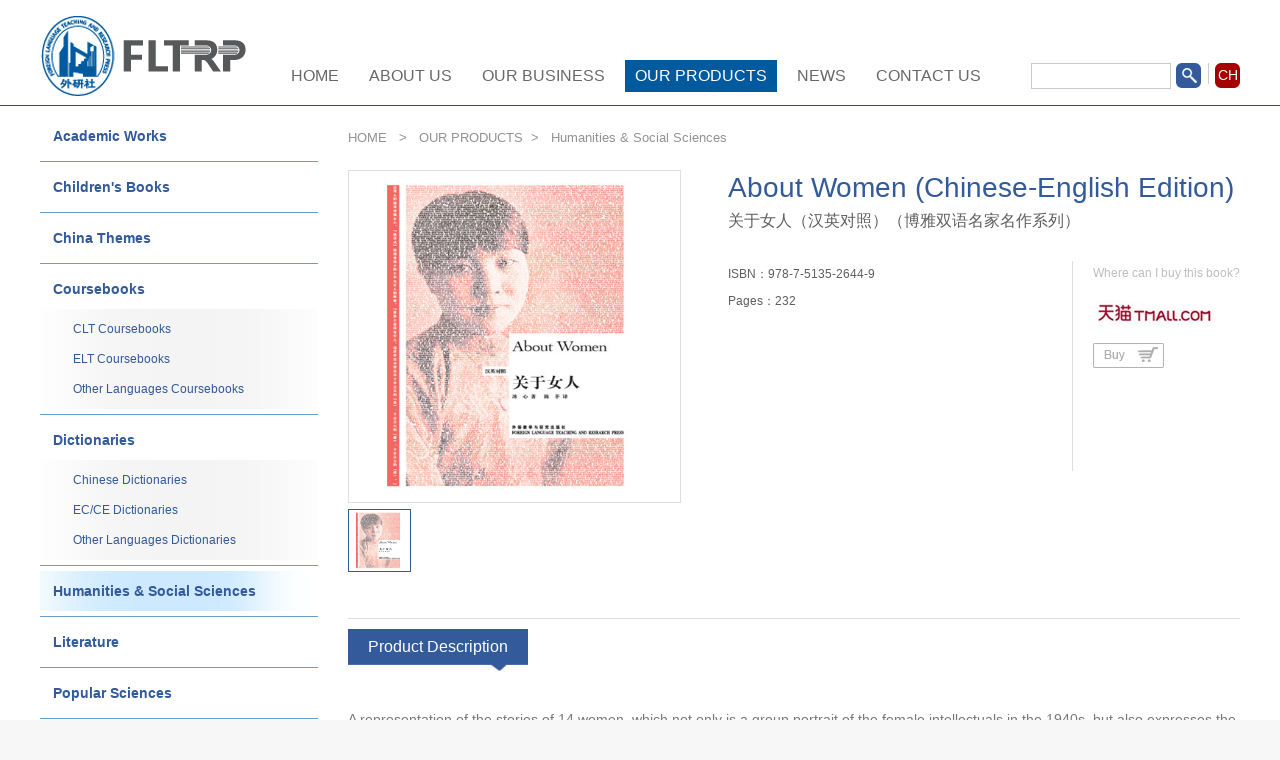

--- FILE ---
content_type: text/html
request_url: https://www.fltrp.com/c/2017-08-16/499027.shtml
body_size: 5342
content:

<!DOCTYPE html>
<html>

<head>
  
<meta charset="UTF-8">
<meta name="viewport" content="width=device-width,height=device-height,initial-scale=1.0,maximum-scale=1.0,user-scalable=no">
<meta content="yes" name="apple-mobile-web-app-capable">
<meta http-equiv="X-UA-Compatible" content="IE=edge,chrome=1" />

<!-- css -->
<!-- <link rel="shortcut icon" type="image/ico" href="https://www.fltrp.com/images/favicon.ico" /> -->
<link rel="stylesheet" href="https://www.fltrp.com/v3/css/bootstrap.min.css" type="text/css" />
<link rel="stylesheet" href="https://www.fltrp.com/v3/css/font-awesome.min.css" type="text/css" />
<link rel="stylesheet" type="text/css" href="https://www.fltrp.com/css/slick.css" />
<link rel="stylesheet" type="text/css" href="https://www.fltrp.com/css/slick-theme.css" />
<link rel="stylesheet" href="https://www.fltrp.com/v3/css/v3-framework.css" type="text/css" />
<link rel="stylesheet" href="https://www.fltrp.com/v3/css/v3-common.css" type="text/css" />
<link rel="stylesheet" href="https://www.fltrp.com/v3/css/v3-site-en.css?v=1.2" type="text/css" />

<!-- js -->
<script>
  var frontAppContext = 'https://www.fltrp.com/fltrp/';
  var siteID = "131";
  var siteURL = "https://www.fltrp.com/";
  var siteAlias = "";
  var isPreview = false;
  var url = window.location.href;
  if (url.indexOf(frontAppContext) === 0) {
    var path = url.substring(frontAppContext.length);
    if (path.indexOf('/preview/') === 0 || path.indexOf('preview/') === 0) {
      isPreview = true;
      siteURL = "https://www.fltrp.com/fltrp/preview/wysgw/";
    }
  }
</script>

<script src="https://www.fltrp.com/js/jquery.1.12.4.min.js"></script>
<script src="https://www.fltrp.com/js/jquery.pseudo.js"></script>
<script src="https://www.fltrp.com/js/zcms_common.min.js" contextpath="https://www.fltrp.com/fltrp/"></script>
<script src="https://www.fltrp.com/js/zcms_frontend.min.js" contextpath="https://www.fltrp.com/fltrp/"></script>
<script src="https://www.fltrp.com/v3/js/responsiveslides.js"></script>
<script src="https://www.fltrp.com/v3/js/hammer.min.js"></script>
<script src="https://www.fltrp.com/v3/js/bootstrap.min.js"></script>
<script src="https://www.fltrp.com/js/index.js"></script>
<!--[if lt IE 10]><script src="https://www.fltrp.com/js/respond.src.js"></script><![endif]-->
  <title>About&#32;Women&#32;(Chinese-English&#32;Edition) - Humanities&#32;&amp;&#32;Social&#32;Sciences - 外语教学与研究出版社</title>
  <meta name="keywords" content="" />
  <meta name="description" content="representationofthestoriesof14women,whichnotonlyisagroupportraitofthefemaleintellectualsinthe1940s,butalsoexpressestheauthor&apos;soutlookonwomen" />
</head>

<body>
  <!-- 包含页头 -->
  
<!--start 页头-->
<div class="header">
  <div class="container clearfix">
    <div class="logo fl">
      
        <a href="https://www.fltrp.com/en/" class="enalias" attr="001366">
          <img src="https://www.fltrp.com/images/en/logo.png" alt="网站logo" />
        </a>
      
    </div>
    <div class="navBarwra fr">
      <div class="navBar hidden-xs hidden-sm clearfix">
        <div class="searchbox fr">
          <div class="search clearfix">
            <input class="fl" type="text" id="searchInput">
            <a class="en-link fr hidden-xs hidden-sm" href="https://www.fltrp.com/" target="_blank">CH</a>
            <a class="sear-icon fr" onclick="doSearch()" href="javascript:void(0)"></a>
          </div>
        </div>
        <ul class="nav fl">
          
            <li class="fl home">
              <a href="https://www.fltrp.com/en/">home</a>
            </li>
            
              
                <li class="fl" id="001366000001">
                  <a href="https://www.fltrp.com/en/aboutus/">ABOUT&#32;US</a>
                  
                    <span class="icon">></span>
                    <ul class="nav-child">
                      
                        
                          <li id="001366000001000003">
                            <a href="https://www.fltrp.com/en/aboutus/milestones/">Milestones</a>
                          </li>
                        
                          <li id="001366000001000004">
                            <a href="https://www.fltrp.com/en/aboutus/social-responsibilities/">Social&#32;Responsibilities</a>
                          </li>
                        
                      
                    </ul>
                  
                </li>
              
                <li class="fl" id="001366000006">
                  <a href="https://www.fltrp.com/en/business/">OUR&#32;BUSINESS</a>
                  
                    <span class="icon">></span>
                    <ul class="nav-child">
                      
                        
                          <li id="001366000006000001">
                            <a href="https://www.fltrp.com/en/business/publishing/">Publishing</a>
                          </li>
                        
                          <li id="001366000006000002">
                            <a href="https://www.fltrp.com/en/business/educational-solutions/">Educational&#32;Solutions</a>
                          </li>
                        
                          <li id="001366000006000003">
                            <a href="https://www.fltrp.com/en/business/international-cooperation/">International&#32;Cooperation</a>
                          </li>
                        
                      
                    </ul>
                  
                </li>
              
                <li class="fl" id="001366000002">
                  <a href="https://www.fltrp.com/en/products/">OUR&#32;PRODUCTS</a>
                  
                    <span class="icon">></span>
                    <ul class="nav-child">
                      
                        
                          <li id="001366000002000001">
                            <a href="https://www.fltrp.com/en/products/academic-works/">Academic&#32;Works</a>
                          </li>
                        
                          <li id="001366000002000002">
                            <a href="https://www.fltrp.com/en/products/childrens-books/">Children&apos;s&#32;Books</a>
                          </li>
                        
                          <li id="001366000002000003">
                            <a href="https://www.fltrp.com/en/products/chinese-themes/">China&#32;Themes</a>
                          </li>
                        
                          <li id="001366000002000004">
                            <a href="https://www.fltrp.com/en/products/coursebooks/">Coursebooks</a>
                          </li>
                        
                          <li id="001366000002000005">
                            <a href="https://www.fltrp.com/en/products/dictionaries/">Dictionaries</a>
                          </li>
                        
                          <li id="001366000002000006">
                            <a href="https://www.fltrp.com/en/products/humanities--social-sciences/">Humanities&#32;&amp;&#32;Social&#32;Sciences</a>
                          </li>
                        
                          <li id="001366000002000007">
                            <a href="https://www.fltrp.com/en/products/literature/">Literature</a>
                          </li>
                        
                          <li id="001366000002000008">
                            <a href="https://www.fltrp.com/en/products/popular-sciences/">Popular&#32;Sciences</a>
                          </li>
                        
                          <li id="001366000002000009">
                            <a href="https://www.fltrp.com/en/products/readers/">Readers</a>
                          </li>
                        
                          <li id="001366000002000010">
                            <a href="https://www.fltrp.com/en/products/supplementaries/">Supplementaries</a>
                          </li>
                        
                      
                    </ul>
                  
                </li>
              
                <li class="fl" id="001366000003">
                  <a href="https://www.fltrp.com/en/news/">NEWS</a>
                  
                </li>
              
                <li class="fl" id="001366000004">
                  <a href="https://www.fltrp.com/en/contactus/">CONTACT&#32;US</a>
                  
                </li>
              
            
          
        </ul>
      </div>
    </div>
    <div class="fr hidden-md hidden-lg">
      <a class="en-link" href="https://www.fltrp.com/" target="_blank">CH</a>
    </div>
    <!-- 导航汉堡图标 -->
    <div class="fr hidden-md hidden-lg">
      <div class="burger">
        <div class="x"></div>
        <div class="y" style="display: block;"></div>
        <div class="z"></div>
      </div>
    </div>
    <!-- 导航汉堡图标结束 -->
  </div>
</div>

<script>
  function doSearch() {
    if (!$("#searchInput").val() || !$("#searchInput").val().trim()) {
      console.log('searchParam is null ')
      return;
    }
    var url = "https://www.fltrp.com/search/en_result.shtml?SiteID=131&query=" + encodeURIComponent($("#searchInput").val());
    console.log(url)
    window.location.href = url;
  }

  $("#searchInput").keydown(function (event) {
    if (event.keyCode == 13) {
      doSearch();
      console.log('enter');
    }
  });

  $('.burger').click(function (event) {
    $(this).toggleClass('open');
    $(".y").toggleClass('hide');
    $(".x").toggleClass('collapse rotate30 rotate45');
    $(".z").toggleClass('collapse rotate150 rotate135');
    $(".navBar").toggleClass('hidden-xs hidden-sm');
  });
  $(".navBar .nav>li").click(function () {
    if ($(window).width() < 992) {
      $(this).addClass("cur").siblings().removeClass("cur");
      $(".navBar .nav>li i").removeClass('fa-angle-down').addClass("fa-angle-right");
      if ($(this).hasClass("cur")) {
        $(".nav-child").addClass("hide");
        $(this).children(".nav-child").removeClass("hide");
        $(this).children("i").removeClass('fa-angle-right').addClass('fa-angle-down');
      }
    }
  })
</script>
  <!--头部 结束-->

  <!--主体 开始-->
  <div class="container product-detail">
    <div class="row">
      



  
    
      
    
    
  

<div class="left-nav col-md-3">
  <ul>
    
      
        <li id="0-001366000002000001">
          <a class="fira" href="/en/products/academic-works/">Academic&#32;Works</a>
          
        </li>
      
        <li id="0-001366000002000002">
          <a class="fira" href="/en/products/childrens-books/">Children&apos;s&#32;Books</a>
          
        </li>
      
        <li id="0-001366000002000003">
          <a class="fira" href="/en/products/chinese-themes/">China&#32;Themes</a>
          
        </li>
      
        <li id="0-001366000002000004">
          <a class="fira" href="/en/products/coursebooks/">Coursebooks</a>
          
            <div class="childbox">
              
                
                  <a id="0-001366000002000004000001" href="/en/products/coursebooks/clt-coursebooks/">CLT&#32;Coursebooks</a>
                
                  <a id="0-001366000002000004000002" href="/en/products/coursebooks/elt-coursebooks/">ELT&#32;Coursebooks</a>
                
                  <a id="0-001366000002000004000003" href="/en/products/coursebooks/other-languages-coursebooks/">Other&#32;Languages&#32;Coursebooks</a>
                
              
            </div>
          
        </li>
      
        <li id="0-001366000002000005">
          <a class="fira" href="/en/products/dictionaries/">Dictionaries</a>
          
            <div class="childbox">
              
                
                  <a id="0-001366000002000005000001" href="/en/products/dictionaries/chinese-dictionaries/">Chinese&#32;Dictionaries</a>
                
                  <a id="0-001366000002000005000002" href="/en/products/dictionaries/ec/ce-dictionaries/">EC/CE&#32;Dictionaries</a>
                
                  <a id="0-001366000002000005000003" href="/en/products/dictionaries/other-languages-dictionaries/">Other&#32;Languages&#32;Dictionaries</a>
                
              
            </div>
          
        </li>
      
        <li id="0-001366000002000006">
          <a class="fira" href="/en/products/humanities--social-sciences/">Humanities&#32;&amp;&#32;Social&#32;Sciences</a>
          
        </li>
      
        <li id="0-001366000002000007">
          <a class="fira" href="/en/products/literature/">Literature</a>
          
        </li>
      
        <li id="0-001366000002000008">
          <a class="fira" href="/en/products/popular-sciences/">Popular&#32;Sciences</a>
          
        </li>
      
        <li id="0-001366000002000009">
          <a class="fira" href="/en/products/readers/">Readers</a>
          
            <div class="childbox">
              
                
                  <a id="0-001366000002000009000001" href="/en/products/readers/clt-readers/">CLT&#32;Readers</a>
                
                  <a id="0-001366000002000009000002" href="/en/products/readers/elt-readers/">ELT&#32;Readers</a>
                
              
            </div>
          
        </li>
      
        <li id="0-001366000002000010">
          <a class="fira" href="/en/products/supplementaries/">Supplementaries</a>
          
            <div class="childbox">
              
                
                  <a id="0-001366000002000010000001" href="/en/products/supplementaries/clt-supplementaries/">CLT&#32;Supplementaries</a>
                
                  <a id="0-001366000002000010000002" href="/en/products/supplementaries/elt-supplementaries/">ELT&#32;Supplementaries</a>
                
                  <a id="0-001366000002000010000003" href="/en/products/supplementaries/other-languages-supplementaries/">Other&#32;Languages&#32;Supplementaries</a>
                
              
            </div>
          
        </li>
      
    
  </ul>
</div>
      <div class="col-md-9">
        <div class="crumb">
          
            <a href="/en/">HOME</a>
          &nbsp;&nbsp;>&nbsp;&nbsp;
          
            <a href="/en/products/">OUR&#32;PRODUCTS</a>&nbsp;&nbsp;>&nbsp;&nbsp;
          
          <a>Humanities&#32;&amp;&#32;Social&#32;Sciences</a>
        </div>
        <div class="bookmain">
          <div class="top clearfix">
            <div class="fl bookimg">
              <div class="bigimgbox imgbox">
                 <img src="/upload/resources/image/2020/09/21/54918.jpg" alt="" />
                <!-- /upload/resources/image/2020/09/21/54918_345x450c.jpg -->
              </div>
             <ul class="img-list clearfix">
                <li class="fl">
                  <div class="imgbox active">
                    <img src="/upload/resources/image/2020/09/21/54918.jpg" alt="" />
                  </div>
                </li>
               
                 
                   
                     
              </ul>
            </div>
            <!-- 图书介绍 -->
            <div class="bookinfo">
              <div class="tit">About&#32;Women&#32;(Chinese-English&#32;Edition)</div>
              <div class="sou">关于女人（汉英对照）（博雅双语名家名作系列）</div>
              <div class=" clearfix extendbox">
                <div class="fl extend">
                  
                  
                    <p class="">ISBN：978-7-5135-2644-9</p>
                  
                  
                    <p class="">Pages：232</p>
                  
                  
                  
                  <!-- <p class="">Size：152×228mm</p>
                    <p class="">Format：Paperback</p> -->
                </div>
                <div class="fr bugbox">
                  <div class="where">Where can I buy this book?</div>
                  <div class="tm">
                    <a href="" target="_blank">
                      <img src="/images/en/icon16.png" alt="" />
                    </a>
                  </div>
                  <div class="tm">
                    <a href="" target="_blank">
                      <img src="/images/en/Buy.png" alt="" />
                    </a>
                  </div>
                </div>
              </div>
            </div>
            <!-- 图书介绍 -->
          </div>
          <!-- Product Description -->
          <div class="intro">
            <div class="">
              <span class="name">Product Description</span>
            </div>
            <div class="theme"><p><span style="font-size: 14px; letter-spacing: normal;">A representation of the stories of 14 women, which not only is a group portrait of the female intellectuals in the 1940s, but also expresses the author&#39;s outlook on women; The early stories in this collection employ the male persona ironically, whereas the latter stories depict the hardships of everyday life and greatly reduce the reader&#39;s aesthetic detachment.</span></p></div>
          </div>
          <!-- Product Description -->
          <!-- About the author -->
          <div class="intro">
            <div class="name">About the Author</div>
            <div class="theme"></div>
          </div>
          <!-- About the author -->
        </div>
      </div>
    </div>

  </div>
  <!--主体 结束-->

  <!--尾部 开始-->
  <!-- 包含页尾 -->
  

<!--start 页脚-->
<div class="footer">
  <div class="clearfix foot-t">
    <div class="container clearfix">
      <div class="fl leftbox clearfix">
        <h4 class="tit">Link</h4>
        <ul class="link-ul clearfix">
          
            
              <li class="fl">
                <a href="http://ip.fltrp.com/index" target="_blank">International&#32;Publishing</a>
              </li>
            
              <li class="fl">
                <a href="https://www.chinesethought.cn/EN/" target="_blank">Key&#32;Concepts&#32;in&#32;Chinese&#32;Thought&#32;and&#32;Culture</a>
              </li>
            
              <li class="fl">
                <a href="http://www.fltrp-clt.com/" target="_blank">FLTRP&#32;CLT&#32;Resources</a>
              </li>
            
              <li class="fl">
                <a href="http://www.beiwaiguoji.com/english/" target="_blank">Unipus</a>
              </li>
            
          
        </ul>
        <div class="wxcode" id="wxcode" style="display: none;">
          <div class="fl">
            <img src="/images/footer/code1.png"/>
            <span>外研社</span>
          </div>
          <div class="fl">
            <img src="/images/footer/code2.png"/>
            <span>外研资讯</span>
          </div>
          <div class="fl">
            <img src="/images/footer/code3.png"/>
            <span>外研社Unipus</span>
          </div>
          <div class="fl">
            <img src="/images/footer/code4.png"/>
            <span>外研社K12</span>
          </div>
          <div class="fl">
            <img src="/images/footer/code5.png"/>
            <span>外研童书</span>
          </div>
        </div>
      </div>
      <div class="fr rightbox clearfix">
        <div class="fl">
          <h4 class="tit">Follow Us</h4>
          <ul class="img-ul clearfix">
            <li class="fl wechat">
            	<a href="javascript:void(0);">
                    <img src="https://www.fltrp.com/images/54397.png" />
            	</a>
            </li>
            <li class="fl">
            	<a href="https://weibo.com/u/1649586363" target="_blank">
                    <img src="https://www.fltrp.com/images/54398.png" />
            	</a>
            </li>
          </ul>
        </div>
        <div class="fl">
          <h4 class="tit">Online Bookstore</h4>
          <ul class="img-ul clearfix">
            
              
                <li class="fl">
                  <a href="https://mall.jd.com/index-1000000909.html" target="_blank">
                    <img src="https://www.fltrp.com/upload/resources/image/2020/09/16/54399_120x120.png" alt="京东外研社品牌店" />
                  </a>
                </li>
              
                <li class="fl">
                  <a href="https://fltrp.tmall.com/" target="_blank">
                    <img src="https://www.fltrp.com/upload/resources/image/2020/09/16/54400_120x120.png" alt="天猫外研社旗舰店" />
                  </a>
                </li>
              
                <li class="fl">
                  <a href="http://store.dangdang.com/424" target="_blank">
                    <img src="https://www.fltrp.com/upload/resources/image/2020/09/16/54401_120x120.png" alt="当当外研社官方旗舰店" />
                  </a>
                </li>
              
            
          </ul>
        </div>
      </div>
    </div>
  </div>
  <div class="copyright">
    <p class="text-center">Copyright 2020 FLTRP
      <span>&nbsp;&nbsp;&nbsp;&nbsp;&nbsp;&nbsp;</span> Address : 19 Xisanhuan Beilu, Beijing, 100089</p>
  </div>
</div>
<script>
  	$(".wechat").hover(function () {
        $("#wxcode").show();
    },function () {
        $("#wxcode").hide();
    })
</script>
<!--end页脚-->
  <!--尾部 结束-->
  <script>
    // 栏目菜单高亮
    var curCatalogInnerCode = "001366000002000006";
    for (var i = 1, len = curCatalogInnerCode.length; i < len / 5 + 1; i++) {
      var innerCode = curCatalogInnerCode.substring(0, i * 6);
      var catalogElement = document.getElementById(innerCode);
      var leftElement = document.getElementById('0-' + innerCode);
      if (catalogElement) {
        catalogElement.className += " cur";
      }
      if (leftElement) {
        leftElement.className += " cur";
      }
    }

    $(".img-list .imgbox").click(function () {
      var url = $(this).find("img").attr("src");
      $(".bigimgbox img").attr("src", url);
      $(this).addClass("active")
      $(this).parents("li").siblings("li").find(".imgbox").removeClass("active");
    })
  </script>

<script src="https://www.fltrp.com/fltrp/stat/front/stat.js" type="text/javascript"></script>
<script>
if(window._zcms_stat)_zcms_stat("SiteID=131&CatalogInnerCode=001366000002000006&Type=Article&LeafID=499027&Dest=https://www.fltrp.com/fltrp/front/stat/dealer");
</script>

<!-- App=ZCMS(ZCMS内容管理系统-EB81I0yrzezHAm2yjaDJ9eit/zTx+mBE87UkPvYY7FsQOTs9cc2x+lpRjwhBnQRwRy7zdM0R5xhfp384
/Dz/xzk/V4hJsWTRVTzX) ,CostTime=151,PublishDate=2025-04-17 09:26:03 -->

<script src="https://www.fltrp.com/fltrp/recommend/js/fingerprint.js" type="text/javascript"></script>

<script src="https://www.fltrp.com/fltrp/recommend/js/recommendstat.js" type="text/javascript"></script>
<script>
if(window._zcms_recommendstat)_zcms_recommendstat("SiteID=131&ContentID=499027&RecommendType=Content&Dest=https://www.fltrp.com/fltrp/front/recommends/dealer");
</script>
</body>

</html>

--- FILE ---
content_type: text/css
request_url: https://www.fltrp.com/v3/css/v3-site-en.css?v=1.2
body_size: 5231
content:
body{color: #333333;font-size: 14px;font-family:Arial,"微软雅黑","Microsoft Yahei";overflow: hidden;}
.fl{float: left;}
.fr{float: right;}
.clearfix:after{content: '';display: block; clear:both; }
.ellipsis{white-space: nowrap;text-overflow: ellipsis; overflow: hidden;}
.font-mt{font-family:"ArialMT";}
.w100{width: 100%;}

/*******************************
	-------[页面公用样式]--------
********************************/
.header,.footer,.main{padding:0;}
img{max-width:100%;}
a:hover{text-decoration: none;color: #3163b4;}
a:focus{color: #333;}
ul,li{list-style: none;padding-left: 0;} 
input{outline: none;}

/*******************************
	-------[头部]--------
********************************/
.header{border-bottom: 1px solid #005a9d;height: 106px;}
.header .logo{margin-top: 6px;}
.en-link{display: block;position: relative;margin-left: 14px; width: 25px;height: 25px;text-align: center;line-height: 25px;background: #a40001;border-radius: 6px;color: #fff;}
.en-link::after{position: absolute;content: '';width: 1px;height: 21px;background: #ccc;left: -7px;}
.en-link:hover{color: #fff;}

/*******************************}
	-------[导航]--------
********************************/
.navbar{margin: 0px;}
.navBarwra{margin-top: 60px;}
/* .navBar{padding: 0 15px;} */
.navBarwra .nav{margin-right: 40px;}
.navBarwra .nav>li{padding: 13px 0px;height: auto;margin-top: -13px;line-height: 32px;font-size:16px;position: relative;margin-left: 10px;}
.navBarwra .nav>li>a{padding:0 10px;color: #686868;text-transform:uppercase;}
.navBarwra .nav>li.cur>a,.navBarwra .nav>li:hover>a{background:#005a9d;color: #fff;}
.navBarwra .nav-child{display:none;position: absolute;left: 50%;margin-left: -120px; top:100%;z-index:9;background-color:#fff;background-image:  url(../../images/en/icon8.png);background-repeat: no-repeat; background-position-x:center; min-width:240px;padding:10px 12px 5px;border: solid 1px #005a9d;}
.navBarwra .nav-child li{text-align: center;line-height: 24px;padding: 6px 0px;font-size:14px;background: url(../../images/en/icon7.png) no-repeat bottom center;}
.navBarwra .nav-child li:last-child{background: none;}
.navBarwra .nav-child li a{color:#6f6f6f;}
.navBarwra .nav-child li a:hover,.navBarwra .nav-child li.cur a{color: #005a9d;}

.search{margin-top: 3px;}
.search input{display: inline-block;margin-right: 5px;height: 26px;width: 140px;border: solid 1px #cacaca;padding: 0px 5px; background: none;color: #686868;}
.sear-icon{display: inline-block;width: 25px;height: 25px;background: url(../../images/en/search.png) no-repeat;}
/*******************************
	--------[底部]-------
********************************/
.footer{margin-top: 25px;background: #ededed;}
.foot-t{padding: 30px 0 40px;}
.foot-t ul,li{margin: 0px;}
.foot-t .tit{color: #4d4d4d;font-size: 16px;line-height: 24px;margin: 0px;}
.foot-t .leftbox {width: 60%;}
.foot-t .link-ul li{padding: 4px 0px;width: 50%;}
.foot-t .link-ul li a{font-size: 14px;line-height: 20px;color: #797979;}
.foot-t .rightbox{width: 40%;}
.foot-t .rightbox>div{width: 50%;border-left: solid 1px #cacaca;padding: 0px 20px;}
.foot-t .rightbox li{width: 38px;height: 38px;margin-right: 20px;display: flex;align-items: center;}
.foot-t .rightbox ul{margin-top: 25px;}
.footer .copyright{background: #335a9a;color: white;font-size: 12px;padding: 9px 0;}
.footer .copyright p{margin: 5px 0;}
.foot-t .wxcode{display: none;background: url(../../images/footer/bg.png) no-repeat;width: 480px;background-size: cover;padding: 0px 5px;height: 117px;text-align: left;float: right;margin-top: -40px;}
.foot-t .wxcode div{display: inline-block;width: 77px;margin: 14px 5px 0px 5px;text-align: center;}
.foot-t .wxcode span{color: #2d2d2d;font-size: 12px;line-height: 24px;display: inline-block;}

/*******************************
	--------[分页条]-------
********************************/
.crumb{padding: 20px 0px;}
.crumb,.crumb a{color: #939393;font-size: 13px;line-height: 24px;}
.page{text-align: center;}
.page .pagination>li:first-child>a, .pagination>li:first-child>span{border: none;color: #808080;}
.pagination>.active>a, .pagination>.active>a:focus, .pagination>.active>a:hover, .pagination>.active>span, .pagination>.active>span:focus, .pagination>.active>span:hover{background: none;border: none;color: #1c4fa0;}
.pagination>li>a, .pagination>li>span{border: none;color: #808080;}
.pagination>li>a:hover{background: none;color: #1c4fa0;}

.pagebox {text-align: center;padding: 20px 0px;}
.pagebox span,.pagebox a{padding: 6px 12px;font-size: 14px;color: #808080;display: inline-block;}

/*******************************
	--------[首页]-------
********************************/
.slide_banner{margin-bottom: 30px;}
.slide_banner .slick-list{height: 330px;}
.slide_banner .slick-list .slick-track{height: 100%;}
.slide_banner .slick-dots{bottom: -20px;left: 0;right: 0;width: inherit;margin: 0px;}
.slide_banner .slick-dotted.slick-slider{margin-bottom: 0;}
.slide_banner .slick-dots li{width: auto;padding: 0px 8px;height: 5px;}
.slide_banner .slick-dots li button{width: 32px;height: 5px;background: #ccc;padding: 0px;}
.slide_banner .slick-dots li button:before{display: none;}
.slide_banner .slick-dots li.slick-active button{background: #005a9d;}
.slide_picw{position: relative;}
.slide_picw img{width: 100%;height: 100%;object-fit: cover;}

.index .first{margin-top:50px;margin-bottom: 40px; }
.index .newsbox .tit{font-size: 26px;line-height: 24px;color: #335a9a;}
.index .newsbox .list{border-bottom: 1px solid #e8e8e8;padding:8px 20px;margin: 0;}
.index .newsbox .list li {font-size: 14px;line-height: 20px;position: relative;padding:4px 0px 4px 20px;margin-top: 8px;background: url(../../images/en/icon6.png) no-repeat left 10px;}
.index .newsbox .list li a{color: #4e4e4e;display: inline-block;max-width: 100%;}
.index .newsbox .morebox{padding: 3px 20px;text-align: right;}
.index .newsbox .more{font-size: 14px;line-height: 24px;color: #335a9a;} 

.index .second .item .box{width: 100%;}
.index .second .item .box img{width: 100%;height: 100%;object-fit: cover;}
.index .second .item .name{font-size: 14px;line-height: 24px;padding:12px 0px;}
.index .second .item .name a{color: #3e3e3e;display: inline-block;max-width: 100%;}

/* 列表页 */
.list .item {padding: 10px 0px;}
.list .item .box{width: 100%;border: solid 1px #b3b3b3;height: 150px;}
.list .item .box img{width: 100%;height: 100%;object-fit: cover;}
.list .item .name{font-size: 14px;line-height: 18px;padding:12px 0px;}
.list .item .name a{color: #505050;display: inline-block;max-width: 100%;}
.list .item .data{font-size: 12px;line-height: 18px;color: #8d8c8c;}
.list .item .info{font-size: 12px;line-height: 18px;padding:12px 0px;color: #8d8c8c;}
.list .item .morebox{margin: 20px 0px;}
.list .item .more{background: #335a9a;color: #ffffff;font-size: 12px;display: inline-block;line-height: 16px;padding: 5px 10px;}

/* 详情页 */
.detail .art-title{font-size: 28px;line-height: 36px;color: #6f6f6f;padding: 15px 0px;text-align: center;}
.detail .art-content{font-size: 14px;line-height: 36px;color: #686868;padding: 25px 0px;}

.left-nav ul{padding: 5px 0px;}
.left-nav ul li{font-size: 14px;line-height: 24px;padding:5px 0px;border-bottom: 1px solid #699ec5;}
.left-nav ul .fira{padding: 8px 13px;color: #335a9a;display: block;font-weight: bold;}
.left-nav ul .fira:hover,.left-nav ul li.cur .fira{background: url(../../images/en/icon10.png) repeat-y;background-size: cover;}
.left-nav .childbox{background: url(../../images/en/icon11.png) repeat-y;padding:5px 0px 5px 18px ;}
.left-nav .childbox a:hover,.left-nav .childbox a.cur{background: url(../../images/en/icon10.png) repeat-y;}
.left-nav .childbox a{font-size: 12px;line-height: 30px;display: block;padding-left:15px;color: #335a9a;}

/* 联系我们 */
.contact .contactbox{background: url(../../images/en/icon13.png) no-repeat;background-size: 100% auto;padding:48px 25px 48px 35px;}
.contact .contactbox .item{width: 50%;}
.contact .tablebox table{background: #fff;width: 90%;margin: 25px 0px;}
.contact .tablebox table td{border: solid 1px #cacaca;line-height: 35px;}
.contact .p30{padding-left: 30px;width: 200px;}
.contact .p20{padding-left: 20px;}
.contact .pimg{width: 35px;text-align: center;}

/* 搜索结果页 */
.result .topnav{color: #939393;padding: 25px 0px;}
.result .navbar {margin-bottom: 0;border: none;}
.result .search-wrap {position: relative;min-height: 300px;padding: 10px 40px;}
.result .search-loading {width: 100%;height: 100%;position: absolute;z-index: 100;background: #fff url(../../images/loading-search.svg) center center no-repeat;}
.result .item{margin-bottom: 25px;}
.result .title{color: #808080;font-weight: bold;font-size: 18px;line-height: 28px;}
.result .content{color: #808080;font-size: 14px;line-height: 24px;padding: 10px 0px;}
.result .link{color: #335a9a;font-size: 14px;line-height: 24px;word-break: break-all;}
.result .data{color: #00a45d;font-size: 14px;line-height: 24px;}
.result font[color="red"]{color: #c52828;}
.result .nodate{font-size: 24px;text-align: center;padding: 50px 0px;}

/* 详情页 */
.product-detail .bookmain{margin-bottom: 30px;}
.product-detail .top{margin-bottom: 40px;}
.product-detail .top .bigimgbox{width: 333px;height: 333px;}
.product-detail .top .img-list{margin: 6px -2px;}
.product-detail .top .img-list li{width: 20%;padding: 0px 2px;}
.product-detail .top .img-list .imgbox{height: 63px;}
.product-detail .top .imgbox{border: solid 1px #dedede;display: flex;align-items: center;}
.product-detail .top .imgbox.active{border: solid 1px #335a9a;}
.product-detail .top .imgbox img{max-width: 100%;max-height: 100%;margin: 0 auto;object-fit: contain;}
.product-detail .top .bookinfo{margin-left: 380px;}
.product-detail .bookinfo .tit{color: #335a9a;font-size: 28px;line-height: 36px;}
.product-detail .bookinfo .sou{color: #5f5f5f;font-size: 16px;line-height: 20px;padding: 5px 0px;}
.product-detail .bookinfo .extendbox{margin-top: 25px;}
.product-detail .bookinfo .extend{color: #5f5f5f;font-size: 12px;}
.product-detail .bookinfo .extend p{padding: 5px 0px;margin: 0;}
.product-detail .bookinfo .where{color: #bebebe;font-size: 12px;line-height: 24px;}
.product-detail .bookinfo .bugbox{height: 210px;padding-left: 20px;border-left: solid 1px #dedede;}
.product-detail .bookinfo .tm{margin: 15px 0px;}
.product-detail .intro{border-top: solid 1px #dedede;padding-top: 10px;}
.product-detail .intro .name{display: inline-block;color: #fff;font-size: 16px;line-height: 36px;height: 42px;padding:0px 20px;background: url(../../images/en/icon17.png) top left no-repeat;background-size: 100% 42px;}
.product-detail .intro .theme{color: #787878;font-size: 14px;line-height: 24px;padding: 36px 0px;}

/* 产品列表页 */
.product-list .check-card a{padding:9px 15px;}
.product-list .check-card .blue-card{padding:9px 15px;}
.product-list .check-card ul,.product-list .check-card li{margin:0;padding:0;list-style:none;}
.product-list .check-card li a{padding:9px 15px 9px 35px;display: block;background:url(../../images/en/bg-white.png);background-size:contain;color:#335a9a;border:1px solid #cfcfd2;border-top:none;}
.product-list .check-card li a:hover,.product-list .check-card li a.cur{background:#4883cb;color:#f8f8fa;border:1px solid #4883cb;border-top:none;}
.product-list .check-card .blue-card{display:block;background:url(../../images/en/bg-blue.png);background-size:contain;color:#f8f8fa;border-top: 1px solid #2f4d76;}
.product-list .check-card .blue-card:hover,.product-list .check-card .blue-card.cur{background:#4883cb;color:#f8f8fa;border:1px solid #4883cb;}
.product-list .search-list{padding:10px 0;line-height:25px;color:#444444;}
.product-list .search-list input{height:25px;}
.product-list .search-list select{height:25px;}
.product-list .search-list .btn-search{height:25px;margin-right:10px;padding:13px;border:none;background:url(../../images/en/search-btn.png) no-repeat center;}
.product-list .book-item{margin: 15px 0;overflow: hidden;}
.product-list .book-item .imgbox{height: 160px;position: relative;}
.product-list .book-item .imgbox a{display: block;width: 100%;height: 100%;position: relative;}
.product-list .book-item .imgbox img{position: absolute;top:0;left: 0;right: 0;margin: auto;width: 100%;max-height: 100%;}
.product-list .book-item img{float:left;}
.product-list .book-item .book-author{color:#b6b6b6;}
.product-list .book-item .book-summary{color:#6a6a6a;}

.product-list .download-list{width:100%;background:#f2f2f2;margin:0 auto;padding:20px 10px;}
.product-list .download-list .download-item{padding:5px 20px;border-left: 1px dashed #cfcfcf;}
.product-list .download-list .first{border:none;}
.product-list .download-list .item-text p{margin:0 0 5px;}
.product-list .download-list .item-img{text-align: center;vertical-align:center;}

.ccH5playerBox{margin: 0 auto;}

@media only screen and (min-width: 1200px) {
  .container {width: 1230px;}

}

/*Common For Max 960*/
@media only screen and (max-width: 1199px) {
  .search{display: none;}
  .contact .p30{padding-left: 10px;width: 170px;}
  .navBarwra .nav>li{margin-left: 0px;}

  .product-detail .bookinfo .extend{float: none;}
  .product-detail .bookinfo .bugbox{margin-top: 10px;padding:10px 0px 0px;height: auto;border: none;float: none;border-top: solid 1px #dedede;border-left: none;}
  
  .list .item .name{min-height: 80px;}
  .list .item .info{min-height: 130px;}
}
@media only screen and (min-width: 992px) {  
  .navBarwra .nav>li:hover .nav-child{display:block!important;}
  .navBarwra .nav>li .icon{display: none;}
}
/*Common For Max 768*/
@media only screen and (max-width: 992px) {
  /*******************************
      ---------[ 导航 ]---------
  ********************************/
  div.burger {height: 40px;font-size: 25px;margin-right: 40px;width: 40px;position: relative;cursor: pointer;margin-top: 20px;}
  .fixed div.burger {top: 7px;}
  .burger div.x,.burger div.y,.burger div.z {position: absolute;left: calc((100% - 25px) / 2);top: calc((100% - 3px) / 3);width: 25px;height: 2px;background: #686868;border-radius: 2px;-webkit-transition: all 200ms ease-out;-moz-transition: all 200ms ease-out;-ms-transition: all 200ms ease-out;-o-transition: all 200ms ease-out;transition: all 200ms ease-out;}
  .open div.x,.open div.y,.open div.z {background: #fff;}
  .burger div.x,.burger div.y,.burger div.z {height: 3px;width: 36px;}
  .burger div.y {top: 23px;}
  .burger div.z {top: 34px;}
  .burger div.collapse {top: 20px;display: block;-webkit-transition: all 70ms ease-out;-moz-transition: all 70ms ease-out;-ms-transition: all 70ms ease-out;-o-transition: all 70ms ease-out;transition: all 70ms ease-out;}
  .burger div.rotate30 {-ms-transform: rotate(30deg);-webkit-transform: rotate(30deg);transform: rotate(30deg);-webkit-transition: all 50ms ease-out;-moz-transition: all 50ms ease-out;-ms-transition: all 50ms ease-out;-o-transition: all 50ms ease-out;transition: all 50ms ease-out;}
  .burger div.rotate150 {-ms-transform: rotate(150deg);-webkit-transform: rotate(150deg);transform: rotate(150deg);-webkit-transition: all 50ms ease-out;-moz-transition: all 50ms ease-out;-ms-transition: all 50ms ease-out;-o-transition: all 50ms ease-out;transition: all 50ms ease-out;}
  .burger div.rotate45 {-ms-transform: rotate(45deg);-webkit-transform: rotate(45deg);transform: rotate(45deg);-webkit-transition: all 100ms ease-out;-moz-transition: all 100ms ease-out;-ms-transition: all 100ms ease-out;-o-transition: all 100ms ease-out;transition: all 100ms ease-out;}
  .burger div.rotate135 {-ms-transform: rotate(135deg);-webkit-transform: rotate(135deg);transform: rotate(135deg);-webkit-transition: all 100ms ease-out;-moz-transition: all 100ms ease-out;-ms-transition: all 100ms ease-out;-o-transition: all 100ms ease-out;transition: all 100ms ease-out;}/* 头部 */
  .en-link {margin-left: 0;margin-top: 35px;}
  .en-link::after{display: none;}
  /* 导航 */
  .nav-h {min-height: 0px;}
  div.burger.open {position: fixed;right: 22px;}
  .navBar {position: fixed;width: 100%;height: 100%;left: 0;top: 0;background: url(../../images/navBarBg.png) repeat;z-index: 19;padding: 0;}
  .navBarwra .nav {width: 58.66%;position: relative;height: 100%;float: right;background: #005a9d;padding: 15px;margin-right: 0px;}
  .navBarwra .nav > li,.navBarwra .nav > li:hover,.navBarwra .nav > li.cur {float: None;border-bottom: 1px solid #eee;}
  .navBarwra .nav > li {margin-left: 10px;}
  .navBarwra .nav > li i {color: #fff;font-size: 28px;margin-top: 20px;cursor: pointer;}
  .navBarwra .nav > li > a {color: #fff !important;width: 90%;display: inline;}
  .navBarwra .nav-child {position: static;background: none;width: 100%;display: block;padding: 0 15px 0 35px;}
  .navBarwra .nav > li.cur > a,.navBarwra .nav > li:hover > a {background: none;}
  
  .navBarwra .nav>li .icon{float: right;font-size: 20px;color: #fff;}
  .navBarwra .nav-child li a,.navBarwra .nav-child li a:hover{color: #fff;}


  .searchbox{background: #005a9d;width: 58.66%;}
  .search {margin-left: 30px;margin-top: 25px;display: inline-block;}
  .search .sear-icon{border-radius: 6px;border: 1px solid #fff;}
  .search input{width: 240px;}

  .header{height: 90px;}
  .header .container{height: 100%;}
  .header .logo{height: 90%;}
  .header .logo img{max-height: 100%;}
  
  .slide_banner{margin-bottom: 40px;}
  .contact .contactbox .item{width: 100%;}
  .contact .tablebox table{width: 100%;}

  .product-list .search-list .left-distance{padding-left:15px!important;}
  .product-list .search-list .btn-search{height:33px;margin-right:0;padding:2px;background:#34679a;color:#f2f2f2;}

}
 
@media only screen and (max-width: 767px) {
	/* 头部 */
  .header {height: 80px;}
  .header .logo{margin: 0px;}
  /* 导航 */
  .navBarwra .nav,.searchbox{width: 70%;}
  /* 尾部 */
  .foot-t .leftbox{margin-bottom: 20px;}
  .foot-t .rightbox,.foot-t .leftbox{width: 100%;}
  .foot-t .rightbox>div{border: none;}

  .list .item .name{height: auto;}
  .list .item .info{height: auto;}
  .result .search-wrap{padding: 0px;}

  .product-detail .top .bookimg{float: none;}
  .product-detail .top .imgbox{margin: 0 auto;}
  .product-detail .top .bookinfo{margin: 20px 0px 0px;}

  .product-list .book-item .imgbox{height:100px;text-align: center;margin-bottom: 15px;}
  .product-list .book-item img{max-height:100%;width: auto;float: none;margin: 0 auto;}
}

/*Common For Max 556*/
@media only screen and (max-width: 556px) {
  .search input{width:140px;}
  div.burger.open {position: fixed;right: 15px;margin-right: 0;margin-top: 15px;}
  .foot-t {padding: 20px 0 0px;}
  .foot-t .link-ul li{width: auto;margin-right: 20px;}
  .foot-t .rightbox>div{width: 100%;padding: 0px;}
  .foot-t .rightbox ul{margin: 0px 0px 15px;}
  .footer .copyright p{padding: 0px 15px;margin: 0px;}
  .footer .copyright p span{display: block;height: 1px;}

  .slide_banner .slick-list{height: 300px;}
  .index .first {margin-top: 20px;margin-bottom: 20px;}
  .index .newsbox .list{padding: 0px;}

  .crumb {padding: 10px 0px;}
  .list .item .morebox {margin: 0px 0px 10px;}
  .contact .contactbox{padding: 18px 10px 8px 10px;}

  .pagebox span, .pagebox a,.pagination>li>a, .pagination>li>span{padding: 6px 2px;}
}

/*Common For Max 414*/
@media only screen and (max-width: 479px) {
  .navBarwra .nav,.searchbox{width: 90%;}
  .slide_banner .slick-list{height: 260px;}
  .contact .p30{width: auto;}
  .contact .tablebox table td{word-break: break-all;padding: 5px 10px;line-height: 20px;}
  .product-detail .top .bigimgbox{width: 250px;height: 250px;}
  .product-detail .bookinfo .tit{font-size: 22px;line-height: 32px;}
}

/*Common For Max 375*/
@media only screen and (max-width: 413px) {	
  .slide_banner .slick-list{height: 230px;}
  .product-detail .top .bigimgbox{width: 200px;height: 200px;}
}

/*Common For Max 320*/
@media only screen and (max-width: 320px) {
	.search input{width: 110px;}
  .slide_banner .slick-list{height: 200px;}

}

/* --------------------------- 固定屏幕样式 ---------------------------------------- */

/*960*/
@media only screen and (min-width: 960px) and (max-width: 1199px) {

}

/*768*/
@media only screen and (min-width: 768px) and (max-width: 959px) {
	
}

/*480*/
@media only screen and (min-width: 480px) and (max-width: 767px) {
		
}

/*320*/
@media only screen and (min-width: 320px) and (max-width: 479px) {
	
}

/*240*/
@media only screen and (max-width: 319px) {
	
}


--- FILE ---
content_type: application/javascript
request_url: https://www.fltrp.com/js/zcms_common.min.js
body_size: 113898
content:
/*! For license information please see zcms_common.min.js.LICENSE */
!function(e){var t={};function n(r){if(t[r])return t[r].exports;var i=t[r]={i:r,l:!1,exports:{}};return e[r].call(i.exports,i,i.exports,n),i.l=!0,i.exports}n.m=e,n.c=t,n.d=function(e,t,r){n.o(e,t)||Object.defineProperty(e,t,{enumerable:!0,get:r})},n.r=function(e){"undefined"!=typeof Symbol&&Symbol.toStringTag&&Object.defineProperty(e,Symbol.toStringTag,{value:"Module"}),Object.defineProperty(e,"__esModule",{value:!0})},n.t=function(e,t){if(1&t&&(e=n(e)),8&t)return e;if(4&t&&"object"==typeof e&&e&&e.__esModule)return e;var r=Object.create(null);if(n.r(r),Object.defineProperty(r,"default",{enumerable:!0,value:e}),2&t&&"string"!=typeof e)for(var i in e)n.d(r,i,function(t){return e[t]}.bind(null,i));return r},n.n=function(e){var t=e&&e.__esModule?function(){return e["default"]}:function(){return e};return n.d(t,"a",t),t},n.o=function(e,t){return Object.prototype.hasOwnProperty.call(e,t)},n.p="",n(n.s=47)}([function(e,t,n){"use strict";t.__esModule=!0;var r=a(n(49)),i=a(n(67)),o="function"==typeof i["default"]&&"symbol"==typeof r["default"]?function(e){return typeof e}:function(e){return e&&"function"==typeof i["default"]&&e.constructor===i["default"]&&e!==i["default"].prototype?"symbol":typeof e};function a(e){return e&&e.__esModule?e:{"default":e}}t["default"]="function"==typeof i["default"]&&"symbol"===o(r["default"])?function(e){return void 0===e?"undefined":o(e)}:function(e){return e&&"function"==typeof i["default"]&&e.constructor===i["default"]&&e!==i["default"].prototype?"symbol":void 0===e?"undefined":o(e)}},function(e,t){var n=e.exports="undefined"!=typeof window&&window.Math==Math?window:"undefined"!=typeof self&&self.Math==Math?self:Function("return this")();"number"==typeof __g&&(__g=n)},function(e,t){var n={}.hasOwnProperty;e.exports=function(e,t){return n.call(e,t)}},function(e,t,n){var r=n(4),i=n(15);e.exports=n(5)?function(e,t,n){return r.f(e,t,i(1,n))}:function(e,t,n){return e[t]=n,e}},function(e,t,n){var r=n(13),i=n(32),o=n(20),a=Object.defineProperty;t.f=n(5)?Object.defineProperty:function(e,t,n){if(r(e),t=o(t,!0),r(n),i)try{return a(e,t,n)}catch(s){}if("get"in n||"set"in n)throw TypeError("Accessors not supported!");return"value"in n&&(e[t]=n.value),e}},function(e,t,n){e.exports=!n(14)(function(){return 7!=Object.defineProperty({},"a",{get:function(){return 7}}).a})},function(e,t,n){var r=n(57),i=n(19);e.exports=function(e){return r(i(e))}},function(e,t,n){var r=n(24)("wks"),i=n(16),o=n(1).Symbol,a="function"==typeof o;(e.exports=function(e){return r[e]||(r[e]=a&&o[e]||(a?o:i)("Symbol."+e))}).store=r},function(e,t){e.exports=function(e){var t=[];return t.toString=function(){return this.map(function(t){var n=function(e,t){var n=e[1]||"",r=e[3];if(!r)return n;if(t&&"function"==typeof btoa){var i=(a=r,"/*# sourceMappingURL=data:application/json;charset=utf-8;base64,"+btoa(unescape(encodeURIComponent(JSON.stringify(a))))+" */"),o=r.sources.map(function(e){return"/*# sourceURL="+r.sourceRoot+e+" */"});return[n].concat(o).concat([i]).join("\n")}var a;return[n].join("\n")}(t,e);return t[2]?"@media "+t[2]+"{"+n+"}":n}).join("")},t.i=function(e,n){"string"==typeof e&&(e=[[null,e,""]]);for(var r={},i=0;i<this.length;i++){var o=this[i][0];"number"==typeof o&&(r[o]=!0)}for(i=0;i<e.length;i++){var a=e[i];"number"==typeof a[0]&&r[a[0]]||(n&&!a[2]?a[2]=n:n&&(a[2]="("+a[2]+") and ("+n+")"),t.push(a))}},t}},function(e,t,n){var r,i,o={},a=(r=function(){return window&&document&&document.all&&!window.atob},function(){return void 0===i&&(i=r.apply(this,arguments)),i}),s=function(e){var t={};return function(e){if("function"==typeof e)return e();if("undefined"==typeof t[e]){var n=function(e){return document.querySelector(e)}.call(this,e);if(window.HTMLIFrameElement&&n instanceof window.HTMLIFrameElement)try{n=n.contentDocument.head}catch(r){n=null}t[e]=n}return t[e]}}(),l=null,c=0,d=[],u=n(87);function f(e,t){for(var n=0;n<e.length;n++){var r=e[n],i=o[r.id];if(i){i.refs++;for(var a=0;a<i.parts.length;a++)i.parts[a](r.parts[a]);for(;a<r.parts.length;a++)i.parts.push(y(r.parts[a],t))}else{var s=[];for(a=0;a<r.parts.length;a++)s.push(y(r.parts[a],t));o[r.id]={id:r.id,refs:1,parts:s}}}}function p(e,t){for(var n=[],r={},i=0;i<e.length;i++){var o=e[i],a=t.base?o[0]+t.base:o[0],s={css:o[1],media:o[2],sourceMap:o[3]};r[a]?r[a].parts.push(s):n.push(r[a]={id:a,parts:[s]})}return n}function h(e,t){var n=s(e.insertInto);if(!n)throw new Error("Couldn't find a style target. This probably means that the value for the 'insertInto' parameter is invalid.");var r=d[d.length-1];if("top"===e.insertAt)r?r.nextSibling?n.insertBefore(t,r.nextSibling):n.appendChild(t):n.insertBefore(t,n.firstChild),d.push(t);else if("bottom"===e.insertAt)n.appendChild(t);else{if("object"!=typeof e.insertAt||!e.insertAt.before)throw new Error("[Style Loader]\n\n Invalid value for parameter 'insertAt' ('options.insertAt') found.\n Must be 'top', 'bottom', or Object.\n (https://github.com/webpack-contrib/style-loader#insertat)\n");var i=s(e.insertInto+" "+e.insertAt.before);n.insertBefore(t,i)}}function m(e){if(null===e.parentNode)return!1;e.parentNode.removeChild(e);var t=d.indexOf(e);t>=0&&d.splice(t,1)}function g(e){var t=document.createElement("style");return e.attrs.type===undefined&&(e.attrs.type="text/css"),b(t,e.attrs),h(e,t),t}function b(e,t){Object.keys(t).forEach(function(n){e.setAttribute(n,t[n])})}function y(e,t){var n,r,i,o;if(t.transform&&e.css){if(!(o=t.transform(e.css)))return function(){};e.css=o}if(t.singleton){var a=c++;n=l||(l=g(t)),r=x.bind(null,n,a,!1),i=x.bind(null,n,a,!0)}else e.sourceMap&&"function"==typeof URL&&"function"==typeof URL.createObjectURL&&"function"==typeof URL.revokeObjectURL&&"function"==typeof Blob&&"function"==typeof btoa?(n=function(e){var t=document.createElement("link");return e.attrs.type===undefined&&(e.attrs.type="text/css"),e.attrs.rel="stylesheet",b(t,e.attrs),h(e,t),t}(t),r=function(e,t,n){var r=n.css,i=n.sourceMap,o=t.convertToAbsoluteUrls===undefined&&i;(t.convertToAbsoluteUrls||o)&&(r=u(r));i&&(r+="\n/*# sourceMappingURL=data:application/json;base64,"+btoa(unescape(encodeURIComponent(JSON.stringify(i))))+" */");var a=new Blob([r],{type:"text/css"}),s=e.href;e.href=URL.createObjectURL(a),s&&URL.revokeObjectURL(s)}.bind(null,n,t),i=function(){m(n),n.href&&URL.revokeObjectURL(n.href)}):(n=g(t),r=function(e,t){var n=t.css,r=t.media;r&&e.setAttribute("media",r);if(e.styleSheet)e.styleSheet.cssText=n;else{for(;e.firstChild;)e.removeChild(e.firstChild);e.appendChild(document.createTextNode(n))}}.bind(null,n),i=function(){m(n)});return r(e),function(t){if(t){if(t.css===e.css&&t.media===e.media&&t.sourceMap===e.sourceMap)return;r(e=t)}else i()}}e.exports=function(e,t){if("undefined"!=typeof DEBUG&&DEBUG&&"object"!=typeof document)throw new Error("The style-loader cannot be used in a non-browser environment");(t=t||{}).attrs="object"==typeof t.attrs?t.attrs:{},t.singleton||"boolean"==typeof t.singleton||(t.singleton=a()),t.insertInto||(t.insertInto="head"),t.insertAt||(t.insertAt="bottom");var n=p(e,t);return f(n,t),function(e){for(var r=[],i=0;i<n.length;i++){var a=n[i];(s=o[a.id]).refs--,r.push(s)}e&&f(p(e,t),t);for(i=0;i<r.length;i++){var s;if(0===(s=r[i]).refs){for(var l=0;l<s.parts.length;l++)s.parts[l]();delete o[s.id]}}}};var v,w=(v=[],function(e,t){return v[e]=t,v.filter(Boolean).join("\n")});function x(e,t,n,r){var i=n?"":r.css;if(e.styleSheet)e.styleSheet.cssText=w(t,i);else{var o=document.createTextNode(i),a=e.childNodes;a[t]&&e.removeChild(a[t]),a.length?e.insertBefore(o,a[t]):e.appendChild(o)}}},function(e,t){var n=e.exports={version:"2.6.12"};"number"==typeof __e&&(__e=n)},function(e,t){e.exports=function(e){return"object"==typeof e?null!==e:"function"==typeof e}},function(e,t){e.exports=!0},function(e,t,n){var r=n(11);e.exports=function(e){if(!r(e))throw TypeError(e+" is not an object!");return e}},function(e,t){e.exports=function(e){try{return!!e()}catch(t){return!0}}},function(e,t){e.exports=function(e,t){return{enumerable:!(1&e),configurable:!(2&e),writable:!(4&e),value:t}}},function(e,t){var n=0,r=Math.random();e.exports=function(e){return"Symbol(".concat(e===undefined?"":e,")_",(++n+r).toString(36))}},function(e,t,n){"use strict";var r,i=n(0),o=(r=i)&&r.__esModule?r:{"default":r};!function(r){"object"===(0,o["default"])(t)?(n(91),e.exports=r(jQuery)):this.Picker=r(jQuery)}(function(e){var t=e(window),n=e(document),r=e(document.documentElement),i=null!=document.documentElement.style.transition;function o(t,l,d,u){if(!t)return o;var f=!1,p={id:t.id||"P"+Math.abs(~~(Math.random()*new Date))},h=d?e.extend(!0,{},d.defaults,u):u||{},m=e.extend({},o.klasses(),h.klass),g=e(t),b=function(){return this.start()},y=b.prototype={constructor:b,$node:g,start:function(){return p&&p.start?y:(p.methods={},p.start=!0,p.open=!1,p.type=t.type,t.autofocus=t==c(),t.readOnly=!h.editable,t.id=t.id||p.id,"text"!=t.type&&(t.type="text"),y.component=new d(y,h),y.$root=e('<div class="'+m.picker+'" id="'+t.id+'_root" />'),s(y.$root[0],"hidden",!0),y.$holder=e(v()).appendTo(y.$root),w(),h.formatSubmit&&function(){var n;!0===h.hiddenName?(n=t.name,t.name=""):n=(n=["string"==typeof h.hiddenPrefix?h.hiddenPrefix:"","string"==typeof h.hiddenSuffix?h.hiddenSuffix:"_submit"])[0]+t.name+n[1];y._hidden=e('<input type=hidden name="'+n+'"'+(g.data("value")||t.value?' value="'+y.get("select",h.formatSubmit)+'"':"")+">")[0],g.on("change."+p.id,function(){y._hidden.value=t.value?y.get("select",h.formatSubmit):""})}(),function(){g.data(l,y).addClass(m.input).val(g.data("value")?y.get("select",h.format):t.value),h.editable||g.on("focus."+p.id+" click."+p.id,function(e){e.preventDefault(),y.open()}).on("keydown."+p.id,k);s(t,{haspopup:!0,expanded:!1,readonly:!1,owns:t.id+"_root"})}(),h.containerHidden?e(h.containerHidden).append(y._hidden):g.after(y._hidden),h.container?e(h.container).append(y.$root):g.after(y.$root),y.on({start:y.component.onStart,render:y.component.onRender,stop:y.component.onStop,open:y.component.onOpen,close:y.component.onClose,set:y.component.onSet}).on({start:h.onStart,render:h.onRender,stop:h.onStop,open:h.onOpen,close:h.onClose,set:h.onSet}),f=function(e){var t;e.currentStyle?t=e.currentStyle.position:window.getComputedStyle&&(t=getComputedStyle(e).position);return"fixed"==t}(y.$holder[0]),t.autofocus&&y.open(),y.trigger("start").trigger("render"))},render:function(t){return t?(y.$holder=e(v()),w(),y.$root.html(y.$holder)):y.$root.find("."+m.box).html(y.component.nodes(p.open)),y.trigger("render")},stop:function(){return p.start?(y.close(),y._hidden&&y._hidden.parentNode.removeChild(y._hidden),y.$root.remove(),g.removeClass(m.input).removeData(l),setTimeout(function(){g.off("."+p.id)},0),t.type=p.type,t.readOnly=!1,y.trigger("stop"),p.methods={},p.start=!1,y):y},open:function(l){return p.open?y:(g.addClass(m.active),s(t,"expanded",!0),setTimeout(function(){y.$root.addClass(m.opened),s(y.$root[0],"hidden",!1)},0),!1!==l&&(p.open=!0,f&&r.css("overflow","hidden").css("padding-right","+="+a()),f&&i?y.$holder.find("."+m.frame).one("transitionend",function(){y.$holder[0].focus()}):y.$holder[0].focus(),n.on("click."+p.id+" focusin."+p.id,function(e){var n=e.target;n!=t&&n!=document&&3!=e.which&&y.close(n===y.$holder[0])}).on("keydown."+p.id,function(t){var n=t.keyCode,r=y.component.key[n],i=t.target;27==n?y.close(!0):i!=y.$holder[0]||!r&&13!=n?e.contains(y.$root[0],i)&&13==n&&(t.preventDefault(),i.click()):(t.preventDefault(),r?o._.trigger(y.component.key.go,y,[o._.trigger(r)]):y.$root.find("."+m.highlighted).hasClass(m.disabled)||(y.set("select",y.component.item.highlight),h.closeOnSelect&&y.close(!0)))})),y.trigger("open"))},close:function(e){return e&&(h.editable?t.focus():(y.$holder.off("focus.toOpen").focus(),setTimeout(function(){y.$holder.on("focus.toOpen",x)},0))),g.removeClass(m.active),s(t,"expanded",!1),setTimeout(function(){y.$root.removeClass(m.opened+" "+m.focused),s(y.$root[0],"hidden",!0)},0),p.open?(p.open=!1,f&&r.css("overflow","").css("padding-right","-="+a()),n.off("."+p.id),y.trigger("close")):y},clear:function(e){return y.set("clear",null,e)},set:function(t,n,r){var i,o,a=e.isPlainObject(t),s=a?t:{};if(r=a&&e.isPlainObject(n)?n:r||{},t){for(i in a||(s[t]=n),s)o=s[i],i in y.component.item&&(o===undefined&&(o=null),y.component.set(i,o,r)),"select"!=i&&"clear"!=i||g.val("clear"==i?"":y.get(i,h.format)).trigger("change");y.render()}return r.muted?y:y.trigger("set",s)},get:function(e,n){if(null!=p[e=e||"value"])return p[e];if("valueSubmit"==e){if(y._hidden)return y._hidden.value;e="value"}if("value"==e)return t.value;if(e in y.component.item){if("string"==typeof n){var r=y.component.get(e);return r?o._.trigger(y.component.formats.toString,y.component,[n,r]):""}return y.component.get(e)}},on:function(t,n,r){var i,o,a=e.isPlainObject(t),s=a?t:{};if(t)for(i in a||(s[t]=n),s)o=s[i],r&&(i="_"+i),p.methods[i]=p.methods[i]||[],p.methods[i].push(o);return y},off:function(){var e,t,n=arguments;for(e=0,namesCount=n.length;e<namesCount;e+=1)(t=n[e])in p.methods&&delete p.methods[t];return y},trigger:function(e,t){var n=function(e){var n=p.methods[e];n&&n.map(function(e){o._.trigger(e,y,[t])})};return n("_"+e),n(e),y}};function v(){return o._.node("div",o._.node("div",o._.node("div",o._.node("div",y.component.nodes(p.open),m.box),m.wrap),m.frame),m.holder,'tabindex="-1"')}function w(){y.$holder.on({keydown:k,"focus.toOpen":x,blur:function(){g.removeClass(m.target)},focusin:function(e){y.$root.removeClass(m.focused),e.stopPropagation()},"mousedown click":function(t){var n=t.target;n!=y.$holder[0]&&(t.stopPropagation(),"mousedown"!=t.type||e(n).is("input, select, textarea, button, option")||(t.preventDefault(),y.$holder[0].focus()))}}).on("click","[data-pick], [data-nav], [data-clear], [data-close]",function(){var t=e(this),n=t.data(),r=t.hasClass(m.navDisabled)||t.hasClass(m.disabled),i=c();i=i&&(i.type||i.href),(r||i&&!e.contains(y.$root[0],i))&&y.$holder[0].focus(),!r&&n.nav?y.set("highlight",y.component.item.highlight,{nav:n.nav}):!r&&"pick"in n?(y.set("select",n.pick),h.closeOnSelect&&y.close(!0)):n.clear?(y.clear(),h.closeOnClear&&y.close(!0)):n.close&&y.close(!0)})}function x(e){e.stopPropagation(),g.addClass(m.target),y.$root.addClass(m.focused),y.open()}function k(e){var t=e.keyCode,n=/^(8|46)$/.test(t);if(27==t)return y.close(!0),!1;(32==t||n||!p.open&&y.component.key[t])&&(e.preventDefault(),e.stopPropagation(),n?y.clear().close():y.open())}return new b}function a(){if(r.height()<=t.height())return 0;var n=e('<div style="visibility:hidden;width:100px" />').appendTo("body"),i=n[0].offsetWidth;n.css("overflow","scroll");var o=e('<div style="width:100%" />').appendTo(n)[0].offsetWidth;return n.remove(),i-o}function s(t,n,r){if(e.isPlainObject(n))for(var i in n)l(t,i,n[i]);else l(t,n,r)}function l(e,t,n){e.setAttribute(("role"==t?"":"aria-")+t,n)}function c(){try{return document.activeElement}catch(e){}}return o.klasses=function(e){return{picker:e=e||"picker",opened:e+"--opened",focused:e+"--focused",input:e+"__input",active:e+"__input--active",target:e+"__input--target",holder:e+"__holder",frame:e+"__frame",wrap:e+"__wrap",box:e+"__box"}},o._={group:function(e){for(var t,n="",r=o._.trigger(e.min,e);r<=o._.trigger(e.max,e,[r]);r+=e.i)t=o._.trigger(e.item,e,[r]),n+=o._.node(e.node,t[0],t[1],t[2]);return n},node:function(t,n,r,i){return n?(n=e.isArray(n)?n.join(""):n,"<"+t+(r=r?' class="'+r+'"':"")+(i=i?" "+i:"")+">"+n+"</"+t+">"):""},lead:function(e){return(e<10?"0":"")+e},trigger:function(e,t,n){return"function"==typeof e?e.apply(t,n||[]):e},digits:function(e){return/\d/.test(e[1])?2:1},isDate:function(e){return{}.toString.call(e).indexOf("Date")>-1&&this.isInteger(e.getDate())},isInteger:function(e){return{}.toString.call(e).indexOf("Number")>-1&&e%1==0},ariaAttr:function(t,n){e.isPlainObject(t)||(t={attribute:n});for(var r in n="",t){var i=("role"==r?"":"aria-")+r,o=t[r];n+=null==o?"":i+'="'+t[r]+'"'}return n}},o.extend=function(t,n){e.fn[t]=function(r,i){var a=this.data(t);return"picker"==r?a:a&&"string"==typeof r?o._.trigger(a[r],a,[i]):this.each(function(){e(this).data(t)||new o(this,t,n,r)})},e.fn[t].defaults=n.defaults},o})},function(e,t){var n=Math.ceil,r=Math.floor;e.exports=function(e){return isNaN(e=+e)?0:(e>0?r:n)(e)}},function(e,t){e.exports=function(e){if(e==undefined)throw TypeError("Can't call method on  "+e);return e}},function(e,t,n){var r=n(11);e.exports=function(e,t){if(!r(e))return e;var n,i;if(t&&"function"==typeof(n=e.toString)&&!r(i=n.call(e)))return i;if("function"==typeof(n=e.valueOf)&&!r(i=n.call(e)))return i;if(!t&&"function"==typeof(n=e.toString)&&!r(i=n.call(e)))return i;throw TypeError("Can't convert object to primitive value")}},function(e,t){e.exports={}},function(e,t,n){var r=n(36),i=n(25);e.exports=Object.keys||function(e){return r(e,i)}},function(e,t,n){var r=n(24)("keys"),i=n(16);e.exports=function(e){return r[e]||(r[e]=i(e))}},function(e,t,n){var r=n(10),i=n(1),o=i["__core-js_shared__"]||(i["__core-js_shared__"]={});(e.exports=function(e,t){return o[e]||(o[e]=t!==undefined?t:{})})("versions",[]).push({version:r.version,mode:n(12)?"pure":"global",copyright:"© 2020 Denis Pushkarev (zloirock.ru)"})},function(e,t){e.exports="constructor,hasOwnProperty,isPrototypeOf,propertyIsEnumerable,toLocaleString,toString,valueOf".split(",")},function(e,t,n){var r=n(4).f,i=n(2),o=n(7)("toStringTag");e.exports=function(e,t,n){e&&!i(e=n?e:e.prototype,o)&&r(e,o,{configurable:!0,value:t})}},function(e,t,n){t.f=n(7)},function(e,t,n){var r=n(1),i=n(10),o=n(12),a=n(27),s=n(4).f;e.exports=function(e){var t=i.Symbol||(i.Symbol=o?{}:r.Symbol||{});"_"==e.charAt(0)||e in t||s(t,e,{value:a.f(e)})}},function(e,t){t.f={}.propertyIsEnumerable},function(e,t,n){"use strict";var r=n(12),i=n(31),o=n(34),a=n(3),s=n(21),l=n(55),c=n(26),d=n(62),u=n(7)("iterator"),f=!([].keys&&"next"in[].keys()),p=function(){return this};e.exports=function(e,t,n,h,m,g,b){l(n,t,h);var y,v,w,x=function(e){if(!f&&e in T)return T[e];switch(e){case"keys":case"values":return function(){return new n(this,e)}}return function(){return new n(this,e)}},k=t+" Iterator",A="values"==m,_=!1,T=e.prototype,C=T[u]||T["@@iterator"]||m&&T[m],z=C||x(m),E=m?A?x("entries"):z:undefined,S="Array"==t&&T.entries||C;if(S&&(w=d(S.call(new e)))!==Object.prototype&&w.next&&(c(w,k,!0),r||"function"==typeof w[u]||a(w,u,p)),A&&C&&"values"!==C.name&&(_=!0,z=function(){return C.call(this)}),r&&!b||!f&&!_&&T[u]||a(T,u,z),s[t]=z,s[k]=p,m)if(y={values:A?z:x("values"),keys:g?z:x("keys"),entries:E},b)for(v in y)v in T||o(T,v,y[v]);else i(i.P+i.F*(f||_),t,y);return y}},function(e,t,n){var r=n(1),i=n(10),o=n(53),a=n(3),s=n(2),l=function(e,t,n){var c,d,u,f=e&l.F,p=e&l.G,h=e&l.S,m=e&l.P,g=e&l.B,b=e&l.W,y=p?i:i[t]||(i[t]={}),v=y.prototype,w=p?r:h?r[t]:(r[t]||{}).prototype;for(c in p&&(n=t),n)(d=!f&&w&&w[c]!==undefined)&&s(y,c)||(u=d?w[c]:n[c],y[c]=p&&"function"!=typeof w[c]?n[c]:g&&d?o(u,r):b&&w[c]==u?function(e){var t=function(t,n,r){if(this instanceof e){switch(arguments.length){case 0:return new e;case 1:return new e(t);case 2:return new e(t,n)}return new e(t,n,r)}return e.apply(this,arguments)};return t.prototype=e.prototype,t}(u):m&&"function"==typeof u?o(Function.call,u):u,m&&((y.virtual||(y.virtual={}))[c]=u,e&l.R&&v&&!v[c]&&a(v,c,u)))};l.F=1,l.G=2,l.S=4,l.P=8,l.B=16,l.W=32,l.U=64,l.R=128,e.exports=l},function(e,t,n){e.exports=!n(5)&&!n(14)(function(){return 7!=Object.defineProperty(n(33)("div"),"a",{get:function(){return 7}}).a})},function(e,t,n){var r=n(11),i=n(1).document,o=r(i)&&r(i.createElement);e.exports=function(e){return o?i.createElement(e):{}}},function(e,t,n){e.exports=n(3)},function(e,t,n){var r=n(13),i=n(56),o=n(25),a=n(23)("IE_PROTO"),s=function(){},l=function(){var e,t=n(33)("iframe"),r=o.length;for(t.style.display="none",n(61).appendChild(t),t.src="javascript:",(e=t.contentWindow.document).open(),e.write("<script>document.F=Object<\/script>"),e.close(),l=e.F;r--;)delete l.prototype[o[r]];return l()};e.exports=Object.create||function(e,t){var n;return null!==e?(s.prototype=r(e),n=new s,s.prototype=null,n[a]=e):n=l(),t===undefined?n:i(n,t)}},function(e,t,n){var r=n(2),i=n(6),o=n(58)(!1),a=n(23)("IE_PROTO");e.exports=function(e,t){var n,s=i(e),l=0,c=[];for(n in s)n!=a&&r(s,n)&&c.push(n);for(;t.length>l;)r(s,n=t[l++])&&(~o(c,n)||c.push(n));return c}},function(e,t){var n={}.toString;e.exports=function(e){return n.call(e).slice(8,-1)}},function(e,t,n){var r=n(19);e.exports=function(e){return Object(r(e))}},function(e,t){t.f=Object.getOwnPropertySymbols},function(e,t,n){var r=n(36),i=n(25).concat("length","prototype");t.f=Object.getOwnPropertyNames||function(e){return r(e,i)}},function(e,t){var n;n=function(){return this}();try{n=n||new Function("return this")()}catch(r){"object"==typeof window&&(n=window)}e.exports=n},function(e,t,n){"use strict";var r=window.Zving=window.Zving||{},i=window.util=r.util=r.util||{},o=i.date=i.date||{};o.format=function(e,t){var n;"[object Date]"!==Object.prototype.toString.call(e)&&(e=new window.Date(e)),t=t||"yyyy-MM-dd";var r=e.getFullYear(),i={M:e.getMonth()+1,d:e.getDate(),H:e.getHours(),m:e.getMinutes(),s:e.getSeconds()};for(n in t=t.replace(/(y+)/gi,function(e,t){var n=Math.min(4,t.length);return(r+"").substr(4-n)}),i)t=t.replace(new RegExp("("+n+"+)","g"),function(e,t){return i[n]<10&&t.length>1?"0"+i[n]:i[n]});return t},o.parseDate=function(e){if(!e)return console.error("dateTime.js # DateTime.parseDate : 没有传入参数！"),null;var t=/^(\d{4})-(\d{1,2})-(\d{1,2})((?:\s|\xa0)(\d{1,2}):(\d{1,2})(:(\d{1,2})(\.\d{1,2})?)?)?$/;if(!t.test(e))return console.error("dateTime.js # DateTime.parseDate : 参数错误 "+e),!1;t.exec(e);var n=RegExp.$1,r=RegExp.$2,i=RegExp.$3,o=RegExp.$5,a=RegExp.$6,s=RegExp.$8,l=new Date(n,r-1,i);return o||(o=0,a=0),l.setHours(o),l.setMinutes(a),s||(s=0),l.setSeconds(s),l};var a=i.string=i.string||{};a.escapeReg=function(e){return e.replace(new RegExp("([.*+?^=!:${}()|[\\]/\\\\])","g"),"\\$1")},a.htmlEncode=function(e){return e.replace(/&/g,"&amp;").replace(/"/g,"&quot;").replace(/</g,"&lt;").replace(/>/g,"&gt;").replace(/ /g,"&#32;")},a.htmlDecode=function(e){return e.replace(/&quot;/g,'"').replace(/&lt;/g,"<").replace(/&gt;/g,">").replace(/&#32;/g," ").replace(/&nbsp;/g," ").replace(/&amp;/g,"&")},"function"==typeof String.prototype.trim?a.trim=function(e){return e.trim()}:a.trim=function(e){return e.replace(/^[\s\uFEFF\xA0]+|[\s\uFEFF\xA0]+$/g,"")},a.isNumber=function(e){return""!=a.trim(e)&&/^\-?\d+(\.\d+)?$/.test(""+e)},a.isInt=function(e){return""!=a.trim(e)&&/^\-?\d+$/.test(""+e)},a.isTime=function(e){if(""==a.trim(e))return!1;var t=e.split(":");if(3!==t.length)return!1;if(!a.isInt(t[0])||!a.isInt(t[1])||!a.isNumber(t[2]))return!1;var n=Number(t[0]),r=Number(t[1]),i=Number(t[2]);if(n<0||n>24||r<0||r>60||i<0||i>60)return!1;var o=new Date;return o.setHours(t[0]),o.setMinutes(t[1]),o.setSeconds(t[2]),o.toString().indexOf("Invalid")<0},a.isDate=function(e){if(e=String(e),""==a.trim(e))return!1;if(-1==e.indexOf("-"))return!1;var t=e.split("-");if(3!==t.length)return!1;if(!a.isInt(t[0])||!a.isInt(t[1])||!a.isInt(t[2]))return!1;var n=Number(t[0]),r=Number(t[1]),i=Number(t[2]),o="00"==t[0].substr(t[0].length-2,2)?n%400:n%4;if(o=!o,r<1||r>12||i<1||i>31)return!1;if(i>30&&(4==r||6==r||9==r||11==r))return!1;if(i>29&&2==r&&o)return!1;if(i>28&&2==r&&!o)return!1;var s=new Date;return s.setFullYear(t[0]),s.setMonth(t[1]),s.setDate(t[2]),s.toString().indexOf("Invalid")<0},a.isDateTime=function(e){if(""==a.trim(e))return!1;if(e.indexOf(" ")<0)return a.isDate(e);var t=e.split(" ");return!(t.length<2)&&(a.isDate(t[0])&&a.isTime(t[1]))},a.tmpl=function(e,t,n,r){return e.replace(/\{([\w_$]+)\}/g,function(e,i){var o=t[i];if(o===undefined||null===o){if(n===undefined||null===n)return"";switch(n){case 0:return"";case 1:return i;default:return e}}return"[object Function]"==Object.prototype.toString.call(o)&&(o=o(i)),r?encodeURIComponent(o):o})},a.getLengthEx=function(e){for(var t=0,n=0;n<e.length;n++)e.charCodeAt(n)>255?t+=3:t+=1;return t};var s=i.url=i.url||{};s.getQueryValue=function(e,t){t||(t=e,e=window.location.href);var n=new RegExp("(^|&|\\?|#)"+i.string.escapeReg(t)+"=([^&#]*)(&|$|#)",""),r=(""+e).match(n);return r?r[2]:null},s.join=function(e,t){return(e=(e=e.match(/https?:\/\//)?e:window.location.protocol+"//"+e).endsWith("/")?e.substring(0,e.length-1):e)+(t=t.startsWith("/")?t:"/"+t)},e.exports=i},function(e,t,n){"use strict";var r=n(42).string,i=n(44),o=window.Zving=window.Zving||{},a=window.Verify=o.Verify=o.Verify||{},s=o.Lang=o.Lang||{};s.Verify={CharsOrLetters:"{0}个汉字或{1}个字母",Date:"日期",DateTime:"日期及时间",DateWrong:"日期格式错误，",Email:"电子邮箱",FixedTelNumber:"固定电话号码",HasError:"还有未正确填写的项，请参照提示修改",HiddenElemHasError:"还有未正确填写的项!",IDNumber:"身份证号码",InputValue:"输入的值",Int:"整数",Length:"长度",LengthEX:"字数",MobileNumber:"手机号码",MustBe:"必须是",MustBeRight:"必须是正确的",MustChoose:"必须选择",MustEqualOrGreaterThan:"必须大于或等于",MustEqualOrLessThan:"必须小于或等于",MustGreaterThan:"必须大于",MustLessThan:"必须小于",NoDay:"没有日!",NoMonth:"没有月!",NoYear:"没有年!",NotAnOption:"不是可选项",NotNull:"不能为空",NotRight:"不是正确的",Number:"数字",RuleError:"校验规则错误，",TabPageHasError:"页签内有未正确填写的项!",TelNumber:"电话号码",Time:"时间",Zip:"邮政编码",char:"个字符"};var l,c=function(e){return e?"string"==typeof e?document.getElementById(e.replace(/^#/,"")):!e.nodeName&&e.length&&e[0]&&e[0].nodeName?e[0]:e:e},d=function(e){if(!(e=c(e)).parentNode||"BODY"!==e.tagName&&"BODY"!==e.parentNode.tagName&&!e.offsetParent)return!1;var t=e.currentStyle;return!(!t&&window.getComputedStyle&&!(t=window.getComputedStyle(e,null)))&&("none"!==t.display&&(0!==e.offsetWidth||0!==e.offsetHeight||"TR"===e.tagName))},u=o.getValueById=function(e){var t=c(e);if(t){if(!t.type)return t.value;switch(t.type.toLowerCase()){case"text":case"textarea":return t.value;case"submit":case"hidden":case"password":case"file":case"image":case"select-one":return t.value;case"checkbox":case"radio":return t.checked?t.value:null;default:return""}}else window.console&&console.error(window.location.pathname+' - getValueById : 表单元素"'+e+'"不存在 ')},f=o.getValuesByName=function(e){e=e.replace(/^#/,"");var t,n=document.getElementsByName(e),r=[];if(!n||!n.length)return(t=document.getElementById(e))&&-1!=="SELECT,INPUT,TEXTAREA,BUTTON".indexOf(t.tagName)?[u(t)]:r;for(var i=0;i<n.length;i++)if((t=n[i]).tagName&&-1!=="SELECT,INPUT,TEXTAREA,BUTTON".indexOf(t.tagName)){var o=u(t);null!==o&&r.push(o)}return r},p=function(){if(l!==undefined)return l;if($.event&&$.event.special.bsTransitionEnd)return l=!0,!0;var e=$('<span class="form-control-feedback"></span>').appendTo(document.body);return"absolute"==e.css("position")?(l=!0,e.remove(),!0):(l=!1,e.remove(),!1)};a.autoCloseOther=function(e,t){t||(t=e.target||e.srcElement)},a.getErrors=function(e,t){for(var n=[],i=t.split("&&"),o=0;o<i.length;o++){var l,c=i[o].split("|"),d="";if(2==c.length?(d=c[0],l=c[1]):l=i[o],l){var u="=";l.indexOf("=")<0?l.indexOf(">")>0?u=">":l.indexOf("<")>0&&(u="<"):">"==l.charAt(l.indexOf("=")-1)?u=">=":"<"==l.charAt(l.indexOf("=")-1)&&(u="<=");var f,p=null,h=null;if(l.indexOf(u)>0?(p=l.substring(0,l.indexOf(u)),h=l.substring(l.indexOf(u)+u.length)):p=l,"Any"==p)!0;else if("Regex"==p){if(h=l.substring(6),null===e||""===e||!h)continue;var m=h;m.startsWith("^")||(m="^"+m),m.endsWith("$")||(m+="$"),new RegExp(m).test(e)||n.push(d)}else if("Script"==p){if(!h)continue;new Function("value","return "+h+";")(e)||n.push(d)}else if("NotNull"==p)null!==e&&""!==e||n.push(d+s.Verify.NotNull);else if("Number"==p){if(null===e||""===e)continue;r.isNumber(e)||n.push(d+s.Verify.MustBe+s.Verify.Number)}else if("Time"==p){if(null===e||""===e)continue;r.isTime(e)||n.push(e+s.Verify.NotRight+s.Verify.Time)}else if("Int"==p){if(null===e||""===e)continue;r.isInt(e)||n.push(d+s.Verify.MustBe+s.Verify.Int)}else if("Date"==p){if(null===e||""===e)continue;r.isDate(e)||n.push(d+s.Verify.MustBeRight+s.Verify.Date)}else if("Time"==p){if(null===e||""===e)continue;r.isTime(e)||n.push(d+s.Verify.MustBeRight+s.Verify.Time)}else if("DateTime"==p){if(null===e||""===e)continue;r.isDateTime(e)||n.push(d+s.Verify.MustBeRight+s.Verify.DateTime)}else if("Email"==p){if(null===e||""===e)continue;f=/^\w+([\-+.]\w+)*@\w+([\-.]\w+)*\.\w+([\-.]\w+)*$/,e&&null==e.match(f)&&n.push(d+s.Verify.NotRight+s.Verify.Email)}else if("ZipCode"==p){if(null===e||""===e)continue;f=/^[0-9]\d{5}(?!\d)$/,e&&null==e.match(f)&&n.push(d+s.Verify.NotRight+s.Verify.Zip)}else if("CnTel"==p){if(null===e||""===e)continue;f=/^\d{3}-\d{8}|\d{4}-\d{7}$/,e&&null==e.match(f)&&n.push(d+s.Verify.NotRight+s.Verify.FixedTelNumber)}else if("CnPhone"==p){if(null===e||""===e)continue;e&&null==e.match(/^\d{3,4}-\d{7,8}$/)&&null==e.match(/^\d{11}$/)&&n.push(d+s.Verify.NotRight+s.Verify.TelNumber)}else if("CnMobile"==p){if(null===e||""===e)continue;f=/^\d{11}$/,e&&null==e.match(f)&&n.push(d+s.Verify.NotRight+s.Verify.MobileNumber)}else if("IDCardNo"==p){if(null===e||""===e)continue;a.isIDCardNo(e)||n.push(d+s.Verify.NotRight+s.Verify.IDNumber)}else if("Length"==p){if(null===e||""===e)continue;if(isNaN(h))n.push(s.Verify.RuleError+s.Verify.BackOfLength+s.Verify.Number);else try{var g=parseInt(h,10);"="==u&&e.length!=g?n.push(d+s.Verify.Length+s.Verify.MustBe+g+s.Verify.char):">"==u&&e.length<=g?n.push(d+s.Verify.Length+s.Verify.MustGreaterThan+g+s.Verify.char):">="==u&&e.length<g?n.push(d+s.Verify.Length+s.Verify.MustEqualOrGreaterThan+g+s.Verify.char):"<"==u&&e.length>=g?n.push(d+s.Verify.Length+s.Verify.MustLessThan+g+s.Verify.char):"<="==u&&e.length>g&&n.push(d+s.Verify.Length+s.Verify.MustEqualOrLessThan+g+s.Verify.char)}catch(w){n.push(s.Verify.RuleError+s.Verify.BackOfLength+s.Verify.Int+w.message)}}else if("LengthEX"==p){if(null===e||""===e)continue;if(isNaN(h))n.push(s.Verify.RuleError+s.Verify.BackOfLengthEX+s.Verify.Number);else try{g=parseInt(h,10);var b=Math.floor(g/3),y=r.tmpl(s.Verify.CharsOrLetters,{0:b,1:g}),v=r.getLengthEx(e);"="==u&&v!=g?n.push(d+s.Verify.LengthEX+s.Verify.MustBe+y):">"==u&&v<=g?n.push(d+s.Verify.LengthEX+s.Verify.MustGreaterThan+y):">="==u&&v<g?n.push(d+s.Verify.LengthEX+s.Verify.MustEqualOrGreaterThan+y):"<"==u&&v>=g?n.push(d+s.Verify.LengthEX+s.Verify.MustLessThan+y):"<="==u&&v>g&&n.push(d+s.Verify.LengthEX+s.Verify.MustEqualOrLessThan+y)}catch(w){n.push(s.Verify.RuleError+s.Verify.BackOfLengthEX+s.Verify.Int+w.message)}}}}return n},a.checkOne=function(e,t){if(t||(t=e.target||e.srcElement),!t.disabled&&d(t)){t._verifyFor&&(t=t._verifyFor);var n=$(t),r=t.getAttribute("verify");if(r){var o=t.getAttribute("condition");if(!o||new Function("elem","return "+o+";")(t)){var l=u(t);"radio"!=t.type&&"checkbox"!=t.type||t.name&&(l=f(t.name)),l&&(l=(""+l).trim().replace(/\xa0/g," "));var h=a.getErrors(l,r);if(n.attr("hasVerifyError")&&h.push(n.attr("verifyMessage")),h.length>0){var m,g=h.join("<br>");if(a.closeTip(null,t),t._VerifyMsg=g,t._VerifyHasErr=!0,p())if(g="<li>"+h.join("</li><li>")+"</li>",(x=n.closest(".form-group")).length>0)return x.addClass("has-error"),x.find(".verify-message").html(g),x.find(".verify-message").show(),void x.find(".verify-success").hide();if(d(t)){if(!n.data("Tip")){var b=$(t).data("showTipAfter");(m=new i(b?c(b):t,{msg:g,theme:"notice"})).AutoClose=!0,n.data("Tip",m)}n.data("Tip").setMessage(g),n.data("Tip").show()}else{var y=$(t).closest("div.ui-page"),v=$("a.z-tab"),w=y.attr("data-url");y.length&&v.length&&w&&v.each(function(){if(this.getAttribute("data-href")){var e=this,t=$(e);if(-1!=w.indexOf(e.getAttribute("data-href").replace(/^(\.\.\/)+/,""))){if(!t.data("Tip")){var n=new i(e,{msg:s.Verify.TabPageHasError,theme:"notice"});n.AutoClose=!0,n.Clock=9,t.data("Tip",n)}setTimeout(function(){t.data("Tip").setMessage(g),t.data("Tip").show()},200)}}}),v.length||Dialog.tips(s.Verify.HiddenElemHasError)}return!0}t._VerifyHasErr=t._VerifyMsg=null,"radio"!=t.type&&"checkbox"!=t.type||!t.name?a.closeTip(null,t):$N(t.name).forEach(function(e){a.closeTip(null,e)}),p()&&(x=n.closest(".form-group")).length>0&&(x.removeClass("has-error"),x.find(".verify-message").hide(),x.find(".verify-mandatory").hide(),l&&(x.addClass("has-success"),x.find(".verify-success").show()))}else a.closeTip(null,t)}else a.closeTip(null,t)}else{var x;p()&&(x=$(t).closest(".form-group")).length>0&&(x.removeClass("has-error"),x.find(".verify-message").hide()),a.closeTip(null,t)}},a.closeTip=function(e,t){t||(t=e.target||e.srcElement),"blur"==t.type&&(t=t.target||t.srcElement),t._verifyFor&&(t=t._verifyFor),$(t).data("Tip")&&($(t).data("Tip").hide(),t._VerifyMsg=null,t._VerifyHasErr=null)},a.closeAllTip=function(e){e=c(e||document.body),e=c(e||document.body),$("input,textarea,select",e).each(function(){a.closeTip(null,this)})},a.hasError=function(e,t,n){var r;if(t=c(t||document.body),r=-1!="INPUT,TEXTAREA,SELECT".indexOf(t.tagName)?$(t):$("input,textarea,select",t),e){if("string"!=typeof e)return void(window.console&&console.error("传入Verify.hasError的第一个参数应该为一个元素选择器字符串"));r=r.not(e),$(e).each(function(){a.closeTip(null,this)})}for(var i=!1,o=0;o<r.length;o++){var l=r[o];a.checkOne(null,l),!i&&l.getAttribute("verify")&&l._VerifyHasErr&&(i=l)}if(i){if(!0===n)try{i.focus()}catch(d){}else Dialog.alert(s.Verify.HasError,function(){try{i.focus()}catch(d){}});return!0}return!1},a.check=function(e){return a.hasError(null,e,!0)},a._cache={},a.initCtrl=function(e){if(e=c("string"==typeof e?e:e.id||e)){var t,n=e.getAttribute("verify");if(n){var r;(t=e.getAttribute("ztype"))&&(t=t.toLowerCase()),t&&"select"==t?(r=$(e).next().get(0))._verifyFor=e:r=e;var i=$(r);if(i.on("focus",a.checkOne),i.on("focus",a.autoCloseOther),i.on("keyup",a.checkOne),i.on("change",a.checkOne),i.on("blur",a.closeTip),o.isIE||$(e).on("input",a.checkOne,!1),"select"==t&&(e=$(e).closest("div")[0]),/^date|time|Number$/i.test(t)){var s=c(e.id||e).nextSibling;s&&"IMG"==s.tagName&&(e=s)}if("radio"==e.type||"checkbox"==e.type){if(e.name){var l=document.getElementsByName(e.name);e=l[l.length-1],$.each(l,function(t,n){$(n).data("showTipAfter",e)})}return}e.getAttribute("showtipafter")&&$(e).data("showTipAfter",$(e.getAttribute("showtipafter"))[0]);var u=$(e);if(u.parent().hasClass("form-control")&&(u=u.parent()),u.parent().hasClass("input-group")&&(u=u.parent()).find(".input-group-addon").length>1&&(u=u.find(".input-group-addon")),0===u.parent().find("span[ztype=Verify]").length){var f="";if(!d(e)&&d(e.parentNode)&&(f="display:none"),n.indexOf("NotNull")<0&&(f="display:none"),p()){m="";m+="<span class='verify-mandatory form-control-feedback' style='color:red;"+f+"' ztype='Verify'>*</span>",m+="<span class='verify-success form-control-feedback' style='display:none' aria-hidden='true'><span class='fa fa-check-circle'></span></span>",m+="<span class='verify-message help-block text-left' style='display:none'></span>",u.after(m);var h=$(e).closest(".form-group");h.addClass("has-feedback"),h.parent().find(".form-group").css("vertical-align","top")}else{var m="<span style='color:red;right: 6px;position: absolute;"+f+"' ztype='Verify'>*</span>";e.insertAdjacentHTML("afterEnd",m)}}}}},a.getBirthDateFromIDCardNo=function(e){return null==e?null:15==e.length?"19"+e.substring(6,8)+"-"+e.substring(8,10)+"-"+e.substring(10,12):18==e.length?e.substring(6,10)+"-"+e.substring(10,12)+"-"+e.substring(12,14):null},a.getGenderFromIDCardNo=function(e){return null==e?null:15==e.length?-1!="13579".indexOf(e.substring(14,15))?"M":"F":18==e.length?-1!="13579".indexOf(e.substring(16,17))?"M":"F":null},a.isIDCardNo=function(e){if(!e)return!1;if(15!=(e=e.toLowerCase()).length&&18!=e.length)return!1;var t,n,r;if(15==e.length)t=parseInt("19"+e.substring(6,8),10),n=parseInt(e.substring(8,10),10),r=parseInt(e.substring(10,12),10);else if(18==e.length){if(e.indexOf("x")>=0&&17!=e.indexOf("x"))return!1;var i,o=7*e.charAt(0)+9*e.charAt(1)+10*e.charAt(2)+5*e.charAt(3)+8*e.charAt(4)+4*e.charAt(5)+2*e.charAt(6)+1*e.charAt(7)+6*e.charAt(8)+3*e.charAt(9)+7*e.charAt(10)+9*e.charAt(11)+10*e.charAt(12)+5*e.charAt(13)+8*e.charAt(14)+4*e.charAt(15)+2*e.charAt(16);switch(o%=11){case 0:i="1";break;case 1:i="0";break;case 2:i="x";break;case 3:i="9";break;case 4:i="8";break;case 5:i="7";break;case 6:i="6";break;case 7:i="5";break;case 8:i="4";break;case 9:i="3";break;case 10:i="2"}if(e.charAt(17)!=i)return!1;t=parseInt(e.substring(6,10),10),n=parseInt(e.substring(10,12),10),r=parseInt(e.substring(12,14),10)}var a=(new Date).getFullYear();return!(!t||t>a||t<1870)&&(!(!n||n<1||n>12)&&!(!r||r<1||r>31))};a.init=function(e){!function(e){if(e=c(e)){var t;if("INPUT"==e.tagName)inputs=[e];else if("TEXTAREA"==e.tagName)textareas=[e];else if("SELECT"==e.tagName)selects=[e];else{if(!e.children.length)return;t=$("input,textarea,select",e)}t.each(function(){this.getAttribute("verify")&&a.initCtrl(this)})}}(e||document.body)},$(function(){a.init()}),e.exports=a},function(e,t,n){"use strict";var r,i=n(0),o=(r=i)&&r.__esModule?r:{"default":r};n(88);var a=window.Zving=window.Zving||{},s=window.Tip=a.Tip=a.Tip||function(e,t){var n,r,i,a;"object"==(void 0===t?"undefined":(0,o["default"])(t))?(i=t.clock,r=t.autoClose,a=t.theme,n=t.msg):n=t,this.message=n,this.autoClose=r||!1,this.clock=i||9,this.theme=a||"",this.targetEl=l(e),this.$targetEl=$(this.targetEl),this.id=this.ctype+"_"+this.getDomId(this.targetEl),this.targetEl._components=this.targetEl._components||{},this.targetEl._components[this.ctype]=this.id,this.$targetEl.data("Tip",this),this.initHtml()},l=function(e){return e?"string"==typeof e?document.getElementById(e.replace(/^#/,"")):!e.nodeName&&e.length&&e[0]&&e[0].nodeName?e[0]:e:e};s.idSeed={_seed:0},s.AutoCloseTips=[],s.prototype={ctype:"Tip",getDomId:function(e){var t=s.idSeed;return e?"string"==typeof e?"elem"+ ++t._seed:e.id?e.id:e.nodeName?(t[e.nodeName]===undefined&&(t[e.nodeName]=0),e.getAttribute("_id")?e.getAttribute("_id"):(e._id=e.nodeName.toLowerCase()+ ++t[e.nodeName],e.setAttribute("_id",e._id),e._id)):void(window.console&&console.error(location.pathname+" ## node.js -- id ::  参数错误，试图获取非DOM元素的id "+e)):"id"+ ++t._seed},initHtml:function(){var e=[];e.push('<div class="bodycontent">'+this.message+"</div>"),e.push('<div class="tooltipfang"><span class="fang fangbg">◆</span><span class="fang fangfg">◆</span></div>'),this.html=e.join("")},setMessage:function(e){this.message=e,this.initHtml(),this.el&&$(".bodycontent",this.el).html(e)},show:function(e){var t;if(e&&this.setMessage(e),this.el&&this.el.parentNode)t=this.el.parentNode;else{var n=document.createElement("div");n.id="comp_tip"+ ++s.idSeed._seed,n.style.position="absolute",n.style.left="0px",n.style.top="0px";var r=[document.body];for(t=this.targetEl.parentNode;t&&t.tagName&&("DIV"!=t.tagName||"static"==$(t).css("position")||-1===t.className.indexOf("ui-page")&&"auto"!=$(t).css("overflowY")&&"auto"!=$(t).css("overflow")||(r.push(t),-1===t.className.indexOf("ui-page")))&&"BODY"!=t.tagName;)t=t.parentNode;(t=r[r.length-1]).appendChild(n),n.className="z-tooltip"+(this.theme?" tip_"+this.theme:"")+" tooltip-callout"+this.clock,n.innerHTML=this.html,this.el=n}var i=$(t).offset(),o=this.$targetEl.offset();o.left=o.left-i.left+("BODY"==t.tagName?0:t.scrollLeft),o.top=o.top-i.top+("BODY"==t.tagName?0:t.scrollTop);var a={width:$(this.targetEl).width(),height:$(this.targetEl).height()};this.targetEl.getAttribute("ztype")&&/date|time/i.test(this.targetEl.getAttribute("ztype"))&&this.targetEl.nextSibling&&this.targetEl.nextSibling.nodeName.match(/^(img|i|span)$/i)&&(a.width+=$(this.targetEl.nextSibling).width()),$(this.el).show();var l=$(this.el).width(),c=$(this.el).height();$(window).width()-o.left-a.width<100&&(this.clock=3,o.left<60&&(this.clock=5));var d,u,f=this.clock;2!=f&&3!=f&&4!=f||(d=o.left-l),8!=f&&9!=f&&10!=f||(d=o.left+a.width),6!=f&&7!=f&&11!=f&&12!=f||(d=o.left),11!=f&&12!=f&&1!=f||(u=o.top+a.height),5!=f&&6!=f&&7!=f||(u=o.top-c),5!=f&&1!=f||(d=o.left+a.width-l),9!=f&&3!=f||(u=o.top+a.height/2-c/2),this.el.className="z-tooltip"+(this.theme?" tip_"+this.theme:"")+" tooltip-callout"+this.clock,this.el.style.left=Math.round(d)+"px",this.el.style.top=Math.round(u)+"px",this.el.style.zIndex=1e5,this.autoClose&&s.AutoCloseTips.push(this)},hide:function(){this.el&&$(this.el).hide()},close:function(){this.el&&(this.el.outerHTML="",this.el=null)},destroy:function(){$.cleanData(this.$targetEl),this.targetEl.onmouseout=this.targetEl.onmouseover=this.targetEl.onclick=null}},s.show=function(e,t){if(e=l(e)){"string"==typeof t&&(t={msg:t});var n,r=$(e);if(function(e){if(!(e=l(e)).parentNode||"BODY"!==e.tagName&&"BODY"!==e.parentNode.tagName&&!e.offsetParent)return!1;var t=e.currentStyle;return!(!t&&window.getComputedStyle&&!(t=window.getComputedStyle(e,null))||"none"===t.display||0===e.offsetWidth&&0===e.offsetHeight&&"TR"!==e.tagName)}(e))return(n=r.data("Tip")?r.data("Tip"):new s(e,t)).autoClose=void 0,n.show(),"0px"==n.el.style.left&&setTimeout(function(){n.close(),n.show()},200),n.autoClose||(e._Tips||(e._Tips=[]),e._Tips.push(n)),n;window.console&&console.log((e.id?"id为"+e.id:"")+(e.name?" name为"+e.name:"")+"的页面元素处于隐藏状态，Tip无法显示")}},s.getTipCount=function(e){return(e=l(e))._Tips?e._Tips.length:0},s.close=function(e){if((e=l(e))._Tips){for(var t=0;t<e._Tips.length;t++)e._Tips[t]&&e._Tips[t].close();e._Tips=[]}},s.closeAll=function(){for(var e=s.AutoCloseTips,t=e.length;t>0;t--)e[t-1].close(),e.splice(t-1,1)},$(document).on("mousedown.tip",s.closeAll),$(window).on("unload",function(){$(document).off("mousedown.tip")}),e.exports=s},function(e,t,n){"use strict";var r,i,o=n(0),a=(r=o)&&r.__esModule?r:{"default":r};i=function(e,t){var n,r=e._;function i(e,t){var n,r=this,i=e.$node[0],o=i.value,a=e.$node.data("value"),s=a||o,l=a?t.formatSubmit:t.format,c=function(){return i.currentStyle?"rtl"==i.currentStyle.direction:"rtl"==getComputedStyle(e.$root[0]).direction};r.settings=t,r.$node=e.$node,r.queue={min:"measure create",max:"measure create",now:"now create",select:"parse create validate",highlight:"parse navigate create validate",view:"parse create validate viewset",disable:"deactivate",enable:"activate"},r.item={},r.item.clear=null,r.item.disable=(t.disable||[]).slice(0),r.item.enable=-(!0===(n=r.item.disable)[0]?n.shift():-1),r.set("min",t.min).set("max",t.max).set("now"),s?r.set("select",s,{format:l,defaultValue:!0}):r.set("select",null).set("highlight",r.item.now),r.key={40:7,38:-7,39:function(){return c()?-1:1},37:function(){return c()?1:-1},go:function(e){var t=r.item.highlight,n=new Date(t.year,t.month,t.date+e);r.set("highlight",n,{interval:e}),this.render()}},e.on("render",function(){e.$root.find("."+t.klass.selectMonth).on("change",function(){var n=this.value;n&&(e.set("highlight",[e.get("view").year,n,e.get("highlight").date]),e.$root.find("."+t.klass.selectMonth).trigger("focus"))}),e.$root.find("."+t.klass.selectYear).on("change",function(){var n=this.value;n&&(e.set("highlight",[n,e.get("view").month,e.get("highlight").date]),e.$root.find("."+t.klass.selectYear).trigger("focus"))})},1).on("open",function(){var n="";r.disabled(r.get("now"))&&(n=":not(."+t.klass.buttonToday+")"),e.$root.find("button"+n+", select").attr("disabled",!1)},1).on("close",function(){e.$root.find("button, select").attr("disabled",!0)},1)}i.prototype.set=function(e,t,n){var r=this,i=r.item;return null===t?("clear"==e&&(e="select"),i[e]=t,r):(i["enable"==e?"disable":"flip"==e?"enable":e]=r.queue[e].split(" ").map(function(i){return t=r[i](e,t,n)}).pop(),"select"==e?r.set("highlight",i.select,n):"highlight"==e?r.set("view",i.highlight,n):e.match(/^(flip|min|max|disable|enable)$/)&&(i.select&&r.disabled(i.select)&&r.set("select",i.select,n),i.highlight&&r.disabled(i.highlight)&&r.set("highlight",i.highlight,n)),r)},i.prototype.get=function(e){return this.item[e]},i.prototype.create=function(e,n,i){var o;return(n=n===undefined?e:n)==-Infinity||n==Infinity?o=n:t.isPlainObject(n)&&r.isInteger(n.pick)?n=n.obj:t.isArray(n)?(n=new Date(n[0],n[1],n[2]),n=r.isDate(n)?n:this.create().obj):n=r.isInteger(n)||r.isDate(n)?this.normalize(new Date(n),i):this.now(e,n,i),{year:o||n.getFullYear(),month:o||n.getMonth(),date:o||n.getDate(),day:o||n.getDay(),obj:o||n,pick:o||n.getTime()}},i.prototype.createRange=function(e,n){var i=this,o=function(e){return!0===e||t.isArray(e)||r.isDate(e)?i.create(e):e};return r.isInteger(e)||(e=o(e)),r.isInteger(n)||(n=o(n)),r.isInteger(e)&&t.isPlainObject(n)?e=[n.year,n.month,n.date+e]:r.isInteger(n)&&t.isPlainObject(e)&&(n=[e.year,e.month,e.date+n]),{from:o(e),to:o(n)}},i.prototype.withinRange=function(e,t){return e=this.createRange(e.from,e.to),t.pick>=e.from.pick&&t.pick<=e.to.pick},i.prototype.overlapRanges=function(e,t){return e=this.createRange(e.from,e.to),t=this.createRange(t.from,t.to),this.withinRange(e,t.from)||this.withinRange(e,t.to)||this.withinRange(t,e.from)||this.withinRange(t,e.to)},i.prototype.now=function(e,t,n){return t=new Date,n&&n.rel&&t.setDate(t.getDate()+n.rel),this.normalize(t,n)},i.prototype.navigate=function(e,n,r){var i,o,a,s,l=t.isArray(n),c=t.isPlainObject(n),d=this.item.view;if(l||c){for(c?(o=n.year,a=n.month,s=n.date):(o=+n[0],a=+n[1],s=+n[2]),r&&r.nav&&d&&d.month!==a&&(o=d.year,a=d.month),o=(i=new Date(o,a+(r&&r.nav?r.nav:0),1)).getFullYear(),a=i.getMonth();new Date(o,a,s).getMonth()!==a;)s-=1;n=[o,a,s]}return n},i.prototype.normalize=function(e){return e.setHours(0,0,0,0),e},i.prototype.measure=function(e,t){return t?"string"==typeof t?t=this.parse(e,t):r.isInteger(t)&&(t=this.now(e,t,{rel:t})):t="min"==e?-Infinity:Infinity,t},i.prototype.viewset=function(e,t){return this.create([t.year,t.month,1])},i.prototype.validate=function(e,n,i){var o,a,s,l,c=this,d=n,u=i&&i.interval?i.interval:1,f=-1===c.item.enable,p=c.item.min,h=c.item.max,m=f&&c.item.disable.filter(function(e){if(t.isArray(e)){var i=c.create(e).pick;i<n.pick?o=!0:i>n.pick&&(a=!0)}return r.isInteger(e)}).length;if((!i||!i.nav&&!i.defaultValue)&&(!f&&c.disabled(n)||f&&c.disabled(n)&&(m||o||a)||!f&&(n.pick<=p.pick||n.pick>=h.pick)))for(f&&!m&&(!a&&u>0||!o&&u<0)&&(u*=-1);c.disabled(n)&&(Math.abs(u)>1&&(n.month<d.month||n.month>d.month)&&(n=d,u=u>0?1:-1),n.pick<=p.pick?(s=!0,u=1,n=c.create([p.year,p.month,p.date+(n.pick===p.pick?0:-1)])):n.pick>=h.pick&&(l=!0,u=-1,n=c.create([h.year,h.month,h.date+(n.pick===h.pick?0:1)])),!s||!l);)n=c.create([n.year,n.month,n.date+u]);return n},i.prototype.disabled=function(e){var n=this,i=n.item.disable.filter(function(i){return r.isInteger(i)?e.day===(n.settings.firstDay?i:i-1)%7:t.isArray(i)||r.isDate(i)?e.pick===n.create(i).pick:t.isPlainObject(i)?n.withinRange(i,e):void 0});return i=i.length&&!i.filter(function(e){return t.isArray(e)&&"inverted"==e[3]||t.isPlainObject(e)&&e.inverted}).length,-1===n.item.enable?!i:i||e.pick<n.item.min.pick||e.pick>n.item.max.pick},i.prototype.parse=function(e,t,n){var i=this,o={};return t&&"string"==typeof t?(n&&n.format||((n=n||{}).format=i.settings.format),i.formats.toArray(n.format).map(function(e){var n=i.formats[e],a=n?r.trigger(n,i,[t,o]):e.replace(/^!/,"").length;n&&(o[e]=t.substr(0,a)),t=t.substr(a)}),[o.yyyy||o.yy,+(o.mm||o.m)-1,o.dd||o.d]):t},i.prototype.formats=function(){function e(e,t,n){var r=e.match(/[^\x00-\x7F]+|\w+/)[0];return n.mm||n.m||(n.m=t.indexOf(r)+1),r.length}function t(e){return e.match(/\w+/)[0].length}return{d:function(e,t){return e?r.digits(e):t.date},dd:function(e,t){return e?2:r.lead(t.date)},ddd:function(e,n){return e?t(e):this.settings.weekdaysShort[n.day]},dddd:function(e,n){return e?t(e):this.settings.weekdaysFull[n.day]},m:function(e,t){return e?r.digits(e):t.month+1},mm:function(e,t){return e?2:r.lead(t.month+1)},mmm:function(t,n){var r=this.settings.monthsShort;return t?e(t,r,n):r[n.month]},mmmm:function(t,n){var r=this.settings.monthsFull;return t?e(t,r,n):r[n.month]},yy:function(e,t){return e?2:(""+t.year).slice(2)},yyyy:function(e,t){return e?4:t.year},toArray:function(e){return e.split(/(d{1,4}|m{1,4}|y{4}|yy|!.)/g)},toString:function(e,t){var n=this;return n.formats.toArray(e).map(function(e){return r.trigger(n.formats[e],n,[0,t])||e.replace(/^!/,"")}).join("")}}}(),i.prototype.isDateExact=function(e,n){return r.isInteger(e)&&r.isInteger(n)||"boolean"==typeof e&&"boolean"==typeof n?e===n:(r.isDate(e)||t.isArray(e))&&(r.isDate(n)||t.isArray(n))?this.create(e).pick===this.create(n).pick:!(!t.isPlainObject(e)||!t.isPlainObject(n))&&(this.isDateExact(e.from,n.from)&&this.isDateExact(e.to,n.to))},i.prototype.isDateOverlap=function(e,n){var i=this.settings.firstDay?1:0;return r.isInteger(e)&&(r.isDate(n)||t.isArray(n))?(e=e%7+i)===this.create(n).day+1:r.isInteger(n)&&(r.isDate(e)||t.isArray(e))?(n=n%7+i)===this.create(e).day+1:!(!t.isPlainObject(e)||!t.isPlainObject(n))&&this.overlapRanges(e,n)},i.prototype.flipEnable=function(e){var t=this.item;t.enable=e||(-1==t.enable?1:-1)},i.prototype.deactivate=function(e,n){var i=this,o=i.item.disable.slice(0);return"flip"==n?i.flipEnable():!1===n?(i.flipEnable(1),o=[]):!0===n?(i.flipEnable(-1),o=[]):n.map(function(e){for(var n,a=0;a<o.length;a+=1)if(i.isDateExact(e,o[a])){n=!0;break}n||(r.isInteger(e)||r.isDate(e)||t.isArray(e)||t.isPlainObject(e)&&e.from&&e.to)&&o.push(e)}),o},i.prototype.activate=function(e,n){var i=this,o=i.item.disable,a=o.length;return"flip"==n?i.flipEnable():!0===n?(i.flipEnable(1),o=[]):!1===n?(i.flipEnable(-1),o=[]):n.map(function(e){var n,s,l,c;for(l=0;l<a;l+=1){if(s=o[l],i.isDateExact(s,e)){n=o[l]=null,c=!0;break}if(i.isDateOverlap(s,e)){t.isPlainObject(e)?(e.inverted=!0,n=e):t.isArray(e)?(n=e)[3]||n.push("inverted"):r.isDate(e)&&(n=[e.getFullYear(),e.getMonth(),e.getDate(),"inverted"]);break}}if(n)for(l=0;l<a;l+=1)if(i.isDateExact(o[l],e)){o[l]=null;break}if(c)for(l=0;l<a;l+=1)if(i.isDateOverlap(o[l],e)){o[l]=null;break}n&&o.push(n)}),o.filter(function(e){return null!=e})},i.prototype.nodes=function(e){var t,n,i=this,o=i.settings,a=i.item,s=a.now,l=a.select,c=a.highlight,d=a.view,u=a.disable,f=a.min,p=a.max,h=(t=(o.showWeekdaysFull?o.weekdaysFull:o.weekdaysShort).slice(0),n=o.weekdaysFull.slice(0),o.firstDay&&(t.push(t.shift()),n.push(n.shift())),r.node("thead",r.node("tr",r.group({min:0,max:6,i:1,node:"th",item:function(e){return[t[e],o.klass.weekdays,'scope=col title="'+n[e]+'"']}})))),m=function(e){return r.node("div"," ",o.klass["nav"+(e?"Next":"Prev")]+(e&&d.year>=p.year&&d.month>=p.month||!e&&d.year<=f.year&&d.month<=f.month?" "+o.klass.navDisabled:""),"data-nav="+(e||-1)+" "+r.ariaAttr({role:"button",controls:i.$node[0].id+"_table"})+' title="'+(e?o.labelMonthNext:o.labelMonthPrev)+'"')},g=function(){var t=o.showMonthsShort?o.monthsShort:o.monthsFull;return o.selectMonths?r.node("select",r.group({min:0,max:11,i:1,node:"option",item:function(e){return[t[e],0,"value="+e+(d.month==e?" selected":"")+(d.year==f.year&&e<f.month||d.year==p.year&&e>p.month?" disabled":"")]}}),o.klass.selectMonth,(e?"":"disabled")+" "+r.ariaAttr({controls:i.$node[0].id+"_table"})+' title="'+o.labelMonthSelect+'"'):r.node("div",t[d.month],o.klass.month)},b=function(){var t=d.year,n=!0===o.selectYears?5:~~(o.selectYears/2);if(n){var a=f.year,s=p.year,l=t-n,c=t+n;if(a>l&&(c+=a-l,l=a),s<c){var u=l-a,h=c-s;l-=u>h?h:u,c=s}return r.node("select",r.group({min:l,max:c,i:1,node:"option",item:function(e){return[e,0,"value="+e+(t==e?" selected":"")]}}),o.klass.selectYear,(e?"":"disabled")+" "+r.ariaAttr({controls:i.$node[0].id+"_table"})+' title="'+o.labelYearSelect+'"')}return r.node("div",t,o.klass.year)};return r.node("div",(o.selectYears?b()+g():g()+b())+m()+m(1),o.klass.header)+r.node("table",h+r.node("tbody",r.group({min:0,max:5,i:1,node:"tr",item:function(e){var t=o.firstDay&&0===i.create([d.year,d.month,1]).day?-7:0;return[r.group({min:7*e-d.day+t+1,max:function(){return this.min+7-1},i:1,node:"td",item:function(e){e=i.create([d.year,d.month,e+(o.firstDay?1:0)]);var t,n=l&&l.pick==e.pick,a=c&&c.pick==e.pick,h=u&&i.disabled(e)||e.pick<f.pick||e.pick>p.pick,m=r.trigger(i.formats.toString,i,[o.format,e]);return[r.node("div",e.date,(t=[o.klass.day],t.push(d.month==e.month?o.klass.infocus:o.klass.outfocus),s.pick==e.pick&&t.push(o.klass.now),n&&t.push(o.klass.selected),a&&t.push(o.klass.highlighted),h&&t.push(o.klass.disabled),t.join(" ")),"data-pick="+e.pick+" "+r.ariaAttr({role:"gridcell",label:m,selected:!(!n||i.$node.val()!==m)||null,activedescendant:!!a||null,disabled:!!h||null})),"",r.ariaAttr({role:"presentation"})]}})]}})),o.klass.table,'id="'+i.$node[0].id+'_table" '+r.ariaAttr({role:"grid",controls:i.$node[0].id,readonly:!0}))+r.node("div",r.node("button",o.today,o.klass.buttonToday,"type=button data-pick="+s.pick+(e&&!i.disabled(s)?"":" disabled")+" "+r.ariaAttr({controls:i.$node[0].id}))+r.node("button",o.clear,o.klass.buttonClear,"type=button data-clear=1"+(e?"":" disabled")+" "+r.ariaAttr({controls:i.$node[0].id}))+r.node("button",o.close,o.klass.buttonClose,"type=button data-close=true "+(e?"":" disabled")+" "+r.ariaAttr({controls:i.$node[0].id})),o.klass.footer)},i.defaults={labelMonthNext:"Next month",labelMonthPrev:"Previous month",labelMonthSelect:"Select a month",labelYearSelect:"Select a year",monthsFull:["January","February","March","April","May","June","July","August","September","October","November","December"],monthsShort:["Jan","Feb","Mar","Apr","May","Jun","Jul","Aug","Sep","Oct","Nov","Dec"],weekdaysFull:["Sunday","Monday","Tuesday","Wednesday","Thursday","Friday","Saturday"],weekdaysShort:["Sun","Mon","Tue","Wed","Thu","Fri","Sat"],today:"Today",clear:"Clear",close:"Close",closeOnSelect:!0,closeOnClear:!0,format:"d mmmm, yyyy",klass:{table:(n=e.klasses().picker+"__")+"table",header:n+"header",navPrev:n+"nav--prev",navNext:n+"nav--next",navDisabled:n+"nav--disabled",month:n+"month",year:n+"year",selectMonth:n+"select--month",selectYear:n+"select--year",weekdays:n+"weekday",day:n+"day",disabled:n+"day--disabled",selected:n+"day--selected",highlighted:n+"day--highlighted",now:n+"day--today",infocus:n+"day--infocus",outfocus:n+"day--outfocus",footer:n+"footer",buttonClear:n+"button--clear",buttonToday:n+"button--today",buttonClose:n+"button--close"}},e.extend("pickadate",i)},"object"===(0,a["default"])(t)?(n(93),e.exports=i(n(17),jQuery)):i(Picker,jQuery)},function(e,t,n){"use strict";var r,i,o=n(0),a=(r=o)&&r.__esModule?r:{"default":r};i=function(e,t){var n,r=e._;function i(e,t){var n,r=this,i=e.$node[0].value,o=e.$node.data("value"),a=o||i,s=o?t.formatSubmit:t.format;r.settings=t,r.$node=e.$node,r.queue={interval:"i",min:"measure create",max:"measure create",now:"now create",select:"parse create validate",highlight:"parse create validate",view:"parse create validate",disable:"deactivate",enable:"activate"},r.item={},r.item.clear=null,r.item.interval=t.interval||30,r.item.disable=(t.disable||[]).slice(0),r.item.enable=-(!0===(n=r.item.disable)[0]?n.shift():-1),r.set("min",t.min).set("max",t.max).set("now"),a?r.set("select",a,{format:s}):r.set("select",null).set("highlight",r.item.now),r.key={40:1,38:-1,39:1,37:-1,go:function(e){r.set("highlight",r.item.highlight.pick+e*r.item.interval,{interval:e*r.item.interval}),this.render()}},e.on("render",function(){var n=e.$root.children(),r=n.find("."+t.klass.viewset),i=function(e){return["webkit","moz","ms","o",""].map(function(t){return(t?"-"+t+"-":"")+e})},o=function(e,t){i("transform").map(function(n){e.css(n,t)}),i("transition").map(function(n){e.css(n,t)})};r.length&&(o(n,"none"),n[0].scrollTop=~~r.position().top-2*r[0].clientHeight,o(n,""))},1).on("open",function(){e.$root.find("button").attr("disabled",!1)},1).on("close",function(){e.$root.find("button").attr("disabled",!0)},1)}i.prototype.set=function(e,t,n){var r=this,i=r.item;return null===t?("clear"==e&&(e="select"),i[e]=t,r):(i["enable"==e?"disable":"flip"==e?"enable":e]=r.queue[e].split(" ").map(function(i){return t=r[i](e,t,n)}).pop(),"select"==e?r.set("highlight",i.select,n):"highlight"==e?r.set("view",i.highlight,n):"interval"==e?r.set("min",i.min,n).set("max",i.max,n):e.match(/^(flip|min|max|disable|enable)$/)&&(i.select&&r.disabled(i.select)&&r.set("select",t,n),i.highlight&&r.disabled(i.highlight)&&r.set("highlight",t,n),"min"==e&&r.set("max",i.max,n)),r)},i.prototype.get=function(e){return this.item[e]},i.prototype.create=function(e,n,i){return n=n===undefined?e:n,r.isDate(n)&&(n=[n.getHours(),n.getMinutes()]),t.isPlainObject(n)&&r.isInteger(n.pick)?n=n.pick:t.isArray(n)?n=60*+n[0]+ +n[1]:r.isInteger(n)||(n=this.now(e,n,i)),"max"==e&&n<this.item.min.pick&&(n+=1440),"min"!=e&&"max"!=e&&(n-this.item.min.pick)%this.item.interval!=0&&(n+=this.item.interval),{hour:~~(24+(n=this.normalize(e,n,i))/60)%24,mins:(60+n%60)%60,time:(1440+n)%1440,pick:n%1440}},i.prototype.createRange=function(e,n){var i=this,o=function(e){return!0===e||t.isArray(e)||r.isDate(e)?i.create(e):e};return r.isInteger(e)||(e=o(e)),r.isInteger(n)||(n=o(n)),r.isInteger(e)&&t.isPlainObject(n)?e=[n.hour,n.mins+e*i.settings.interval]:r.isInteger(n)&&t.isPlainObject(e)&&(n=[e.hour,e.mins+n*i.settings.interval]),{from:o(e),to:o(n)}},i.prototype.withinRange=function(e,t){return e=this.createRange(e.from,e.to),t.pick>=e.from.pick&&t.pick<=e.to.pick},i.prototype.overlapRanges=function(e,t){return e=this.createRange(e.from,e.to),t=this.createRange(t.from,t.to),this.withinRange(e,t.from)||this.withinRange(e,t.to)||this.withinRange(t,e.from)||this.withinRange(t,e.to)},i.prototype.now=function(e,t){var n,i=this.item.interval,o=new Date,a=60*o.getHours()+o.getMinutes(),s=r.isInteger(t);return a-=a%i,n=t<0&&i*t+a<=-i,a+="min"==e&&n?0:i,s&&(a+=i*(n&&"max"!=e?t+1:t)),a},i.prototype.normalize=function(e,t){var n=this.item.interval,r=this.item.min&&this.item.min.pick||0;return t-="min"==e?0:(t-r)%n},i.prototype.measure=function(e,n,i){return n||(n="min"==e?[0,0]:[23,59]),"string"==typeof n?n=this.parse(e,n):!0===n||r.isInteger(n)?n=this.now(e,n,i):t.isPlainObject(n)&&r.isInteger(n.pick)&&(n=this.normalize(e,n.pick,i)),n},i.prototype.validate=function(e,t,n){var r=n&&n.interval?n.interval:this.item.interval;return this.disabled(t)&&(t=this.shift(t,r)),t=this.scope(t),this.disabled(t)&&(t=this.shift(t,-1*r)),t},i.prototype.disabled=function(e){var n=this,i=n.item.disable.filter(function(i){return r.isInteger(i)?e.hour==i:t.isArray(i)||r.isDate(i)?e.pick==n.create(i).pick:t.isPlainObject(i)?n.withinRange(i,e):void 0});return i=i.length&&!i.filter(function(e){return t.isArray(e)&&"inverted"==e[2]||t.isPlainObject(e)&&e.inverted}).length,-1===n.item.enable?!i:i||e.pick<n.item.min.pick||e.pick>n.item.max.pick},i.prototype.shift=function(e,t){var n=this.item.min.pick,r=this.item.max.pick;for(t=t||this.item.interval;this.disabled(e)&&!((e=this.create(e.pick+=t)).pick<=n||e.pick>=r););return e},i.prototype.scope=function(e){var t=this.item.min.pick,n=this.item.max.pick;return this.create(e.pick>n?n:e.pick<t?t:e)},i.prototype.parse=function(e,t,n){var i,o,a,s,l,c=this,d={};if(!t||"string"!=typeof t)return t;for(s in n&&n.format||((n=n||{}).format=c.settings.format),c.formats.toArray(n.format).map(function(e){var n,i=c.formats[e],o=i?r.trigger(i,c,[t,d]):e.replace(/^!/,"").length;i&&(n=t.substr(0,o),d[e]=n.match(/^\d+$/)?+n:n),t=t.substr(o)}),d)l=d[s],r.isInteger(l)?s.match(/^(h|hh)$/i)?(i=l,"h"!=s&&"hh"!=s||(i%=12)):"i"==s&&(o=l):s.match(/^a$/i)&&l.match(/^p/i)&&("h"in d||"hh"in d)&&(a=!0);return 60*(a?i+12:i)+o},i.prototype.formats={h:function(e,t){return e?r.digits(e):t.hour%12||12},hh:function(e,t){return e?2:r.lead(t.hour%12||12)},H:function(e,t){return e?r.digits(e):""+t.hour%24},HH:function(e,t){return e?r.digits(e):r.lead(t.hour%24)},i:function(e,t){return e?2:r.lead(t.mins)},a:function(e,t){return e?4:720>t.time%1440?"a.m.":"p.m."},A:function(e,t){return e?2:720>t.time%1440?"AM":"PM"},toArray:function(e){return e.split(/(h{1,2}|H{1,2}|i|a|A|!.)/g)},toString:function(e,t){var n=this;return n.formats.toArray(e).map(function(e){return r.trigger(n.formats[e],n,[0,t])||e.replace(/^!/,"")}).join("")}},i.prototype.isTimeExact=function(e,n){return r.isInteger(e)&&r.isInteger(n)||"boolean"==typeof e&&"boolean"==typeof n?e===n:(r.isDate(e)||t.isArray(e))&&(r.isDate(n)||t.isArray(n))?this.create(e).pick===this.create(n).pick:!(!t.isPlainObject(e)||!t.isPlainObject(n))&&(this.isTimeExact(e.from,n.from)&&this.isTimeExact(e.to,n.to))},i.prototype.isTimeOverlap=function(e,n){return r.isInteger(e)&&(r.isDate(n)||t.isArray(n))?e===this.create(n).hour:r.isInteger(n)&&(r.isDate(e)||t.isArray(e))?n===this.create(e).hour:!(!t.isPlainObject(e)||!t.isPlainObject(n))&&this.overlapRanges(e,n)},i.prototype.flipEnable=function(e){var t=this.item;t.enable=e||(-1==t.enable?1:-1)},i.prototype.deactivate=function(e,n){var i=this,o=i.item.disable.slice(0);return"flip"==n?i.flipEnable():!1===n?(i.flipEnable(1),o=[]):!0===n?(i.flipEnable(-1),o=[]):n.map(function(e){for(var n,a=0;a<o.length;a+=1)if(i.isTimeExact(e,o[a])){n=!0;break}n||(r.isInteger(e)||r.isDate(e)||t.isArray(e)||t.isPlainObject(e)&&e.from&&e.to)&&o.push(e)}),o},i.prototype.activate=function(e,n){var i=this,o=i.item.disable,a=o.length;return"flip"==n?i.flipEnable():!0===n?(i.flipEnable(1),o=[]):!1===n?(i.flipEnable(-1),o=[]):n.map(function(e){var n,s,l,c;for(l=0;l<a;l+=1){if(s=o[l],i.isTimeExact(s,e)){n=o[l]=null,c=!0;break}if(i.isTimeOverlap(s,e)){t.isPlainObject(e)?(e.inverted=!0,n=e):t.isArray(e)?(n=e)[2]||n.push("inverted"):r.isDate(e)&&(n=[e.getFullYear(),e.getMonth(),e.getDate(),"inverted"]);break}}if(n)for(l=0;l<a;l+=1)if(i.isTimeExact(o[l],e)){o[l]=null;break}if(c)for(l=0;l<a;l+=1)if(i.isTimeOverlap(o[l],e)){o[l]=null;break}n&&o.push(n)}),o.filter(function(e){return null!=e})},i.prototype.i=function(e,t){return r.isInteger(t)&&t>0?t:this.item.interval},i.prototype.nodes=function(e){var t=this,n=t.settings,i=t.item.select,o=t.item.highlight,a=t.item.view,s=t.item.disable;return r.node("ul",r.group({min:t.item.min.pick,max:t.item.max.pick,i:t.item.interval,node:"li",item:function(e){var l,c=(e=t.create(e)).pick,d=i&&i.pick==c,u=o&&o.pick==c,f=s&&t.disabled(e),p=r.trigger(t.formats.toString,t,[n.format,e]);return[r.trigger(t.formats.toString,t,[r.trigger(n.formatLabel,t,[e])||n.format,e]),(l=[n.klass.listItem],d&&l.push(n.klass.selected),u&&l.push(n.klass.highlighted),a&&a.pick==c&&l.push(n.klass.viewset),f&&l.push(n.klass.disabled),l.join(" ")),"data-pick="+e.pick+" "+r.ariaAttr({role:"option",label:p,selected:!(!d||t.$node.val()!==p)||null,activedescendant:!!u||null,disabled:!!f||null})]}})+r.node("li",r.node("button",n.clear,n.klass.buttonClear,"type=button data-clear=1"+(e?"":" disabled")+" "+r.ariaAttr({controls:t.$node[0].id})),"",r.ariaAttr({role:"presentation"})),n.klass.list,r.ariaAttr({role:"listbox",controls:t.$node[0].id}))},i.defaults={clear:"Clear",format:"h:i A",interval:30,closeOnSelect:!0,closeOnClear:!0,klass:{picker:(n=e.klasses().picker)+" "+n+"--time",holder:n+"__holder",list:n+"__list",listItem:n+"__list-item",disabled:n+"__list-item--disabled",selected:n+"__list-item--selected",highlighted:n+"__list-item--highlighted",viewset:n+"__list-item--viewset",now:n+"__list-item--now",buttonClear:n+"__button--clear"}},e.extend("pickatime",i)},"object"===(0,a["default"])(t)?(n(95),e.exports=i(n(17),jQuery)):i(Picker,jQuery)},function(e,t,n){n(48),n(78),n(42),n(81),n(82),n(83),n(84),n(43),n(90),n(17),n(45),n(46),e.exports=n(97)},function(e,t,n){"use strict";var r,i=n(0),o=(r=i)&&r.__esModule?r:{"default":r};var s=window.Zving=window.Zving||{version:3},l=function(e){if(document.currentScript)return document.currentScript.src;var t;try{a.b.c()}catch(o){!(t=o.stack)&&window.opera&&(t=(String(o).match(/of linked script \S+/g)||[]).join(" "))}if(t)return(t="("===(t=t.split(/[@ ]/g).pop())[0]?t.slice(1,-1):t.replace(/\s/,"")).replace(/(:\d+)?:\d+$/i,"");for(var n,r=(e?document:document.head).getElementsByTagName("script"),i=r.length;n=r[--i];)if("interactive"===n.readyState)return n.src;return(n=r[r.length-1]).hasAttribute?n.src:n.getAttribute("src",4)}(!0),c=document.getElementsByTagName("script"),d=document.currentScript||c[c.length-1];s.JSLIBPATH=l.substr(0,l.lastIndexOf("/")+1),s.CONTEXTPATH=d.getAttribute("contextpath"),0==s.JSLIBPATH.indexOf(location.protocol+"//"+location.host+"/")&&(s.JSLIBPATH=s.JSLIBPATH.replace(location.protocol+"//"+location.host,"")),s.CONTEXTPATH||(s.CONTEXTPATH=s.JSLIBPATH.replace(/[^\/]+\/?$/,""),-1!=s.CONTEXTPATH.indexOf("/preview/")&&(s.CONTEXTPATH=s.CONTEXTPATH.substr(0,s.CONTEXTPATH.indexOf("preview/"))));var u=Object.prototype.toString,f=navigator.userAgent.toLowerCase();s.isWindows=/windows|win32/.test(f),s.isMac=/macintosh|mac os|macintel|mac68k|macppc/.test(f),s.isLinux=/linux/.test(f),s.isIOS=/ipad|iphone|ipod/.test(f),s.isIPad=/ipad/.test(f),s.isAndroid=/android|slik\/\d/.test(f),s.isWPhone=/windows phone/.test(f),s.isDesktop=s.isMac&&!s.isIOS||s.isWindows&&!s.isWPhone||s.isLinux&&!s.isAndroid,s.isTablet=/ipad|slik\/\d|(playbook).*?tablet/.test(f)||s.isAndroid&&!/mobile/.test(f),s.isPhone=!s.isDesktop&&!s.isTablet,s.inTouch=("ontouchstart"in window||"createTouch"in document)&&!("onmousemove"in document.documentElement),s.isGecko=/gecko/.test(f),s.ieVersion=/msie|trident/.test(f)?parseFloat(/(msie |rv:)([\w.]+)/.exec(f)[2]):null,s.isIE=/msie/.test(f)&&!!window.ActiveXObject,s.isIE6=s.isIE&&!window.XMLHttpRequest,s.isIE6&&(s.ieVersion=6),s.isIE7=s.isIE&&!!window.XMLHttpRequest&&!window.XDomainRequest&&!/msie 6/.test(f),s.isIE7&&(s.ieVersion=7),s.isIE8=s.isIE&&!!window.XDomainRequest&&!/msie 7/.test(f),s.isIE8&&(s.ieVersion=8),s.isIE9=s.isIE&&!!window.performance&&!/msie 8/.test(f),s.isIE9&&(s.ieVersion=9),s.isIE10=s.isIE&&!!window.Worker&&!!window.WebSocket&&!/msie 9/.test(f),s.isIE10&&(s.ieVersion=10),s.isIE11=s.isTrident&&!!window.addEventListener&&!!window.getSelection&&!/msie 10/.test(f),s.isIE11&&s.ieVersion<11&&(s.ieVersion=11),s.isWindow=function(e){return e.document&&e.navigator&&!!e.location},s.isEmpty=function(e,t){return null===e||e===undefined||"[object Array]"===u.apply(e)&&!e.length||!t&&""===e},s.loadJS=s.loadJs=function(e,t){var n=document.getElementsByTagName("head")[0]||document.documentElement,r=document.createElement("script"),i=!1;r.src=e,r.onerror=r.onload=r.onreadystatechange=function(){i||this.readyState&&"loaded"!==this.readyState&&"complete"!==this.readyState||(i=!0,t&&t(),r.onerror=r.onload=r.onreadystatechange=null)},n.appendChild(r)},s.importJS=s.importJs=function(e){/^\/|^\w+\:\/\//.test(e)||(e=s.JSLIBPATH+e),document.body&&"loading"!=document.readyState?s.loadJS(e):document.write('<script type="text/javascript" src="'+e+'"><\/script>')},s.loadCSS=s.loadCss=function(e,t){var n=(t=t&&s.isWindow(t)?t:window).document,r=n.getElementsByTagName("head")[0]||n.documentElement;if(n.createStyleSheet)n.createStyleSheet(e);else{var i=n.createElement("link");i.rel="stylesheet",i.type="text/css",i.href=e,r.appendChild(i)}},s.importCSS=s.importCss=function(e,t){var n=(t=t&&s.isWindow(t)?t:window).document;/^\/|^\w+\:\/\//.test(e)||(e=s.JSLIBPATH+e),n.body&&"loading"!=n.readyState?s.loadCSS(e):n.write('<link rel="stylesheet" type="text/css" href="'+e+'" />')},s.addStyle=function(e,t,n){n&&s.isWindow(n)||t&&s.isWindow(t)&&(n=t,t=null);var r=(n=n&&s.isWindow(n)?n:window).document;if(t||(t=e,e="style"+s.pageId),t.indexOf("{")<1&&t.indexOf("}")<1&&/^\S$/.test(t))return s.loadCSS(t,n);var i=r.getElementById(e);return i||((i=r.createElement("style")).type="text/css",i.id=e,r.getElementsByTagName("head")[0].appendChild(i)),i.styleSheet?i.styleSheet.cssText+=t:(t=r.createTextNode(t),i.appendChild(t)),i};var p,h=function y(e,t,n){var r;for(r in e||(e={}),t)"undefined"==typeof e[r]?e[r]=t[r]:n&&"object"===(0,o["default"])(e[r])&&null!==e[r]&&"object"===(0,o["default"])(t[r])&&null!==t[r]&&(e[r]=y(e[r],t[r],n));return e},m=[],g=/^(\$|Object|Class|Array|Date|Function|String|Node|Event|JSON|Storage|Comment)$/;for(p in s)if("undefined"!=typeof s[p]&&!/^(id|g|Helper)$/.test(p))if("undefined"!=typeof window[p])g.test(p)?g.test(p)&&"object"===(0,o["default"])(s[p])&&h(window[p],s[p]):m.push("zRetouch.js -- "+p+" existed in window");else try{window[p]=s[p]}catch(b){throw b}m.length&&console&&console.warn(m.join("\n")),e.exports=s},function(e,t,n){e.exports={"default":n(50),__esModule:!0}},function(e,t,n){n(51),n(63),e.exports=n(27).f("iterator")},function(e,t,n){"use strict";var r=n(52)(!0);n(30)(String,"String",function(e){this._t=String(e),this._i=0},function(){var e,t=this._t,n=this._i;return n>=t.length?{value:undefined,done:!0}:(e=r(t,n),this._i+=e.length,{value:e,done:!1})})},function(e,t,n){var r=n(18),i=n(19);e.exports=function(e){return function(t,n){var o,a,s=String(i(t)),l=r(n),c=s.length;return l<0||l>=c?e?"":undefined:(o=s.charCodeAt(l))<55296||o>56319||l+1===c||(a=s.charCodeAt(l+1))<56320||a>57343?e?s.charAt(l):o:e?s.slice(l,l+2):a-56320+(o-55296<<10)+65536}}},function(e,t,n){var r=n(54);e.exports=function(e,t,n){if(r(e),t===undefined)return e;switch(n){case 1:return function(n){return e.call(t,n)};case 2:return function(n,r){return e.call(t,n,r)};case 3:return function(n,r,i){return e.call(t,n,r,i)}}return function(){return e.apply(t,arguments)}}},function(e,t){e.exports=function(e){if("function"!=typeof e)throw TypeError(e+" is not a function!");return e}},function(e,t,n){"use strict";var r=n(35),i=n(15),o=n(26),a={};n(3)(a,n(7)("iterator"),function(){return this}),e.exports=function(e,t,n){e.prototype=r(a,{next:i(1,n)}),o(e,t+" Iterator")}},function(e,t,n){var r=n(4),i=n(13),o=n(22);e.exports=n(5)?Object.defineProperties:function(e,t){i(e);for(var n,a=o(t),s=a.length,l=0;s>l;)r.f(e,n=a[l++],t[n]);return e}},function(e,t,n){var r=n(37);e.exports=Object("z").propertyIsEnumerable(0)?Object:function(e){return"String"==r(e)?e.split(""):Object(e)}},function(e,t,n){var r=n(6),i=n(59),o=n(60);e.exports=function(e){return function(t,n,a){var s,l=r(t),c=i(l.length),d=o(a,c);if(e&&n!=n){for(;c>d;)if((s=l[d++])!=s)return!0}else for(;c>d;d++)if((e||d in l)&&l[d]===n)return e||d||0;return!e&&-1}}},function(e,t,n){var r=n(18),i=Math.min;e.exports=function(e){return e>0?i(r(e),9007199254740991):0}},function(e,t,n){var r=n(18),i=Math.max,o=Math.min;e.exports=function(e,t){return(e=r(e))<0?i(e+t,0):o(e,t)}},function(e,t,n){var r=n(1).document;e.exports=r&&r.documentElement},function(e,t,n){var r=n(2),i=n(38),o=n(23)("IE_PROTO"),a=Object.prototype;e.exports=Object.getPrototypeOf||function(e){return e=i(e),r(e,o)?e[o]:"function"==typeof e.constructor&&e instanceof e.constructor?e.constructor.prototype:e instanceof Object?a:null}},function(e,t,n){n(64);for(var r=n(1),i=n(3),o=n(21),a=n(7)("toStringTag"),s="CSSRuleList,CSSStyleDeclaration,CSSValueList,ClientRectList,DOMRectList,DOMStringList,DOMTokenList,DataTransferItemList,FileList,HTMLAllCollection,HTMLCollection,HTMLFormElement,HTMLSelectElement,MediaList,MimeTypeArray,NamedNodeMap,NodeList,PaintRequestList,Plugin,PluginArray,SVGLengthList,SVGNumberList,SVGPathSegList,SVGPointList,SVGStringList,SVGTransformList,SourceBufferList,StyleSheetList,TextTrackCueList,TextTrackList,TouchList".split(","),l=0;l<s.length;l++){var c=s[l],d=r[c],u=d&&d.prototype;u&&!u[a]&&i(u,a,c),o[c]=o.Array}},function(e,t,n){"use strict";var r=n(65),i=n(66),o=n(21),a=n(6);e.exports=n(30)(Array,"Array",function(e,t){this._t=a(e),this._i=0,this._k=t},function(){var e=this._t,t=this._k,n=this._i++;return!e||n>=e.length?(this._t=undefined,i(1)):i(0,"keys"==t?n:"values"==t?e[n]:[n,e[n]])},"values"),o.Arguments=o.Array,r("keys"),r("values"),r("entries")},function(e,t){e.exports=function(){}},function(e,t){e.exports=function(e,t){return{value:t,done:!!e}}},function(e,t,n){e.exports={"default":n(68),__esModule:!0}},function(e,t,n){n(69),n(75),n(76),n(77),e.exports=n(10).Symbol},function(e,t,n){"use strict";var r=n(1),i=n(2),o=n(5),a=n(31),s=n(34),l=n(70).KEY,c=n(14),d=n(24),u=n(26),f=n(16),p=n(7),h=n(27),m=n(28),g=n(71),b=n(72),y=n(13),v=n(11),w=n(38),x=n(6),k=n(20),A=n(15),_=n(35),T=n(73),C=n(74),z=n(39),E=n(4),S=n(22),D=C.f,I=E.f,N=T.f,O=r.Symbol,$=r.JSON,j=$&&$.stringify,M=p("_hidden"),L=p("toPrimitive"),P={}.propertyIsEnumerable,F=d("symbol-registry"),R=d("symbols"),W=d("op-symbols"),B=Object.prototype,H="function"==typeof O&&!!z.f,q=r.QObject,V=!q||!q.prototype||!q.prototype.findChild,U=o&&c(function(){return 7!=_(I({},"a",{get:function(){return I(this,"a",{value:7}).a}})).a})?function(e,t,n){var r=D(B,t);r&&delete B[t],I(e,t,n),r&&e!==B&&I(B,t,r)}:I,Y=function(e){var t=R[e]=_(O.prototype);return t._k=e,t},X=H&&"symbol"==typeof O.iterator?function(e){return"symbol"==typeof e}:function(e){return e instanceof O},J=function(e,t,n){return e===B&&J(W,t,n),y(e),t=k(t,!0),y(n),i(R,t)?(n.enumerable?(i(e,M)&&e[M][t]&&(e[M][t]=!1),n=_(n,{enumerable:A(0,!1)})):(i(e,M)||I(e,M,A(1,{})),e[M][t]=!0),U(e,t,n)):I(e,t,n)},G=function(e,t){y(e);for(var n,r=g(t=x(t)),i=0,o=r.length;o>i;)J(e,n=r[i++],t[n]);return e},K=function(e){var t=P.call(this,e=k(e,!0));return!(this===B&&i(R,e)&&!i(W,e))&&(!(t||!i(this,e)||!i(R,e)||i(this,M)&&this[M][e])||t)},Q=function(e,t){if(e=x(e),t=k(t,!0),e!==B||!i(R,t)||i(W,t)){var n=D(e,t);return!n||!i(R,t)||i(e,M)&&e[M][t]||(n.enumerable=!0),n}},Z=function(e){for(var t,n=N(x(e)),r=[],o=0;n.length>o;)i(R,t=n[o++])||t==M||t==l||r.push(t);return r},ee=function(e){for(var t,n=e===B,r=N(n?W:x(e)),o=[],a=0;r.length>a;)!i(R,t=r[a++])||n&&!i(B,t)||o.push(R[t]);return o};H||(s((O=function(){if(this instanceof O)throw TypeError("Symbol is not a constructor!");var e=f(arguments.length>0?arguments[0]:undefined),t=function(n){this===B&&t.call(W,n),i(this,M)&&i(this[M],e)&&(this[M][e]=!1),U(this,e,A(1,n))};return o&&V&&U(B,e,{configurable:!0,set:t}),Y(e)}).prototype,"toString",function(){return this._k}),C.f=Q,E.f=J,n(40).f=T.f=Z,n(29).f=K,z.f=ee,o&&!n(12)&&s(B,"propertyIsEnumerable",K,!0),h.f=function(e){return Y(p(e))}),a(a.G+a.W+a.F*!H,{Symbol:O});for(var te="hasInstance,isConcatSpreadable,iterator,match,replace,search,species,split,toPrimitive,toStringTag,unscopables".split(","),ne=0;te.length>ne;)p(te[ne++]);for(var re=S(p.store),ie=0;re.length>ie;)m(re[ie++]);a(a.S+a.F*!H,"Symbol",{"for":function(e){return i(F,e+="")?F[e]:F[e]=O(e)},keyFor:function(e){if(!X(e))throw TypeError(e+" is not a symbol!");for(var t in F)if(F[t]===e)return t},useSetter:function(){V=!0},useSimple:function(){V=!1}}),a(a.S+a.F*!H,"Object",{create:function(e,t){return t===undefined?_(e):G(_(e),t)},defineProperty:J,defineProperties:G,getOwnPropertyDescriptor:Q,getOwnPropertyNames:Z,getOwnPropertySymbols:ee});var oe=c(function(){z.f(1)});a(a.S+a.F*oe,"Object",{getOwnPropertySymbols:function(e){return z.f(w(e))}}),$&&a(a.S+a.F*(!H||c(function(){var e=O();return"[null]"!=j([e])||"{}"!=j({a:e})||"{}"!=j(Object(e))})),"JSON",{stringify:function(e){for(var t,n,r=[e],i=1;arguments.length>i;)r.push(arguments[i++]);if(n=t=r[1],(v(t)||e!==undefined)&&!X(e))return b(t)||(t=function(e,t){if("function"==typeof n&&(t=n.call(this,e,t)),!X(t))return t}),r[1]=t,j.apply($,r)}}),O.prototype[L]||n(3)(O.prototype,L,O.prototype.valueOf),u(O,"Symbol"),u(Math,"Math",!0),u(r.JSON,"JSON",!0)},function(e,t,n){var r=n(16)("meta"),i=n(11),o=n(2),a=n(4).f,s=0,l=Object.isExtensible||function(){return!0},c=!n(14)(function(){return l(Object.preventExtensions({}))}),d=function(e){a(e,r,{value:{i:"O"+ ++s,w:{}}})},u=e.exports={KEY:r,NEED:!1,fastKey:function(e,t){if(!i(e))return"symbol"==typeof e?e:("string"==typeof e?"S":"P")+e;if(!o(e,r)){if(!l(e))return"F";if(!t)return"E";d(e)}return e[r].i},getWeak:function(e,t){if(!o(e,r)){if(!l(e))return!0;if(!t)return!1;d(e)}return e[r].w},onFreeze:function(e){return c&&u.NEED&&l(e)&&!o(e,r)&&d(e),e}}},function(e,t,n){var r=n(22),i=n(39),o=n(29);e.exports=function(e){var t=r(e),n=i.f;if(n)for(var a,s=n(e),l=o.f,c=0;s.length>c;)l.call(e,a=s[c++])&&t.push(a);return t}},function(e,t,n){var r=n(37);e.exports=Array.isArray||function(e){return"Array"==r(e)}},function(e,t,n){var r=n(6),i=n(40).f,o={}.toString,a="object"==typeof window&&window&&Object.getOwnPropertyNames?Object.getOwnPropertyNames(window):[];e.exports.f=function(e){return a&&"[object Window]"==o.call(e)?function(e){try{return i(e)}catch(t){return a.slice()}}(e):i(r(e))}},function(e,t,n){var r=n(29),i=n(15),o=n(6),a=n(20),s=n(2),l=n(32),c=Object.getOwnPropertyDescriptor;t.f=n(5)?c:function(e,t){if(e=o(e),t=a(t,!0),l)try{return c(e,t)}catch(n){}if(s(e,t))return i(!r.f.call(e,t),e[t])}},function(e,t){},function(e,t,n){n(28)("asyncIterator")},function(e,t,n){n(28)("observable")},function(e,t,n){(function(t){e.exports=t.jQuery=n(79)}).call(this,n(41))},function(e,t,n){(function(t){e.exports=t.$=n(80)}).call(this,n(41))},function(e,t,n){var r;!function(t,n){"use strict";"object"==typeof e.exports?e.exports=t.document?n(t,!0):function(e){if(!e.document)throw new Error("jQuery requires a window with a document");return n(e)}:n(t)}("undefined"!=typeof window?window:this,function(n,i){"use strict";var o=[],a=n.document,s=Object.getPrototypeOf,l=o.slice,c=o.concat,d=o.push,u=o.indexOf,f={},p=f.toString,h=f.hasOwnProperty,m=h.toString,g=m.call(Object),b={};function y(e,t){var n=(t=t||a).createElement("script");n.text=e,t.head.appendChild(n).parentNode.removeChild(n)}var v=function(e,t){return new v.fn.init(e,t)},w=/^[\s\uFEFF\xA0]+|[\s\uFEFF\xA0]+$/g,x=/^-ms-/,k=/-([a-z])/g,A=function(e,t){return t.toUpperCase()};function _(e){var t=!!e&&"length"in e&&e.length,n=v.type(e);return"function"!==n&&!v.isWindow(e)&&("array"===n||0===t||"number"==typeof t&&t>0&&t-1 in e)}v.fn=v.prototype={jquery:"3.2.1",constructor:v,length:0,toArray:function(){return l.call(this)},get:function(e){return null==e?l.call(this):e<0?this[e+this.length]:this[e]},pushStack:function(e){var t=v.merge(this.constructor(),e);return t.prevObject=this,t},each:function(e){return v.each(this,e)},map:function(e){return this.pushStack(v.map(this,function(t,n){return e.call(t,n,t)}))},slice:function(){return this.pushStack(l.apply(this,arguments))},first:function(){return this.eq(0)},last:function(){return this.eq(-1)},eq:function(e){var t=this.length,n=+e+(e<0?t:0);return this.pushStack(n>=0&&n<t?[this[n]]:[])},end:function(){return this.prevObject||this.constructor()},push:d,sort:o.sort,splice:o.splice},v.extend=v.fn.extend=function(){var e,t,n,r,i,o,a=arguments[0]||{},s=1,l=arguments.length,c=!1;for("boolean"==typeof a&&(c=a,a=arguments[s]||{},s++),"object"==typeof a||v.isFunction(a)||(a={}),s===l&&(a=this,s--);s<l;s++)if(null!=(e=arguments[s]))for(t in e)n=a[t],a!==(r=e[t])&&(c&&r&&(v.isPlainObject(r)||(i=Array.isArray(r)))?(i?(i=!1,o=n&&Array.isArray(n)?n:[]):o=n&&v.isPlainObject(n)?n:{},a[t]=v.extend(c,o,r)):r!==undefined&&(a[t]=r));return a},v.extend({expando:"jQuery"+("3.2.1"+Math.random()).replace(/\D/g,""),isReady:!0,error:function(e){throw new Error(e)},noop:function(){},isFunction:function(e){return"function"===v.type(e)},isWindow:function(e){return null!=e&&e===e.window},isNumeric:function(e){var t=v.type(e);return("number"===t||"string"===t)&&!isNaN(e-parseFloat(e))},isPlainObject:function(e){var t,n;return!(!e||"[object Object]"!==p.call(e))&&(!(t=s(e))||"function"==typeof(n=h.call(t,"constructor")&&t.constructor)&&m.call(n)===g)},isEmptyObject:function(e){var t;for(t in e)return!1;return!0},type:function(e){return null==e?e+"":"object"==typeof e||"function"==typeof e?f[p.call(e)]||"object":typeof e},globalEval:function(e){y(e)},camelCase:function(e){return e.replace(x,"ms-").replace(k,A)},each:function(e,t){var n,r=0;if(_(e))for(n=e.length;r<n&&!1!==t.call(e[r],r,e[r]);r++);else for(r in e)if(!1===t.call(e[r],r,e[r]))break;return e},trim:function(e){return null==e?"":(e+"").replace(w,"")},makeArray:function(e,t){var n=t||[];return null!=e&&(_(Object(e))?v.merge(n,"string"==typeof e?[e]:e):d.call(n,e)),n},inArray:function(e,t,n){return null==t?-1:u.call(t,e,n)},merge:function(e,t){for(var n=+t.length,r=0,i=e.length;r<n;r++)e[i++]=t[r];return e.length=i,e},grep:function(e,t,n){for(var r=[],i=0,o=e.length,a=!n;i<o;i++)!t(e[i],i)!==a&&r.push(e[i]);return r},map:function(e,t,n){var r,i,o=0,a=[];if(_(e))for(r=e.length;o<r;o++)null!=(i=t(e[o],o,n))&&a.push(i);else for(o in e)null!=(i=t(e[o],o,n))&&a.push(i);return c.apply([],a)},guid:1,proxy:function(e,t){var n,r,i;return"string"==typeof t&&(n=e[t],t=e,e=n),v.isFunction(e)?(r=l.call(arguments,2),(i=function(){return e.apply(t||this,r.concat(l.call(arguments)))}).guid=e.guid=e.guid||v.guid++,i):undefined},now:Date.now,support:b}),"function"==typeof Symbol&&(v.fn[Symbol.iterator]=o[Symbol.iterator]),v.each("Boolean Number String Function Array Date RegExp Object Error Symbol".split(" "),function(e,t){f["[object "+t+"]"]=t.toLowerCase()});var T=function(e){var t,n,r,i,o,a,s,l,c,d,u,f,p,h,m,g,b,y,v,w="sizzle"+1*new Date,x=e.document,k=0,A=0,_=ae(),T=ae(),C=ae(),z=function(e,t){return e===t&&(u=!0),0},E={}.hasOwnProperty,S=[],D=S.pop,I=S.push,N=S.push,O=S.slice,$=function(e,t){for(var n=0,r=e.length;n<r;n++)if(e[n]===t)return n;return-1},j="checked|selected|async|autofocus|autoplay|controls|defer|disabled|hidden|ismap|loop|multiple|open|readonly|required|scoped",M="[\\x20\\t\\r\\n\\f]",L="(?:\\\\.|[\\w-]|[^\0-\\xa0])+",P="\\["+M+"*("+L+")(?:"+M+"*([*^$|!~]?=)"+M+"*(?:'((?:\\\\.|[^\\\\'])*)'|\"((?:\\\\.|[^\\\\\"])*)\"|("+L+"))|)"+M+"*\\]",F=":("+L+")(?:\\((('((?:\\\\.|[^\\\\'])*)'|\"((?:\\\\.|[^\\\\\"])*)\")|((?:\\\\.|[^\\\\()[\\]]|"+P+")*)|.*)\\)|)",R=new RegExp(M+"+","g"),W=new RegExp("^"+M+"+|((?:^|[^\\\\])(?:\\\\.)*)"+M+"+$","g"),B=new RegExp("^"+M+"*,"+M+"*"),H=new RegExp("^"+M+"*([>+~]|"+M+")"+M+"*"),q=new RegExp("="+M+"*([^\\]'\"]*?)"+M+"*\\]","g"),V=new RegExp(F),U=new RegExp("^"+L+"$"),Y={ID:new RegExp("^#("+L+")"),CLASS:new RegExp("^\\.("+L+")"),TAG:new RegExp("^("+L+"|[*])"),ATTR:new RegExp("^"+P),PSEUDO:new RegExp("^"+F),CHILD:new RegExp("^:(only|first|last|nth|nth-last)-(child|of-type)(?:\\("+M+"*(even|odd|(([+-]|)(\\d*)n|)"+M+"*(?:([+-]|)"+M+"*(\\d+)|))"+M+"*\\)|)","i"),bool:new RegExp("^(?:"+j+")$","i"),needsContext:new RegExp("^"+M+"*[>+~]|:(even|odd|eq|gt|lt|nth|first|last)(?:\\("+M+"*((?:-\\d)?\\d*)"+M+"*\\)|)(?=[^-]|$)","i")},X=/^(?:input|select|textarea|button)$/i,J=/^h\d$/i,G=/^[^{]+\{\s*\[native \w/,K=/^(?:#([\w-]+)|(\w+)|\.([\w-]+))$/,Q=/[+~]/,Z=new RegExp("\\\\([\\da-f]{1,6}"+M+"?|("+M+")|.)","ig"),ee=function(e,t,n){var r="0x"+t-65536;return r!=r||n?t:r<0?String.fromCharCode(r+65536):String.fromCharCode(r>>10|55296,1023&r|56320)},te=/([\0-\x1f\x7f]|^-?\d)|^-$|[^\0-\x1f\x7f-\uFFFF\w-]/g,ne=function(e,t){return t?"\0"===e?"�":e.slice(0,-1)+"\\"+e.charCodeAt(e.length-1).toString(16)+" ":"\\"+e},re=function(){f()},ie=ye(function(e){return!0===e.disabled&&("form"in e||"label"in e)},{dir:"parentNode",next:"legend"});try{N.apply(S=O.call(x.childNodes),x.childNodes),S[x.childNodes.length].nodeType}catch(Ae){N={apply:S.length?function(e,t){I.apply(e,O.call(t))}:function(e,t){for(var n=e.length,r=0;e[n++]=t[r++];);e.length=n-1}}}function oe(e,t,r,i){var o,s,c,d,u,h,b,y=t&&t.ownerDocument,k=t?t.nodeType:9;if(r=r||[],"string"!=typeof e||!e||1!==k&&9!==k&&11!==k)return r;if(!i&&((t?t.ownerDocument||t:x)!==p&&f(t),t=t||p,m)){if(11!==k&&(u=K.exec(e)))if(o=u[1]){if(9===k){if(!(c=t.getElementById(o)))return r;if(c.id===o)return r.push(c),r}else if(y&&(c=y.getElementById(o))&&v(t,c)&&c.id===o)return r.push(c),r}else{if(u[2])return N.apply(r,t.getElementsByTagName(e)),r;if((o=u[3])&&n.getElementsByClassName&&t.getElementsByClassName)return N.apply(r,t.getElementsByClassName(o)),r}if(n.qsa&&!C[e+" "]&&(!g||!g.test(e))){if(1!==k)y=t,b=e;else if("object"!==t.nodeName.toLowerCase()){for((d=t.getAttribute("id"))?d=d.replace(te,ne):t.setAttribute("id",d=w),s=(h=a(e)).length;s--;)h[s]="#"+d+" "+be(h[s]);b=h.join(","),y=Q.test(e)&&me(t.parentNode)||t}if(b)try{return N.apply(r,y.querySelectorAll(b)),r}catch(A){}finally{d===w&&t.removeAttribute("id")}}}return l(e.replace(W,"$1"),t,r,i)}function ae(){var e=[];return function t(n,i){return e.push(n+" ")>r.cacheLength&&delete t[e.shift()],t[n+" "]=i}}function se(e){return e[w]=!0,e}function le(e){var t=p.createElement("fieldset");try{return!!e(t)}catch(Ae){return!1}finally{t.parentNode&&t.parentNode.removeChild(t),t=null}}function ce(e,t){for(var n=e.split("|"),i=n.length;i--;)r.attrHandle[n[i]]=t}function de(e,t){var n=t&&e,r=n&&1===e.nodeType&&1===t.nodeType&&e.sourceIndex-t.sourceIndex;if(r)return r;if(n)for(;n=n.nextSibling;)if(n===t)return-1;return e?1:-1}function ue(e){return function(t){return"input"===t.nodeName.toLowerCase()&&t.type===e}}function fe(e){return function(t){var n=t.nodeName.toLowerCase();return("input"===n||"button"===n)&&t.type===e}}function pe(e){return function(t){return"form"in t?t.parentNode&&!1===t.disabled?"label"in t?"label"in t.parentNode?t.parentNode.disabled===e:t.disabled===e:t.isDisabled===e||t.isDisabled!==!e&&ie(t)===e:t.disabled===e:"label"in t&&t.disabled===e}}function he(e){return se(function(t){return t=+t,se(function(n,r){for(var i,o=e([],n.length,t),a=o.length;a--;)n[i=o[a]]&&(n[i]=!(r[i]=n[i]))})})}function me(e){return e&&"undefined"!=typeof e.getElementsByTagName&&e}for(t in n=oe.support={},o=oe.isXML=function(e){var t=e&&(e.ownerDocument||e).documentElement;return!!t&&"HTML"!==t.nodeName},f=oe.setDocument=function(e){var t,i,a=e?e.ownerDocument||e:x;return a!==p&&9===a.nodeType&&a.documentElement?(h=(p=a).documentElement,m=!o(p),x!==p&&(i=p.defaultView)&&i.top!==i&&(i.addEventListener?i.addEventListener("unload",re,!1):i.attachEvent&&i.attachEvent("onunload",re)),n.attributes=le(function(e){return e.className="i",!e.getAttribute("className")}),n.getElementsByTagName=le(function(e){return e.appendChild(p.createComment("")),!e.getElementsByTagName("*").length}),n.getElementsByClassName=G.test(p.getElementsByClassName),n.getById=le(function(e){return h.appendChild(e).id=w,!p.getElementsByName||!p.getElementsByName(w).length}),n.getById?(r.filter.ID=function(e){var t=e.replace(Z,ee);return function(e){return e.getAttribute("id")===t}},r.find.ID=function(e,t){if("undefined"!=typeof t.getElementById&&m){var n=t.getElementById(e);return n?[n]:[]}}):(r.filter.ID=function(e){var t=e.replace(Z,ee);return function(e){var n="undefined"!=typeof e.getAttributeNode&&e.getAttributeNode("id");return n&&n.value===t}},r.find.ID=function(e,t){if("undefined"!=typeof t.getElementById&&m){var n,r,i,o=t.getElementById(e);if(o){if((n=o.getAttributeNode("id"))&&n.value===e)return[o];for(i=t.getElementsByName(e),r=0;o=i[r++];)if((n=o.getAttributeNode("id"))&&n.value===e)return[o]}return[]}}),r.find.TAG=n.getElementsByTagName?function(e,t){return"undefined"!=typeof t.getElementsByTagName?t.getElementsByTagName(e):n.qsa?t.querySelectorAll(e):void 0}:function(e,t){var n,r=[],i=0,o=t.getElementsByTagName(e);if("*"===e){for(;n=o[i++];)1===n.nodeType&&r.push(n);return r}return o},r.find.CLASS=n.getElementsByClassName&&function(e,t){if("undefined"!=typeof t.getElementsByClassName&&m)return t.getElementsByClassName(e)},b=[],g=[],(n.qsa=G.test(p.querySelectorAll))&&(le(function(e){h.appendChild(e).innerHTML="<a id='"+w+"'></a><select id='"+w+"-\r\\' msallowcapture=''><option selected=''></option></select>",e.querySelectorAll("[msallowcapture^='']").length&&g.push("[*^$]="+M+"*(?:''|\"\")"),e.querySelectorAll("[selected]").length||g.push("\\["+M+"*(?:value|"+j+")"),e.querySelectorAll("[id~="+w+"-]").length||g.push("~="),e.querySelectorAll(":checked").length||g.push(":checked"),e.querySelectorAll("a#"+w+"+*").length||g.push(".#.+[+~]")}),le(function(e){e.innerHTML="<a href='' disabled='disabled'></a><select disabled='disabled'><option/></select>";var t=p.createElement("input");t.setAttribute("type","hidden"),e.appendChild(t).setAttribute("name","D"),e.querySelectorAll("[name=d]").length&&g.push("name"+M+"*[*^$|!~]?="),2!==e.querySelectorAll(":enabled").length&&g.push(":enabled",":disabled"),h.appendChild(e).disabled=!0,2!==e.querySelectorAll(":disabled").length&&g.push(":enabled",":disabled"),e.querySelectorAll("*,:x"),g.push(",.*:")})),(n.matchesSelector=G.test(y=h.matches||h.webkitMatchesSelector||h.mozMatchesSelector||h.oMatchesSelector||h.msMatchesSelector))&&le(function(e){n.disconnectedMatch=y.call(e,"*"),y.call(e,"[s!='']:x"),b.push("!=",F)}),g=g.length&&new RegExp(g.join("|")),b=b.length&&new RegExp(b.join("|")),t=G.test(h.compareDocumentPosition),v=t||G.test(h.contains)?function(e,t){var n=9===e.nodeType?e.documentElement:e,r=t&&t.parentNode;return e===r||!(!r||1!==r.nodeType||!(n.contains?n.contains(r):e.compareDocumentPosition&&16&e.compareDocumentPosition(r)))}:function(e,t){if(t)for(;t=t.parentNode;)if(t===e)return!0;return!1},z=t?function(e,t){if(e===t)return u=!0,0;var r=!e.compareDocumentPosition-!t.compareDocumentPosition;return r||(1&(r=(e.ownerDocument||e)===(t.ownerDocument||t)?e.compareDocumentPosition(t):1)||!n.sortDetached&&t.compareDocumentPosition(e)===r?e===p||e.ownerDocument===x&&v(x,e)?-1:t===p||t.ownerDocument===x&&v(x,t)?1:d?$(d,e)-$(d,t):0:4&r?-1:1)}:function(e,t){if(e===t)return u=!0,0;var n,r=0,i=e.parentNode,o=t.parentNode,a=[e],s=[t];if(!i||!o)return e===p?-1:t===p?1:i?-1:o?1:d?$(d,e)-$(d,t):0;if(i===o)return de(e,t);for(n=e;n=n.parentNode;)a.unshift(n);for(n=t;n=n.parentNode;)s.unshift(n);for(;a[r]===s[r];)r++;return r?de(a[r],s[r]):a[r]===x?-1:s[r]===x?1:0},p):p},oe.matches=function(e,t){return oe(e,null,null,t)},oe.matchesSelector=function(e,t){if((e.ownerDocument||e)!==p&&f(e),t=t.replace(q,"='$1']"),n.matchesSelector&&m&&!C[t+" "]&&(!b||!b.test(t))&&(!g||!g.test(t)))try{var r=y.call(e,t);if(r||n.disconnectedMatch||e.document&&11!==e.document.nodeType)return r}catch(Ae){}return oe(t,p,null,[e]).length>0},oe.contains=function(e,t){return(e.ownerDocument||e)!==p&&f(e),v(e,t)},oe.attr=function(e,t){(e.ownerDocument||e)!==p&&f(e);var i=r.attrHandle[t.toLowerCase()],o=i&&E.call(r.attrHandle,t.toLowerCase())?i(e,t,!m):undefined;return o!==undefined?o:n.attributes||!m?e.getAttribute(t):(o=e.getAttributeNode(t))&&o.specified?o.value:null},oe.escape=function(e){return(e+"").replace(te,ne)},oe.error=function(e){throw new Error("Syntax error, unrecognized expression: "+e)},oe.uniqueSort=function(e){var t,r=[],i=0,o=0;if(u=!n.detectDuplicates,d=!n.sortStable&&e.slice(0),e.sort(z),u){for(;t=e[o++];)t===e[o]&&(i=r.push(o));for(;i--;)e.splice(r[i],1)}return d=null,e},i=oe.getText=function(e){var t,n="",r=0,o=e.nodeType;if(o){if(1===o||9===o||11===o){if("string"==typeof e.textContent)return e.textContent;for(e=e.firstChild;e;e=e.nextSibling)n+=i(e)}else if(3===o||4===o)return e.nodeValue}else for(;t=e[r++];)n+=i(t);return n},(r=oe.selectors={cacheLength:50,createPseudo:se,match:Y,attrHandle:{},find:{},relative:{">":{dir:"parentNode",first:!0}," ":{dir:"parentNode"},"+":{dir:"previousSibling",first:!0},"~":{dir:"previousSibling"}},preFilter:{ATTR:function(e){return e[1]=e[1].replace(Z,ee),e[3]=(e[3]||e[4]||e[5]||"").replace(Z,ee),"~="===e[2]&&(e[3]=" "+e[3]+" "),e.slice(0,4)},CHILD:function(e){return e[1]=e[1].toLowerCase(),"nth"===e[1].slice(0,3)?(e[3]||oe.error(e[0]),e[4]=+(e[4]?e[5]+(e[6]||1):2*("even"===e[3]||"odd"===e[3])),e[5]=+(e[7]+e[8]||"odd"===e[3])):e[3]&&oe.error(e[0]),e},PSEUDO:function(e){var t,n=!e[6]&&e[2];return Y.CHILD.test(e[0])?null:(e[3]?e[2]=e[4]||e[5]||"":n&&V.test(n)&&(t=a(n,!0))&&(t=n.indexOf(")",n.length-t)-n.length)&&(e[0]=e[0].slice(0,t),e[2]=n.slice(0,t)),e.slice(0,3))}},filter:{TAG:function(e){var t=e.replace(Z,ee).toLowerCase();return"*"===e?function(){return!0}:function(e){return e.nodeName&&e.nodeName.toLowerCase()===t}},CLASS:function(e){var t=_[e+" "];return t||(t=new RegExp("(^|"+M+")"+e+"("+M+"|$)"))&&_(e,function(e){return t.test("string"==typeof e.className&&e.className||"undefined"!=typeof e.getAttribute&&e.getAttribute("class")||"")})},ATTR:function(e,t,n){return function(r){var i=oe.attr(r,e);return null==i?"!="===t:!t||(i+="","="===t?i===n:"!="===t?i!==n:"^="===t?n&&0===i.indexOf(n):"*="===t?n&&i.indexOf(n)>-1:"$="===t?n&&i.slice(-n.length)===n:"~="===t?(" "+i.replace(R," ")+" ").indexOf(n)>-1:"|="===t&&(i===n||i.slice(0,n.length+1)===n+"-"))}},CHILD:function(e,t,n,r,i){var o="nth"!==e.slice(0,3),a="last"!==e.slice(-4),s="of-type"===t;return 1===r&&0===i?function(e){return!!e.parentNode}:function(t,n,l){var c,d,u,f,p,h,m=o!==a?"nextSibling":"previousSibling",g=t.parentNode,b=s&&t.nodeName.toLowerCase(),y=!l&&!s,v=!1;if(g){if(o){for(;m;){for(f=t;f=f[m];)if(s?f.nodeName.toLowerCase()===b:1===f.nodeType)return!1;h=m="only"===e&&!h&&"nextSibling"}return!0}if(h=[a?g.firstChild:g.lastChild],a&&y){for(v=(p=(c=(d=(u=(f=g)[w]||(f[w]={}))[f.uniqueID]||(u[f.uniqueID]={}))[e]||[])[0]===k&&c[1])&&c[2],f=p&&g.childNodes[p];f=++p&&f&&f[m]||(v=p=0)||h.pop();)if(1===f.nodeType&&++v&&f===t){d[e]=[k,p,v];break}}else if(y&&(v=p=(c=(d=(u=(f=t)[w]||(f[w]={}))[f.uniqueID]||(u[f.uniqueID]={}))[e]||[])[0]===k&&c[1]),!1===v)for(;(f=++p&&f&&f[m]||(v=p=0)||h.pop())&&((s?f.nodeName.toLowerCase()!==b:1!==f.nodeType)||!++v||(y&&((d=(u=f[w]||(f[w]={}))[f.uniqueID]||(u[f.uniqueID]={}))[e]=[k,v]),f!==t)););return(v-=i)===r||v%r==0&&v/r>=0}}},PSEUDO:function(e,t){var n,i=r.pseudos[e]||r.setFilters[e.toLowerCase()]||oe.error("unsupported pseudo: "+e);return i[w]?i(t):i.length>1?(n=[e,e,"",t],r.setFilters.hasOwnProperty(e.toLowerCase())?se(function(e,n){for(var r,o=i(e,t),a=o.length;a--;)e[r=$(e,o[a])]=!(n[r]=o[a])}):function(e){return i(e,0,n)}):i}},pseudos:{not:se(function(e){var t=[],n=[],r=s(e.replace(W,"$1"));return r[w]?se(function(e,t,n,i){for(var o,a=r(e,null,i,[]),s=e.length;s--;)(o=a[s])&&(e[s]=!(t[s]=o))}):function(e,i,o){return t[0]=e,r(t,null,o,n),t[0]=null,!n.pop()}}),has:se(function(e){return function(t){return oe(e,t).length>0}}),contains:se(function(e){return e=e.replace(Z,ee),function(t){return(t.textContent||t.innerText||i(t)).indexOf(e)>-1}}),lang:se(function(e){return U.test(e||"")||oe.error("unsupported lang: "+e),e=e.replace(Z,ee).toLowerCase(),function(t){var n;do{if(n=m?t.lang:t.getAttribute("xml:lang")||t.getAttribute("lang"))return(n=n.toLowerCase())===e||0===n.indexOf(e+"-")}while((t=t.parentNode)&&1===t.nodeType);return!1}}),target:function(t){var n=e.location&&e.location.hash;return n&&n.slice(1)===t.id},root:function(e){return e===h},focus:function(e){return e===p.activeElement&&(!p.hasFocus||p.hasFocus())&&!!(e.type||e.href||~e.tabIndex)},enabled:pe(!1),disabled:pe(!0),checked:function(e){var t=e.nodeName.toLowerCase();return"input"===t&&!!e.checked||"option"===t&&!!e.selected},selected:function(e){return e.parentNode&&e.parentNode.selectedIndex,!0===e.selected},empty:function(e){for(e=e.firstChild;e;e=e.nextSibling)if(e.nodeType<6)return!1;return!0},parent:function(e){return!r.pseudos.empty(e)},header:function(e){return J.test(e.nodeName)},input:function(e){return X.test(e.nodeName)},button:function(e){var t=e.nodeName.toLowerCase();return"input"===t&&"button"===e.type||"button"===t},text:function(e){var t;return"input"===e.nodeName.toLowerCase()&&"text"===e.type&&(null==(t=e.getAttribute("type"))||"text"===t.toLowerCase())},first:he(function(){return[0]}),last:he(function(e,t){return[t-1]}),eq:he(function(e,t,n){return[n<0?n+t:n]}),even:he(function(e,t){for(var n=0;n<t;n+=2)e.push(n);return e}),odd:he(function(e,t){for(var n=1;n<t;n+=2)e.push(n);return e}),lt:he(function(e,t,n){for(var r=n<0?n+t:n;--r>=0;)e.push(r);return e}),gt:he(function(e,t,n){for(var r=n<0?n+t:n;++r<t;)e.push(r);return e})}}).pseudos.nth=r.pseudos.eq,{radio:!0,checkbox:!0,file:!0,password:!0,image:!0})r.pseudos[t]=ue(t);for(t in{submit:!0,reset:!0})r.pseudos[t]=fe(t);function ge(){}function be(e){for(var t=0,n=e.length,r="";t<n;t++)r+=e[t].value;return r}function ye(e,t,n){var r=t.dir,i=t.next,o=i||r,a=n&&"parentNode"===o,s=A++;return t.first?function(t,n,i){for(;t=t[r];)if(1===t.nodeType||a)return e(t,n,i);return!1}:function(t,n,l){var c,d,u,f=[k,s];if(l){for(;t=t[r];)if((1===t.nodeType||a)&&e(t,n,l))return!0}else for(;t=t[r];)if(1===t.nodeType||a)if(d=(u=t[w]||(t[w]={}))[t.uniqueID]||(u[t.uniqueID]={}),i&&i===t.nodeName.toLowerCase())t=t[r]||t;else{if((c=d[o])&&c[0]===k&&c[1]===s)return f[2]=c[2];if(d[o]=f,f[2]=e(t,n,l))return!0}return!1}}function ve(e){return e.length>1?function(t,n,r){for(var i=e.length;i--;)if(!e[i](t,n,r))return!1;return!0}:e[0]}function we(e,t,n,r,i){for(var o,a=[],s=0,l=e.length,c=null!=t;s<l;s++)(o=e[s])&&(n&&!n(o,r,i)||(a.push(o),c&&t.push(s)));return a}function xe(e,t,n,r,i,o){return r&&!r[w]&&(r=xe(r)),i&&!i[w]&&(i=xe(i,o)),se(function(o,a,s,l){var c,d,u,f=[],p=[],h=a.length,m=o||function(e,t,n){for(var r=0,i=t.length;r<i;r++)oe(e,t[r],n);return n}(t||"*",s.nodeType?[s]:s,[]),g=!e||!o&&t?m:we(m,f,e,s,l),b=n?i||(o?e:h||r)?[]:a:g;if(n&&n(g,b,s,l),r)for(c=we(b,p),r(c,[],s,l),d=c.length;d--;)(u=c[d])&&(b[p[d]]=!(g[p[d]]=u));if(o){if(i||e){if(i){for(c=[],d=b.length;d--;)(u=b[d])&&c.push(g[d]=u);i(null,b=[],c,l)}for(d=b.length;d--;)(u=b[d])&&(c=i?$(o,u):f[d])>-1&&(o[c]=!(a[c]=u))}}else b=we(b===a?b.splice(h,b.length):b),i?i(null,a,b,l):N.apply(a,b)})}function ke(e){for(var t,n,i,o=e.length,a=r.relative[e[0].type],s=a||r.relative[" "],l=a?1:0,d=ye(function(e){return e===t},s,!0),u=ye(function(e){return $(t,e)>-1},s,!0),f=[function(e,n,r){var i=!a&&(r||n!==c)||((t=n).nodeType?d(e,n,r):u(e,n,r));return t=null,i}];l<o;l++)if(n=r.relative[e[l].type])f=[ye(ve(f),n)];else{if((n=r.filter[e[l].type].apply(null,e[l].matches))[w]){for(i=++l;i<o&&!r.relative[e[i].type];i++);return xe(l>1&&ve(f),l>1&&be(e.slice(0,l-1).concat({value:" "===e[l-2].type?"*":""})).replace(W,"$1"),n,l<i&&ke(e.slice(l,i)),i<o&&ke(e=e.slice(i)),i<o&&be(e))}f.push(n)}return ve(f)}return ge.prototype=r.filters=r.pseudos,r.setFilters=new ge,a=oe.tokenize=function(e,t){var n,i,o,a,s,l,c,d=T[e+" "];if(d)return t?0:d.slice(0);for(s=e,l=[],c=r.preFilter;s;){for(a in n&&!(i=B.exec(s))||(i&&(s=s.slice(i[0].length)||s),l.push(o=[])),n=!1,(i=H.exec(s))&&(n=i.shift(),o.push({value:n,type:i[0].replace(W," ")}),s=s.slice(n.length)),r.filter)!(i=Y[a].exec(s))||c[a]&&!(i=c[a](i))||(n=i.shift(),o.push({value:n,type:a,matches:i}),s=s.slice(n.length));if(!n)break}return t?s.length:s?oe.error(e):T(e,l).slice(0)},s=oe.compile=function(e,t){var n,i=[],o=[],s=C[e+" "];if(!s){for(t||(t=a(e)),n=t.length;n--;)(s=ke(t[n]))[w]?i.push(s):o.push(s);(s=C(e,function(e,t){var n=t.length>0,i=e.length>0,o=function(o,a,s,l,d){var u,h,g,b=0,y="0",v=o&&[],w=[],x=c,A=o||i&&r.find.TAG("*",d),_=k+=null==x?1:Math.random()||.1,T=A.length;for(d&&(c=a===p||a||d);y!==T&&null!=(u=A[y]);y++){if(i&&u){for(h=0,a||u.ownerDocument===p||(f(u),s=!m);g=e[h++];)if(g(u,a||p,s)){l.push(u);break}d&&(k=_)}n&&((u=!g&&u)&&b--,o&&v.push(u))}if(b+=y,n&&y!==b){for(h=0;g=t[h++];)g(v,w,a,s);if(o){if(b>0)for(;y--;)v[y]||w[y]||(w[y]=D.call(l));w=we(w)}N.apply(l,w),d&&!o&&w.length>0&&b+t.length>1&&oe.uniqueSort(l)}return d&&(k=_,c=x),v};return n?se(o):o}(o,i))).selector=e}return s},l=oe.select=function(e,t,n,i){var o,l,c,d,u,f="function"==typeof e&&e,p=!i&&a(e=f.selector||e);if(n=n||[],1===p.length){if((l=p[0]=p[0].slice(0)).length>2&&"ID"===(c=l[0]).type&&9===t.nodeType&&m&&r.relative[l[1].type]){if(!(t=(r.find.ID(c.matches[0].replace(Z,ee),t)||[])[0]))return n;f&&(t=t.parentNode),e=e.slice(l.shift().value.length)}for(o=Y.needsContext.test(e)?0:l.length;o--&&(c=l[o],!r.relative[d=c.type]);)if((u=r.find[d])&&(i=u(c.matches[0].replace(Z,ee),Q.test(l[0].type)&&me(t.parentNode)||t))){if(l.splice(o,1),!(e=i.length&&be(l)))return N.apply(n,i),n;break}}return(f||s(e,p))(i,t,!m,n,!t||Q.test(e)&&me(t.parentNode)||t),n},n.sortStable=w.split("").sort(z).join("")===w,n.detectDuplicates=!!u,f(),n.sortDetached=le(function(e){return 1&e.compareDocumentPosition(p.createElement("fieldset"))}),le(function(e){return e.innerHTML="<a href='#'></a>","#"===e.firstChild.getAttribute("href")})||ce("type|href|height|width",function(e,t,n){if(!n)return e.getAttribute(t,"type"===t.toLowerCase()?1:2)}),n.attributes&&le(function(e){return e.innerHTML="<input/>",e.firstChild.setAttribute("value",""),""===e.firstChild.getAttribute("value")})||ce("value",function(e,t,n){if(!n&&"input"===e.nodeName.toLowerCase())return e.defaultValue}),le(function(e){return null==e.getAttribute("disabled")})||ce(j,function(e,t,n){var r;if(!n)return!0===e[t]?t.toLowerCase():(r=e.getAttributeNode(t))&&r.specified?r.value:null}),oe}(n);v.find=T,v.expr=T.selectors,v.expr[":"]=v.expr.pseudos,v.uniqueSort=v.unique=T.uniqueSort,v.text=T.getText,v.isXMLDoc=T.isXML,v.contains=T.contains,v.escapeSelector=T.escape;var C=function(e,t,n){for(var r=[],i=n!==undefined;(e=e[t])&&9!==e.nodeType;)if(1===e.nodeType){if(i&&v(e).is(n))break;r.push(e)}return r},z=function(e,t){for(var n=[];e;e=e.nextSibling)1===e.nodeType&&e!==t&&n.push(e);return n},E=v.expr.match.needsContext;function S(e,t){return e.nodeName&&e.nodeName.toLowerCase()===t.toLowerCase()}var D=/^<([a-z][^\/\0>:\x20\t\r\n\f]*)[\x20\t\r\n\f]*\/?>(?:<\/\1>|)$/i,I=/^.[^:#\[\.,]*$/;function N(e,t,n){return v.isFunction(t)?v.grep(e,function(e,r){return!!t.call(e,r,e)!==n}):t.nodeType?v.grep(e,function(e){return e===t!==n}):"string"!=typeof t?v.grep(e,function(e){return u.call(t,e)>-1!==n}):I.test(t)?v.filter(t,e,n):(t=v.filter(t,e),v.grep(e,function(e){return u.call(t,e)>-1!==n&&1===e.nodeType}))}v.filter=function(e,t,n){var r=t[0];return n&&(e=":not("+e+")"),1===t.length&&1===r.nodeType?v.find.matchesSelector(r,e)?[r]:[]:v.find.matches(e,v.grep(t,function(e){return 1===e.nodeType}))},v.fn.extend({find:function(e){var t,n,r=this.length,i=this;if("string"!=typeof e)return this.pushStack(v(e).filter(function(){for(t=0;t<r;t++)if(v.contains(i[t],this))return!0}));for(n=this.pushStack([]),t=0;t<r;t++)v.find(e,i[t],n);return r>1?v.uniqueSort(n):n},filter:function(e){return this.pushStack(N(this,e||[],!1))},not:function(e){return this.pushStack(N(this,e||[],!0))},is:function(e){return!!N(this,"string"==typeof e&&E.test(e)?v(e):e||[],!1).length}});var O,$=/^(?:\s*(<[\w\W]+>)[^>]*|#([\w-]+))$/;(v.fn.init=function(e,t,n){var r,i;if(!e)return this;if(n=n||O,"string"==typeof e){if(!(r="<"===e[0]&&">"===e[e.length-1]&&e.length>=3?[null,e,null]:$.exec(e))||!r[1]&&t)return!t||t.jquery?(t||n).find(e):this.constructor(t).find(e);if(r[1]){if(t=t instanceof v?t[0]:t,v.merge(this,v.parseHTML(r[1],t&&t.nodeType?t.ownerDocument||t:a,!0)),D.test(r[1])&&v.isPlainObject(t))for(r in t)v.isFunction(this[r])?this[r](t[r]):this.attr(r,t[r]);return this}return(i=a.getElementById(r[2]))&&(this[0]=i,this.length=1),this}return e.nodeType?(this[0]=e,this.length=1,this):v.isFunction(e)?n.ready!==undefined?n.ready(e):e(v):v.makeArray(e,this)}).prototype=v.fn,O=v(a);var j=/^(?:parents|prev(?:Until|All))/,M={children:!0,contents:!0,next:!0,prev:!0};function L(e,t){for(;(e=e[t])&&1!==e.nodeType;);return e}v.fn.extend({has:function(e){var t=v(e,this),n=t.length;return this.filter(function(){for(var e=0;e<n;e++)if(v.contains(this,t[e]))return!0})},closest:function(e,t){var n,r=0,i=this.length,o=[],a="string"!=typeof e&&v(e);if(!E.test(e))for(;r<i;r++)for(n=this[r];n&&n!==t;n=n.parentNode)if(n.nodeType<11&&(a?a.index(n)>-1:1===n.nodeType&&v.find.matchesSelector(n,e))){o.push(n);break}return this.pushStack(o.length>1?v.uniqueSort(o):o)},index:function(e){return e?"string"==typeof e?u.call(v(e),this[0]):u.call(this,e.jquery?e[0]:e):this[0]&&this[0].parentNode?this.first().prevAll().length:-1},add:function(e,t){return this.pushStack(v.uniqueSort(v.merge(this.get(),v(e,t))))},addBack:function(e){return this.add(null==e?this.prevObject:this.prevObject.filter(e))}}),v.each({parent:function(e){var t=e.parentNode;return t&&11!==t.nodeType?t:null},parents:function(e){return C(e,"parentNode")},parentsUntil:function(e,t,n){return C(e,"parentNode",n)},next:function(e){return L(e,"nextSibling")},prev:function(e){return L(e,"previousSibling")},nextAll:function(e){return C(e,"nextSibling")},prevAll:function(e){return C(e,"previousSibling")},nextUntil:function(e,t,n){return C(e,"nextSibling",n)},prevUntil:function(e,t,n){return C(e,"previousSibling",n)},siblings:function(e){return z((e.parentNode||{}).firstChild,e)},children:function(e){return z(e.firstChild)},contents:function(e){return S(e,"iframe")?e.contentDocument:(S(e,"template")&&(e=e.content||e),v.merge([],e.childNodes))}},function(e,t){v.fn[e]=function(n,r){var i=v.map(this,t,n);return"Until"!==e.slice(-5)&&(r=n),r&&"string"==typeof r&&(i=v.filter(r,i)),this.length>1&&(M[e]||v.uniqueSort(i),j.test(e)&&i.reverse()),this.pushStack(i)}});var P=/[^\x20\t\r\n\f]+/g;function F(e){return e}function R(e){throw e}function W(e,t,n,r){var i;try{e&&v.isFunction(i=e.promise)?i.call(e).done(t).fail(n):e&&v.isFunction(i=e.then)?i.call(e,t,n):t.apply(undefined,[e].slice(r))}catch(e){n.apply(undefined,[e])}}v.Callbacks=function(e){e="string"==typeof e?function(e){var t={};return v.each(e.match(P)||[],function(e,n){t[n]=!0}),t}(e):v.extend({},e);var t,n,r,i,o=[],a=[],s=-1,l=function(){for(i=i||e.once,r=t=!0;a.length;s=-1)for(n=a.shift();++s<o.length;)!1===o[s].apply(n[0],n[1])&&e.stopOnFalse&&(s=o.length,n=!1);e.memory||(n=!1),t=!1,i&&(o=n?[]:"")},c={add:function(){return o&&(n&&!t&&(s=o.length-1,a.push(n)),function r(t){v.each(t,function(t,n){v.isFunction(n)?e.unique&&c.has(n)||o.push(n):n&&n.length&&"string"!==v.type(n)&&r(n)})}(arguments),n&&!t&&l()),this},remove:function(){return v.each(arguments,function(e,t){for(var n;(n=v.inArray(t,o,n))>-1;)o.splice(n,1),n<=s&&s--}),this},has:function(e){return e?v.inArray(e,o)>-1:o.length>0},empty:function(){return o&&(o=[]),this},disable:function(){return i=a=[],o=n="",this},disabled:function(){return!o},lock:function(){return i=a=[],n||t||(o=n=""),this},locked:function(){return!!i},fireWith:function(e,n){return i||(n=[e,(n=n||[]).slice?n.slice():n],a.push(n),t||l()),this},fire:function(){return c.fireWith(this,arguments),this},fired:function(){return!!r}};return c},v.extend({Deferred:function(e){var t=[["notify","progress",v.Callbacks("memory"),v.Callbacks("memory"),2],["resolve","done",v.Callbacks("once memory"),v.Callbacks("once memory"),0,"resolved"],["reject","fail",v.Callbacks("once memory"),v.Callbacks("once memory"),1,"rejected"]],r="pending",i={state:function(){return r},always:function(){return o.done(arguments).fail(arguments),this},"catch":function(e){return i.then(null,e)},pipe:function(){var e=arguments;return v.Deferred(function(n){v.each(t,function(t,r){var i=v.isFunction(e[r[4]])&&e[r[4]];o[r[1]](function(){var e=i&&i.apply(this,arguments);e&&v.isFunction(e.promise)?e.promise().progress(n.notify).done(n.resolve).fail(n.reject):n[r[0]+"With"](this,i?[e]:arguments)})}),e=null}).promise()},then:function(e,r,i){var o=0;function a(e,t,r,i){return function(){var s=this,l=arguments,c=function(){var n,c;if(!(e<o)){if((n=r.apply(s,l))===t.promise())throw new TypeError("Thenable self-resolution");c=n&&("object"==typeof n||"function"==typeof n)&&n.then,v.isFunction(c)?i?c.call(n,a(o,t,F,i),a(o,t,R,i)):(o++,c.call(n,a(o,t,F,i),a(o,t,R,i),a(o,t,F,t.notifyWith))):(r!==F&&(s=undefined,l=[n]),(i||t.resolveWith)(s,l))}},d=i?c:function(){try{c()}catch(n){v.Deferred.exceptionHook&&v.Deferred.exceptionHook(n,d.stackTrace),e+1>=o&&(r!==R&&(s=undefined,l=[n]),t.rejectWith(s,l))}};e?d():(v.Deferred.getStackHook&&(d.stackTrace=v.Deferred.getStackHook()),n.setTimeout(d))}}return v.Deferred(function(n){t[0][3].add(a(0,n,v.isFunction(i)?i:F,n.notifyWith)),t[1][3].add(a(0,n,v.isFunction(e)?e:F)),t[2][3].add(a(0,n,v.isFunction(r)?r:R))}).promise()},promise:function(e){return null!=e?v.extend(e,i):i}},o={};return v.each(t,function(e,n){var a=n[2],s=n[5];i[n[1]]=a.add,s&&a.add(function(){r=s},t[3-e][2].disable,t[0][2].lock),a.add(n[3].fire),o[n[0]]=function(){return o[n[0]+"With"](this===o?undefined:this,arguments),this},o[n[0]+"With"]=a.fireWith}),i.promise(o),e&&e.call(o,o),o},when:function(e){var t=arguments.length,n=t,r=Array(n),i=l.call(arguments),o=v.Deferred(),a=function(e){return function(n){r[e]=this,i[e]=arguments.length>1?l.call(arguments):n,--t||o.resolveWith(r,i)}};if(t<=1&&(W(e,o.done(a(n)).resolve,o.reject,!t),"pending"===o.state()||v.isFunction(i[n]&&i[n].then)))return o.then();for(;n--;)W(i[n],a(n),o.reject);return o.promise()}});var B=/^(Eval|Internal|Range|Reference|Syntax|Type|URI)Error$/;v.Deferred.exceptionHook=function(e,t){n.console&&n.console.warn&&e&&B.test(e.name)&&n.console.warn("jQuery.Deferred exception: "+e.message,e.stack,t)},v.readyException=function(e){n.setTimeout(function(){throw e})};var H=v.Deferred();function q(){a.removeEventListener("DOMContentLoaded",q),n.removeEventListener("load",q),v.ready()}v.fn.ready=function(e){return H.then(e)["catch"](function(e){v.readyException(e)}),this},v.extend({isReady:!1,readyWait:1,ready:function(e){(!0===e?--v.readyWait:v.isReady)||(v.isReady=!0,!0!==e&&--v.readyWait>0||H.resolveWith(a,[v]))}}),v.ready.then=H.then,"complete"===a.readyState||"loading"!==a.readyState&&!a.documentElement.doScroll?n.setTimeout(v.ready):(a.addEventListener("DOMContentLoaded",q),n.addEventListener("load",q));var V=function(e,t,n,r,i,o,a){var s=0,l=e.length,c=null==n;if("object"===v.type(n))for(s in i=!0,n)V(e,t,s,n[s],!0,o,a);else if(r!==undefined&&(i=!0,v.isFunction(r)||(a=!0),c&&(a?(t.call(e,r),t=null):(c=t,t=function(e,t,n){return c.call(v(e),n)})),t))for(;s<l;s++)t(e[s],n,a?r:r.call(e[s],s,t(e[s],n)));return i?e:c?t.call(e):l?t(e[0],n):o},U=function(e){return 1===e.nodeType||9===e.nodeType||!+e.nodeType};function Y(){this.expando=v.expando+Y.uid++}Y.uid=1,Y.prototype={cache:function(e){var t=e[this.expando];return t||(t={},U(e)&&(e.nodeType?e[this.expando]=t:Object.defineProperty(e,this.expando,{value:t,configurable:!0}))),t},set:function(e,t,n){var r,i=this.cache(e);if("string"==typeof t)i[v.camelCase(t)]=n;else for(r in t)i[v.camelCase(r)]=t[r];return i},get:function(e,t){return t===undefined?this.cache(e):e[this.expando]&&e[this.expando][v.camelCase(t)]},access:function(e,t,n){return t===undefined||t&&"string"==typeof t&&n===undefined?this.get(e,t):(this.set(e,t,n),n!==undefined?n:t)},remove:function(e,t){var n,r=e[this.expando];if(r!==undefined){if(t!==undefined){n=(t=Array.isArray(t)?t.map(v.camelCase):(t=v.camelCase(t))in r?[t]:t.match(P)||[]).length;for(;n--;)delete r[t[n]]}(t===undefined||v.isEmptyObject(r))&&(e.nodeType?e[this.expando]=undefined:delete e[this.expando])}},hasData:function(e){var t=e[this.expando];return t!==undefined&&!v.isEmptyObject(t)}};var X=new Y,J=new Y,G=/^(?:\{[\w\W]*\}|\[[\w\W]*\])$/,K=/[A-Z]/g;function Q(e,t,n){var r;if(n===undefined&&1===e.nodeType)if(r="data-"+t.replace(K,"-$&").toLowerCase(),"string"==typeof(n=e.getAttribute(r))){try{n=function(e){return"true"===e||"false"!==e&&("null"===e?null:e===+e+""?+e:G.test(e)?JSON.parse(e):e)}(n)}catch(i){}J.set(e,t,n)}else n=undefined;return n}v.extend({hasData:function(e){return J.hasData(e)||X.hasData(e)},data:function(e,t,n){return J.access(e,t,n)},removeData:function(e,t){J.remove(e,t)},_data:function(e,t,n){return X.access(e,t,n)},_removeData:function(e,t){X.remove(e,t)}}),v.fn.extend({data:function(e,t){var n,r,i,o=this[0],a=o&&o.attributes;if(e===undefined){if(this.length&&(i=J.get(o),1===o.nodeType&&!X.get(o,"hasDataAttrs"))){for(n=a.length;n--;)a[n]&&0===(r=a[n].name).indexOf("data-")&&(r=v.camelCase(r.slice(5)),Q(o,r,i[r]));X.set(o,"hasDataAttrs",!0)}return i}return"object"==typeof e?this.each(function(){J.set(this,e)}):V(this,function(t){var n;if(o&&t===undefined)return(n=J.get(o,e))!==undefined?n:(n=Q(o,e))!==undefined?n:void 0;this.each(function(){J.set(this,e,t)})},null,t,arguments.length>1,null,!0)},removeData:function(e){return this.each(function(){J.remove(this,e)})}}),v.extend({queue:function(e,t,n){var r;if(e)return t=(t||"fx")+"queue",r=X.get(e,t),n&&(!r||Array.isArray(n)?r=X.access(e,t,v.makeArray(n)):r.push(n)),r||[]},dequeue:function(e,t){t=t||"fx";var n=v.queue(e,t),r=n.length,i=n.shift(),o=v._queueHooks(e,t);"inprogress"===i&&(i=n.shift(),r--),i&&("fx"===t&&n.unshift("inprogress"),delete o.stop,i.call(e,function(){v.dequeue(e,t)},o)),!r&&o&&o.empty.fire()},_queueHooks:function(e,t){var n=t+"queueHooks";return X.get(e,n)||X.access(e,n,{empty:v.Callbacks("once memory").add(function(){X.remove(e,[t+"queue",n])})})}}),v.fn.extend({queue:function(e,t){var n=2;return"string"!=typeof e&&(t=e,e="fx",n--),arguments.length<n?v.queue(this[0],e):t===undefined?this:this.each(function(){var n=v.queue(this,e,t);v._queueHooks(this,e),"fx"===e&&"inprogress"!==n[0]&&v.dequeue(this,e)})},dequeue:function(e){return this.each(function(){v.dequeue(this,e)})},clearQueue:function(e){return this.queue(e||"fx",[])},promise:function(e,t){var n,r=1,i=v.Deferred(),o=this,a=this.length,s=function(){--r||i.resolveWith(o,[o])};for("string"!=typeof e&&(t=e,e=undefined),e=e||"fx";a--;)(n=X.get(o[a],e+"queueHooks"))&&n.empty&&(r++,n.empty.add(s));return s(),i.promise(t)}});var Z=/[+-]?(?:\d*\.|)\d+(?:[eE][+-]?\d+|)/.source,ee=new RegExp("^(?:([+-])=|)("+Z+")([a-z%]*)$","i"),te=["Top","Right","Bottom","Left"],ne=function(e,t){return"none"===(e=t||e).style.display||""===e.style.display&&v.contains(e.ownerDocument,e)&&"none"===v.css(e,"display")},re=function(e,t,n,r){var i,o,a={};for(o in t)a[o]=e.style[o],e.style[o]=t[o];for(o in i=n.apply(e,r||[]),t)e.style[o]=a[o];return i};function ie(e,t,n,r){var i,o=1,a=20,s=r?function(){return r.cur()}:function(){return v.css(e,t,"")},l=s(),c=n&&n[3]||(v.cssNumber[t]?"":"px"),d=(v.cssNumber[t]||"px"!==c&&+l)&&ee.exec(v.css(e,t));if(d&&d[3]!==c){c=c||d[3],n=n||[],d=+l||1;do{d/=o=o||".5",v.style(e,t,d+c)}while(o!==(o=s()/l)&&1!==o&&--a)}return n&&(d=+d||+l||0,i=n[1]?d+(n[1]+1)*n[2]:+n[2],r&&(r.unit=c,r.start=d,r.end=i)),i}var oe={};function ae(e){var t,n=e.ownerDocument,r=e.nodeName,i=oe[r];return i||(t=n.body.appendChild(n.createElement(r)),i=v.css(t,"display"),t.parentNode.removeChild(t),"none"===i&&(i="block"),oe[r]=i,i)}function se(e,t){for(var n,r,i=[],o=0,a=e.length;o<a;o++)(r=e[o]).style&&(n=r.style.display,t?("none"===n&&(i[o]=X.get(r,"display")||null,i[o]||(r.style.display="")),""===r.style.display&&ne(r)&&(i[o]=ae(r))):"none"!==n&&(i[o]="none",X.set(r,"display",n)));for(o=0;o<a;o++)null!=i[o]&&(e[o].style.display=i[o]);return e}v.fn.extend({show:function(){return se(this,!0)},hide:function(){return se(this)},toggle:function(e){return"boolean"==typeof e?e?this.show():this.hide():this.each(function(){ne(this)?v(this).show():v(this).hide()})}});var le=/^(?:checkbox|radio)$/i,ce=/<([a-z][^\/\0>\x20\t\r\n\f]+)/i,de=/^$|\/(?:java|ecma)script/i,ue={option:[1,"<select multiple='multiple'>","</select>"],thead:[1,"<table>","</table>"],col:[2,"<table><colgroup>","</colgroup></table>"],tr:[2,"<table><tbody>","</tbody></table>"],td:[3,"<table><tbody><tr>","</tr></tbody></table>"],_default:[0,"",""]};function fe(e,t){var n;return n="undefined"!=typeof e.getElementsByTagName?e.getElementsByTagName(t||"*"):"undefined"!=typeof e.querySelectorAll?e.querySelectorAll(t||"*"):[],t===undefined||t&&S(e,t)?v.merge([e],n):n}function pe(e,t){for(var n=0,r=e.length;n<r;n++)X.set(e[n],"globalEval",!t||X.get(t[n],"globalEval"))}ue.optgroup=ue.option,ue.tbody=ue.tfoot=ue.colgroup=ue.caption=ue.thead,ue.th=ue.td;var he,me,ge=/<|&#?\w+;/;function be(e,t,n,r,i){for(var o,a,s,l,c,d,u=t.createDocumentFragment(),f=[],p=0,h=e.length;p<h;p++)if((o=e[p])||0===o)if("object"===v.type(o))v.merge(f,o.nodeType?[o]:o);else if(ge.test(o)){for(a=a||u.appendChild(t.createElement("div")),s=(ce.exec(o)||["",""])[1].toLowerCase(),l=ue[s]||ue._default,a.innerHTML=l[1]+v.htmlPrefilter(o)+l[2],d=l[0];d--;)a=a.lastChild;v.merge(f,a.childNodes),(a=u.firstChild).textContent=""}else f.push(t.createTextNode(o));for(u.textContent="",p=0;o=f[p++];)if(r&&v.inArray(o,r)>-1)i&&i.push(o);else if(c=v.contains(o.ownerDocument,o),a=fe(u.appendChild(o),"script"),c&&pe(a),n)for(d=0;o=a[d++];)de.test(o.type||"")&&n.push(o);return u}he=a.createDocumentFragment().appendChild(a.createElement("div")),(me=a.createElement("input")).setAttribute("type","radio"),me.setAttribute("checked","checked"),me.setAttribute("name","t"),he.appendChild(me),b.checkClone=he.cloneNode(!0).cloneNode(!0).lastChild.checked,he.innerHTML="<textarea>x</textarea>",b.noCloneChecked=!!he.cloneNode(!0).lastChild.defaultValue;var ye=a.documentElement,ve=/^key/,we=/^(?:mouse|pointer|contextmenu|drag|drop)|click/,xe=/^([^.]*)(?:\.(.+)|)/;function ke(){return!0}function Ae(){return!1}function _e(){try{return a.activeElement}catch(e){}}function Te(e,t,n,r,i,o){var a,s;if("object"==typeof t){for(s in"string"!=typeof n&&(r=r||n,n=undefined),t)Te(e,s,n,r,t[s],o);return e}if(null==r&&null==i?(i=n,r=n=undefined):null==i&&("string"==typeof n?(i=r,r=undefined):(i=r,r=n,n=undefined)),!1===i)i=Ae;else if(!i)return e;return 1===o&&(a=i,(i=function(e){return v().off(e),a.apply(this,arguments)}).guid=a.guid||(a.guid=v.guid++)),e.each(function(){v.event.add(this,t,i,r,n)})}v.event={global:{},add:function(e,t,n,r,i){var o,a,s,l,c,d,u,f,p,h,m,g=X.get(e);if(g)for(n.handler&&(n=(o=n).handler,i=o.selector),i&&v.find.matchesSelector(ye,i),n.guid||(n.guid=v.guid++),(l=g.events)||(l=g.events={}),(a=g.handle)||(a=g.handle=function(t){return void 0!==v&&v.event.triggered!==t.type?v.event.dispatch.apply(e,arguments):undefined}),c=(t=(t||"").match(P)||[""]).length;c--;)p=m=(s=xe.exec(t[c])||[])[1],h=(s[2]||"").split(".").sort(),p&&(u=v.event.special[p]||{},p=(i?u.delegateType:u.bindType)||p,u=v.event.special[p]||{},d=v.extend({type:p,origType:m,data:r,handler:n,guid:n.guid,selector:i,needsContext:i&&v.expr.match.needsContext.test(i),namespace:h.join(".")},o),(f=l[p])||((f=l[p]=[]).delegateCount=0,u.setup&&!1!==u.setup.call(e,r,h,a)||e.addEventListener&&e.addEventListener(p,a)),u.add&&(u.add.call(e,d),d.handler.guid||(d.handler.guid=n.guid)),i?f.splice(f.delegateCount++,0,d):f.push(d),v.event.global[p]=!0)},remove:function(e,t,n,r,i){var o,a,s,l,c,d,u,f,p,h,m,g=X.hasData(e)&&X.get(e);if(g&&(l=g.events)){for(c=(t=(t||"").match(P)||[""]).length;c--;)if(p=m=(s=xe.exec(t[c])||[])[1],h=(s[2]||"").split(".").sort(),p){for(u=v.event.special[p]||{},f=l[p=(r?u.delegateType:u.bindType)||p]||[],s=s[2]&&new RegExp("(^|\\.)"+h.join("\\.(?:.*\\.|)")+"(\\.|$)"),a=o=f.length;o--;)d=f[o],!i&&m!==d.origType||n&&n.guid!==d.guid||s&&!s.test(d.namespace)||r&&r!==d.selector&&("**"!==r||!d.selector)||(f.splice(o,1),d.selector&&f.delegateCount--,u.remove&&u.remove.call(e,d));a&&!f.length&&(u.teardown&&!1!==u.teardown.call(e,h,g.handle)||v.removeEvent(e,p,g.handle),delete l[p])}else for(p in l)v.event.remove(e,p+t[c],n,r,!0);v.isEmptyObject(l)&&X.remove(e,"handle events")}},dispatch:function(e){var t,n,r,i,o,a,s=v.event.fix(e),l=new Array(arguments.length),c=(X.get(this,"events")||{})[s.type]||[],d=v.event.special[s.type]||{};for(l[0]=s,t=1;t<arguments.length;t++)l[t]=arguments[t];if(s.delegateTarget=this,!d.preDispatch||!1!==d.preDispatch.call(this,s)){for(a=v.event.handlers.call(this,s,c),t=0;(i=a[t++])&&!s.isPropagationStopped();)for(s.currentTarget=i.elem,n=0;(o=i.handlers[n++])&&!s.isImmediatePropagationStopped();)s.rnamespace&&!s.rnamespace.test(o.namespace)||(s.handleObj=o,s.data=o.data,(r=((v.event.special[o.origType]||{}).handle||o.handler).apply(i.elem,l))!==undefined&&!1===(s.result=r)&&(s.preventDefault(),s.stopPropagation()));return d.postDispatch&&d.postDispatch.call(this,s),s.result}},handlers:function(e,t){var n,r,i,o,a,s=[],l=t.delegateCount,c=e.target;if(l&&c.nodeType&&!("click"===e.type&&e.button>=1))for(;c!==this;c=c.parentNode||this)if(1===c.nodeType&&("click"!==e.type||!0!==c.disabled)){for(o=[],a={},n=0;n<l;n++)a[i=(r=t[n]).selector+" "]===undefined&&(a[i]=r.needsContext?v(i,this).index(c)>-1:v.find(i,this,null,[c]).length),a[i]&&o.push(r);o.length&&s.push({elem:c,handlers:o})}return c=this,l<t.length&&s.push({elem:c,handlers:t.slice(l)}),s},addProp:function(e,t){Object.defineProperty(v.Event.prototype,e,{enumerable:!0,configurable:!0,get:v.isFunction(t)?function(){if(this.originalEvent)return t(this.originalEvent)}:function(){if(this.originalEvent)return this.originalEvent[e]},set:function(t){Object.defineProperty(this,e,{enumerable:!0,configurable:!0,writable:!0,value:t})}})},fix:function(e){return e[v.expando]?e:new v.Event(e)},special:{load:{noBubble:!0},focus:{trigger:function(){if(this!==_e()&&this.focus)return this.focus(),!1},delegateType:"focusin"},blur:{trigger:function(){if(this===_e()&&this.blur)return this.blur(),!1},delegateType:"focusout"},click:{trigger:function(){if("checkbox"===this.type&&this.click&&S(this,"input"))return this.click(),!1},_default:function(e){return S(e.target,"a")}},beforeunload:{postDispatch:function(e){e.result!==undefined&&e.originalEvent&&(e.originalEvent.returnValue=e.result)}}}},v.removeEvent=function(e,t,n){e.removeEventListener&&e.removeEventListener(t,n)},v.Event=function(e,t){if(!(this instanceof v.Event))return new v.Event(e,t);e&&e.type?(this.originalEvent=e,this.type=e.type,this.isDefaultPrevented=e.defaultPrevented||e.defaultPrevented===undefined&&!1===e.returnValue?ke:Ae,this.target=e.target&&3===e.target.nodeType?e.target.parentNode:e.target,this.currentTarget=e.currentTarget,this.relatedTarget=e.relatedTarget):this.type=e,t&&v.extend(this,t),this.timeStamp=e&&e.timeStamp||v.now(),this[v.expando]=!0},v.Event.prototype={constructor:v.Event,isDefaultPrevented:Ae,isPropagationStopped:Ae,isImmediatePropagationStopped:Ae,isSimulated:!1,preventDefault:function(){var e=this.originalEvent;this.isDefaultPrevented=ke,e&&!this.isSimulated&&e.preventDefault()},stopPropagation:function(){var e=this.originalEvent;this.isPropagationStopped=ke,e&&!this.isSimulated&&e.stopPropagation()},stopImmediatePropagation:function(){var e=this.originalEvent;this.isImmediatePropagationStopped=ke,e&&!this.isSimulated&&e.stopImmediatePropagation(),this.stopPropagation()}},v.each({altKey:!0,bubbles:!0,cancelable:!0,changedTouches:!0,ctrlKey:!0,detail:!0,eventPhase:!0,metaKey:!0,pageX:!0,pageY:!0,shiftKey:!0,view:!0,char:!0,charCode:!0,key:!0,keyCode:!0,button:!0,buttons:!0,clientX:!0,clientY:!0,offsetX:!0,offsetY:!0,pointerId:!0,pointerType:!0,screenX:!0,screenY:!0,targetTouches:!0,toElement:!0,touches:!0,which:function(e){var t=e.button;return null==e.which&&ve.test(e.type)?null!=e.charCode?e.charCode:e.keyCode:!e.which&&t!==undefined&&we.test(e.type)?1&t?1:2&t?3:4&t?2:0:e.which}},v.event.addProp),v.each({mouseenter:"mouseover",mouseleave:"mouseout",pointerenter:"pointerover",pointerleave:"pointerout"},function(e,t){v.event.special[e]={delegateType:t,bindType:t,handle:function(e){var n,r=e.relatedTarget,i=e.handleObj;return r&&(r===this||v.contains(this,r))||(e.type=i.origType,n=i.handler.apply(this,arguments),e.type=t),n}}}),v.fn.extend({on:function(e,t,n,r){return Te(this,e,t,n,r)},one:function(e,t,n,r){return Te(this,e,t,n,r,1)},off:function(e,t,n){var r,i;if(e&&e.preventDefault&&e.handleObj)return r=e.handleObj,v(e.delegateTarget).off(r.namespace?r.origType+"."+r.namespace:r.origType,r.selector,r.handler),this;if("object"==typeof e){for(i in e)this.off(i,t,e[i]);return this}return!1!==t&&"function"!=typeof t||(n=t,t=undefined),!1===n&&(n=Ae),this.each(function(){v.event.remove(this,e,n,t)})}});var Ce=/<(?!area|br|col|embed|hr|img|input|link|meta|param)(([a-z][^\/\0>\x20\t\r\n\f]*)[^>]*)\/>/gi,ze=/<script|<style|<link/i,Ee=/checked\s*(?:[^=]|=\s*.checked.)/i,Se=/^true\/(.*)/,De=/^\s*<!(?:\[CDATA\[|--)|(?:\]\]|--)>\s*$/g;function Ie(e,t){return S(e,"table")&&S(11!==t.nodeType?t:t.firstChild,"tr")&&v(">tbody",e)[0]||e}function Ne(e){return e.type=(null!==e.getAttribute("type"))+"/"+e.type,e}function Oe(e){var t=Se.exec(e.type);return t?e.type=t[1]:e.removeAttribute("type"),e}function $e(e,t){var n,r,i,o,a,s,l,c;if(1===t.nodeType){if(X.hasData(e)&&(o=X.access(e),a=X.set(t,o),c=o.events))for(i in delete a.handle,a.events={},c)for(n=0,r=c[i].length;n<r;n++)v.event.add(t,i,c[i][n]);J.hasData(e)&&(s=J.access(e),l=v.extend({},s),J.set(t,l))}}function je(e,t,n,r){t=c.apply([],t);var i,o,a,s,l,d,u=0,f=e.length,p=f-1,h=t[0],m=v.isFunction(h);if(m||f>1&&"string"==typeof h&&!b.checkClone&&Ee.test(h))return e.each(function(i){var o=e.eq(i);m&&(t[0]=h.call(this,i,o.html())),je(o,t,n,r)});if(f&&(o=(i=be(t,e[0].ownerDocument,!1,e,r)).firstChild,1===i.childNodes.length&&(i=o),o||r)){for(s=(a=v.map(fe(i,"script"),Ne)).length;u<f;u++)l=i,u!==p&&(l=v.clone(l,!0,!0),s&&v.merge(a,fe(l,"script"))),n.call(e[u],l,u);if(s)for(d=a[a.length-1].ownerDocument,v.map(a,Oe),u=0;u<s;u++)l=a[u],de.test(l.type||"")&&!X.access(l,"globalEval")&&v.contains(d,l)&&(l.src?v._evalUrl&&v._evalUrl(l.src):y(l.textContent.replace(De,""),d))}return e}function Me(e,t,n){for(var r,i=t?v.filter(t,e):e,o=0;null!=(r=i[o]);o++)n||1!==r.nodeType||v.cleanData(fe(r)),r.parentNode&&(n&&v.contains(r.ownerDocument,r)&&pe(fe(r,"script")),r.parentNode.removeChild(r));return e}v.extend({htmlPrefilter:function(e){return e.replace(Ce,"<$1></$2>")},clone:function(e,t,n){var r,i,o,a,s,l,c,d=e.cloneNode(!0),u=v.contains(e.ownerDocument,e);if(!(b.noCloneChecked||1!==e.nodeType&&11!==e.nodeType||v.isXMLDoc(e)))for(a=fe(d),r=0,i=(o=fe(e)).length;r<i;r++)s=o[r],l=a[r],void 0,"input"===(c=l.nodeName.toLowerCase())&&le.test(s.type)?l.checked=s.checked:"input"!==c&&"textarea"!==c||(l.defaultValue=s.defaultValue);if(t)if(n)for(o=o||fe(e),a=a||fe(d),r=0,i=o.length;r<i;r++)$e(o[r],a[r]);else $e(e,d);return(a=fe(d,"script")).length>0&&pe(a,!u&&fe(e,"script")),d},cleanData:function(e){for(var t,n,r,i=v.event.special,o=0;(n=e[o])!==undefined;o++)if(U(n)){if(t=n[X.expando]){if(t.events)for(r in t.events)i[r]?v.event.remove(n,r):v.removeEvent(n,r,t.handle);n[X.expando]=undefined}n[J.expando]&&(n[J.expando]=undefined)}}}),v.fn.extend({detach:function(e){return Me(this,e,!0)},remove:function(e){return Me(this,e)},text:function(e){return V(this,function(e){return e===undefined?v.text(this):this.empty().each(function(){1!==this.nodeType&&11!==this.nodeType&&9!==this.nodeType||(this.textContent=e)})},null,e,arguments.length)},append:function(){return je(this,arguments,function(e){1!==this.nodeType&&11!==this.nodeType&&9!==this.nodeType||Ie(this,e).appendChild(e)})},prepend:function(){return je(this,arguments,function(e){if(1===this.nodeType||11===this.nodeType||9===this.nodeType){var t=Ie(this,e);t.insertBefore(e,t.firstChild)}})},before:function(){return je(this,arguments,function(e){this.parentNode&&this.parentNode.insertBefore(e,this)})},after:function(){return je(this,arguments,function(e){this.parentNode&&this.parentNode.insertBefore(e,this.nextSibling)})},empty:function(){for(var e,t=0;null!=(e=this[t]);t++)1===e.nodeType&&(v.cleanData(fe(e,!1)),e.textContent="");return this},clone:function(e,t){return e=null!=e&&e,t=null==t?e:t,this.map(function(){return v.clone(this,e,t)})},html:function(e){return V(this,function(e){var t=this[0]||{},n=0,r=this.length;if(e===undefined&&1===t.nodeType)return t.innerHTML;if("string"==typeof e&&!ze.test(e)&&!ue[(ce.exec(e)||["",""])[1].toLowerCase()]){e=v.htmlPrefilter(e);try{for(;n<r;n++)1===(t=this[n]||{}).nodeType&&(v.cleanData(fe(t,!1)),t.innerHTML=e);t=0}catch(i){}}t&&this.empty().append(e)},null,e,arguments.length)},replaceWith:function(){var e=[];return je(this,arguments,function(t){var n=this.parentNode;v.inArray(this,e)<0&&(v.cleanData(fe(this)),n&&n.replaceChild(t,this))},e)}}),v.each({appendTo:"append",prependTo:"prepend",insertBefore:"before",insertAfter:"after",replaceAll:"replaceWith"},function(e,t){v.fn[e]=function(e){for(var n,r=[],i=v(e),o=i.length-1,a=0;a<=o;a++)n=a===o?this:this.clone(!0),v(i[a])[t](n),d.apply(r,n.get());return this.pushStack(r)}});var Le=/^margin/,Pe=new RegExp("^("+Z+")(?!px)[a-z%]+$","i"),Fe=function(e){var t=e.ownerDocument.defaultView;return t&&t.opener||(t=n),t.getComputedStyle(e)};function Re(e,t,n){var r,i,o,a,s=e.style;return(n=n||Fe(e))&&(""!==(a=n.getPropertyValue(t)||n[t])||v.contains(e.ownerDocument,e)||(a=v.style(e,t)),!b.pixelMarginRight()&&Pe.test(a)&&Le.test(t)&&(r=s.width,i=s.minWidth,o=s.maxWidth,s.minWidth=s.maxWidth=s.width=a,a=n.width,s.width=r,s.minWidth=i,s.maxWidth=o)),a!==undefined?a+"":a}function We(e,t){return{get:function(){if(!e())return(this.get=t).apply(this,arguments);delete this.get}}}!function(){function e(){if(l){l.style.cssText="box-sizing:border-box;position:relative;display:block;margin:auto;border:1px;padding:1px;top:1%;width:50%",l.innerHTML="",ye.appendChild(s);var e=n.getComputedStyle(l);t="1%"!==e.top,o="2px"===e.marginLeft,r="4px"===e.width,l.style.marginRight="50%",i="4px"===e.marginRight,ye.removeChild(s),l=null}}var t,r,i,o,s=a.createElement("div"),l=a.createElement("div");l.style&&(l.style.backgroundClip="content-box",l.cloneNode(!0).style.backgroundClip="",b.clearCloneStyle="content-box"===l.style.backgroundClip,s.style.cssText="border:0;width:8px;height:0;top:0;left:-9999px;padding:0;margin-top:1px;position:absolute",s.appendChild(l),v.extend(b,{pixelPosition:function(){return e(),t},boxSizingReliable:function(){return e(),r},pixelMarginRight:function(){return e(),i},reliableMarginLeft:function(){return e(),o}}))}();var Be=/^(none|table(?!-c[ea]).+)/,He=/^--/,qe={position:"absolute",visibility:"hidden",display:"block"},Ve={letterSpacing:"0",fontWeight:"400"},Ue=["Webkit","Moz","ms"],Ye=a.createElement("div").style;function Xe(e){var t=v.cssProps[e];return t||(t=v.cssProps[e]=function(e){if(e in Ye)return e;for(var t=e[0].toUpperCase()+e.slice(1),n=Ue.length;n--;)if((e=Ue[n]+t)in Ye)return e}(e)||e),t}function Je(e,t,n){var r=ee.exec(t);return r?Math.max(0,r[2]-(n||0))+(r[3]||"px"):t}function Ge(e,t,n,r,i){var o,a=0;for(o=n===(r?"border":"content")?4:"width"===t?1:0;o<4;o+=2)"margin"===n&&(a+=v.css(e,n+te[o],!0,i)),r?("content"===n&&(a-=v.css(e,"padding"+te[o],!0,i)),"margin"!==n&&(a-=v.css(e,"border"+te[o]+"Width",!0,i))):(a+=v.css(e,"padding"+te[o],!0,i),"padding"!==n&&(a+=v.css(e,"border"+te[o]+"Width",!0,i)));return a}function Ke(e,t,n){var r,i=Fe(e),o=Re(e,t,i),a="border-box"===v.css(e,"boxSizing",!1,i);return Pe.test(o)?o:(r=a&&(b.boxSizingReliable()||o===e.style[t]),"auto"===o&&(o=e["offset"+t[0].toUpperCase()+t.slice(1)]),(o=parseFloat(o)||0)+Ge(e,t,n||(a?"border":"content"),r,i)+"px")}function Qe(e,t,n,r,i){return new Qe.prototype.init(e,t,n,r,i)}v.extend({cssHooks:{opacity:{get:function(e,t){if(t){var n=Re(e,"opacity");return""===n?"1":n}}}},cssNumber:{animationIterationCount:!0,columnCount:!0,fillOpacity:!0,flexGrow:!0,flexShrink:!0,fontWeight:!0,lineHeight:!0,opacity:!0,order:!0,orphans:!0,widows:!0,zIndex:!0,zoom:!0},cssProps:{float:"cssFloat"},style:function(e,t,n,r){if(e&&3!==e.nodeType&&8!==e.nodeType&&e.style){var i,o,a,s=v.camelCase(t),l=He.test(t),c=e.style;if(l||(t=Xe(s)),a=v.cssHooks[t]||v.cssHooks[s],n===undefined)return a&&"get"in a&&(i=a.get(e,!1,r))!==undefined?i:c[t];"string"===(o=typeof n)&&(i=ee.exec(n))&&i[1]&&(n=ie(e,t,i),o="number"),null!=n&&n==n&&("number"===o&&(n+=i&&i[3]||(v.cssNumber[s]?"":"px")),b.clearCloneStyle||""!==n||0!==t.indexOf("background")||(c[t]="inherit"),a&&"set"in a&&(n=a.set(e,n,r))===undefined||(l?c.setProperty(t,n):c[t]=n))}},css:function(e,t,n,r){var i,o,a,s=v.camelCase(t);return He.test(t)||(t=Xe(s)),(a=v.cssHooks[t]||v.cssHooks[s])&&"get"in a&&(i=a.get(e,!0,n)),i===undefined&&(i=Re(e,t,r)),"normal"===i&&t in Ve&&(i=Ve[t]),""===n||n?(o=parseFloat(i),!0===n||isFinite(o)?o||0:i):i}}),v.each(["height","width"],function(e,t){v.cssHooks[t]={get:function(e,n,r){if(n)return!Be.test(v.css(e,"display"))||e.getClientRects().length&&e.getBoundingClientRect().width?Ke(e,t,r):re(e,qe,function(){return Ke(e,t,r)})},set:function(e,n,r){var i,o=r&&Fe(e),a=r&&Ge(e,t,r,"border-box"===v.css(e,"boxSizing",!1,o),o);return a&&(i=ee.exec(n))&&"px"!==(i[3]||"px")&&(e.style[t]=n,n=v.css(e,t)),Je(0,n,a)}}}),v.cssHooks.marginLeft=We(b.reliableMarginLeft,function(e,t){if(t)return(parseFloat(Re(e,"marginLeft"))||e.getBoundingClientRect().left-re(e,{marginLeft:0},function(){return e.getBoundingClientRect().left}))+"px"}),v.each({margin:"",padding:"",border:"Width"},function(e,t){v.cssHooks[e+t]={expand:function(n){for(var r=0,i={},o="string"==typeof n?n.split(" "):[n];r<4;r++)i[e+te[r]+t]=o[r]||o[r-2]||o[0];return i}},Le.test(e)||(v.cssHooks[e+t].set=Je)}),v.fn.extend({css:function(e,t){return V(this,function(e,t,n){var r,i,o={},a=0;if(Array.isArray(t)){for(r=Fe(e),i=t.length;a<i;a++)o[t[a]]=v.css(e,t[a],!1,r);return o}return n!==undefined?v.style(e,t,n):v.css(e,t)},e,t,arguments.length>1)}}),v.Tween=Qe,Qe.prototype={constructor:Qe,init:function(e,t,n,r,i,o){this.elem=e,this.prop=n,this.easing=i||v.easing._default,this.options=t,this.start=this.now=this.cur(),this.end=r,this.unit=o||(v.cssNumber[n]?"":"px")},cur:function(){var e=Qe.propHooks[this.prop];return e&&e.get?e.get(this):Qe.propHooks._default.get(this)},run:function(e){var t,n=Qe.propHooks[this.prop];return this.options.duration?this.pos=t=v.easing[this.easing](e,this.options.duration*e,0,1,this.options.duration):this.pos=t=e,this.now=(this.end-this.start)*t+this.start,this.options.step&&this.options.step.call(this.elem,this.now,this),n&&n.set?n.set(this):Qe.propHooks._default.set(this),this}},Qe.prototype.init.prototype=Qe.prototype,Qe.propHooks={_default:{get:function(e){var t;return 1!==e.elem.nodeType||null!=e.elem[e.prop]&&null==e.elem.style[e.prop]?e.elem[e.prop]:(t=v.css(e.elem,e.prop,""))&&"auto"!==t?t:0},set:function(e){v.fx.step[e.prop]?v.fx.step[e.prop](e):1!==e.elem.nodeType||null==e.elem.style[v.cssProps[e.prop]]&&!v.cssHooks[e.prop]?e.elem[e.prop]=e.now:v.style(e.elem,e.prop,e.now+e.unit)}}},Qe.propHooks.scrollTop=Qe.propHooks.scrollLeft={set:function(e){e.elem.nodeType&&e.elem.parentNode&&(e.elem[e.prop]=e.now)}},v.easing={linear:function(e){return e},swing:function(e){return.5-Math.cos(e*Math.PI)/2},_default:"swing"},v.fx=Qe.prototype.init,v.fx.step={};var Ze,et,tt=/^(?:toggle|show|hide)$/,nt=/queueHooks$/;function rt(){et&&(!1===a.hidden&&n.requestAnimationFrame?n.requestAnimationFrame(rt):n.setTimeout(rt,v.fx.interval),v.fx.tick())}function it(){return n.setTimeout(function(){Ze=undefined}),Ze=v.now()}function ot(e,t){var n,r=0,i={height:e};for(t=t?1:0;r<4;r+=2-t)i["margin"+(n=te[r])]=i["padding"+n]=e;return t&&(i.opacity=i.width=e),i}function at(e,t,n){for(var r,i=(st.tweeners[t]||[]).concat(st.tweeners["*"]),o=0,a=i.length;o<a;o++)if(r=i[o].call(n,t,e))return r}function st(e,t,n){var r,i,o=0,a=st.prefilters.length,s=v.Deferred().always(function(){delete l.elem}),l=function(){if(i)return!1;for(var t=Ze||it(),n=Math.max(0,c.startTime+c.duration-t),r=1-(n/c.duration||0),o=0,a=c.tweens.length;o<a;o++)c.tweens[o].run(r);return s.notifyWith(e,[c,r,n]),r<1&&a?n:(a||s.notifyWith(e,[c,1,0]),s.resolveWith(e,[c]),!1)},c=s.promise({elem:e,props:v.extend({},t),opts:v.extend(!0,{specialEasing:{},easing:v.easing._default},n),originalProperties:t,originalOptions:n,startTime:Ze||it(),duration:n.duration,tweens:[],createTween:function(t,n){var r=v.Tween(e,c.opts,t,n,c.opts.specialEasing[t]||c.opts.easing);return c.tweens.push(r),r},stop:function(t){var n=0,r=t?c.tweens.length:0;if(i)return this;for(i=!0;n<r;n++)c.tweens[n].run(1);return t?(s.notifyWith(e,[c,1,0]),s.resolveWith(e,[c,t])):s.rejectWith(e,[c,t]),this}}),d=c.props;for(!function(e,t){var n,r,i,o,a;for(n in e)if(i=t[r=v.camelCase(n)],o=e[n],Array.isArray(o)&&(i=o[1],o=e[n]=o[0]),n!==r&&(e[r]=o,delete e[n]),(a=v.cssHooks[r])&&"expand"in a)for(n in o=a.expand(o),delete e[r],o)n in e||(e[n]=o[n],t[n]=i);else t[r]=i}(d,c.opts.specialEasing);o<a;o++)if(r=st.prefilters[o].call(c,e,d,c.opts))return v.isFunction(r.stop)&&(v._queueHooks(c.elem,c.opts.queue).stop=v.proxy(r.stop,r)),r;return v.map(d,at,c),v.isFunction(c.opts.start)&&c.opts.start.call(e,c),c.progress(c.opts.progress).done(c.opts.done,c.opts.complete).fail(c.opts.fail).always(c.opts.always),v.fx.timer(v.extend(l,{elem:e,anim:c,queue:c.opts.queue})),c}v.Animation=v.extend(st,{tweeners:{"*":[function(e,t){var n=this.createTween(e,t);return ie(n.elem,e,ee.exec(t),n),n}]},tweener:function(e,t){v.isFunction(e)?(t=e,e=["*"]):e=e.match(P);for(var n,r=0,i=e.length;r<i;r++)n=e[r],st.tweeners[n]=st.tweeners[n]||[],st.tweeners[n].unshift(t)},prefilters:[function(e,t,n){var r,i,o,a,s,l,c,d,u="width"in t||"height"in t,f=this,p={},h=e.style,m=e.nodeType&&ne(e),g=X.get(e,"fxshow");for(r in n.queue||(null==(a=v._queueHooks(e,"fx")).unqueued&&(a.unqueued=0,s=a.empty.fire,a.empty.fire=function(){a.unqueued||s()}),a.unqueued++,f.always(function(){f.always(function(){a.unqueued--,v.queue(e,"fx").length||a.empty.fire()})})),t)if(i=t[r],tt.test(i)){if(delete t[r],o=o||"toggle"===i,i===(m?"hide":"show")){if("show"!==i||!g||g[r]===undefined)continue;m=!0}p[r]=g&&g[r]||v.style(e,r)}if((l=!v.isEmptyObject(t))||!v.isEmptyObject(p))for(r in u&&1===e.nodeType&&(n.overflow=[h.overflow,h.overflowX,h.overflowY],null==(c=g&&g.display)&&(c=X.get(e,"display")),"none"===(d=v.css(e,"display"))&&(c?d=c:(se([e],!0),c=e.style.display||c,d=v.css(e,"display"),se([e]))),("inline"===d||"inline-block"===d&&null!=c)&&"none"===v.css(e,"float")&&(l||(f.done(function(){h.display=c}),null==c&&(d=h.display,c="none"===d?"":d)),h.display="inline-block")),n.overflow&&(h.overflow="hidden",f.always(function(){h.overflow=n.overflow[0],h.overflowX=n.overflow[1],h.overflowY=n.overflow[2]})),l=!1,p)l||(g?"hidden"in g&&(m=g.hidden):g=X.access(e,"fxshow",{display:c}),o&&(g.hidden=!m),m&&se([e],!0),f.done(function(){for(r in m||se([e]),X.remove(e,"fxshow"),p)v.style(e,r,p[r])})),l=at(m?g[r]:0,r,f),r in g||(g[r]=l.start,m&&(l.end=l.start,l.start=0))}],prefilter:function(e,t){t?st.prefilters.unshift(e):st.prefilters.push(e)}}),v.speed=function(e,t,n){var r=e&&"object"==typeof e?v.extend({},e):{complete:n||!n&&t||v.isFunction(e)&&e,duration:e,easing:n&&t||t&&!v.isFunction(t)&&t};return v.fx.off?r.duration=0:"number"!=typeof r.duration&&(r.duration in v.fx.speeds?r.duration=v.fx.speeds[r.duration]:r.duration=v.fx.speeds._default),null!=r.queue&&!0!==r.queue||(r.queue="fx"),r.old=r.complete,r.complete=function(){v.isFunction(r.old)&&r.old.call(this),r.queue&&v.dequeue(this,r.queue)},r},v.fn.extend({fadeTo:function(e,t,n,r){return this.filter(ne).css("opacity",0).show().end().animate({opacity:t},e,n,r)},animate:function(e,t,n,r){var i=v.isEmptyObject(e),o=v.speed(t,n,r),a=function(){var t=st(this,v.extend({},e),o);(i||X.get(this,"finish"))&&t.stop(!0)};return a.finish=a,i||!1===o.queue?this.each(a):this.queue(o.queue,a)},stop:function(e,t,n){var r=function(e){var t=e.stop;delete e.stop,t(n)};return"string"!=typeof e&&(n=t,t=e,e=undefined),t&&!1!==e&&this.queue(e||"fx",[]),this.each(function(){var t=!0,i=null!=e&&e+"queueHooks",o=v.timers,a=X.get(this);if(i)a[i]&&a[i].stop&&r(a[i]);else for(i in a)a[i]&&a[i].stop&&nt.test(i)&&r(a[i]);for(i=o.length;i--;)o[i].elem!==this||null!=e&&o[i].queue!==e||(o[i].anim.stop(n),t=!1,o.splice(i,1));!t&&n||v.dequeue(this,e)})},finish:function(e){return!1!==e&&(e=e||"fx"),this.each(function(){var t,n=X.get(this),r=n[e+"queue"],i=n[e+"queueHooks"],o=v.timers,a=r?r.length:0;for(n.finish=!0,v.queue(this,e,[]),i&&i.stop&&i.stop.call(this,!0),t=o.length;t--;)o[t].elem===this&&o[t].queue===e&&(o[t].anim.stop(!0),o.splice(t,1));for(t=0;t<a;t++)r[t]&&r[t].finish&&r[t].finish.call(this);delete n.finish})}}),v.each(["toggle","show","hide"],function(e,t){var n=v.fn[t];v.fn[t]=function(e,r,i){return null==e||"boolean"==typeof e?n.apply(this,arguments):this.animate(ot(t,!0),e,r,i)}}),v.each({slideDown:ot("show"),slideUp:ot("hide"),slideToggle:ot("toggle"),fadeIn:{opacity:"show"},fadeOut:{opacity:"hide"},fadeToggle:{opacity:"toggle"}},function(e,t){v.fn[e]=function(e,n,r){return this.animate(t,e,n,r)}}),v.timers=[],v.fx.tick=function(){var e,t=0,n=v.timers;for(Ze=v.now();t<n.length;t++)(e=n[t])()||n[t]!==e||n.splice(t--,1);n.length||v.fx.stop(),Ze=undefined},v.fx.timer=function(e){v.timers.push(e),v.fx.start()},v.fx.interval=13,v.fx.start=function(){et||(et=!0,rt())},v.fx.stop=function(){et=null},v.fx.speeds={slow:600,fast:200,_default:400},v.fn.delay=function(e,t){return e=v.fx&&v.fx.speeds[e]||e,t=t||"fx",this.queue(t,function(t,r){var i=n.setTimeout(t,e);r.stop=function(){n.clearTimeout(i)}})},function(){var e=a.createElement("input"),t=a.createElement("select").appendChild(a.createElement("option"));e.type="checkbox",b.checkOn=""!==e.value,b.optSelected=t.selected,(e=a.createElement("input")).value="t",e.type="radio",b.radioValue="t"===e.value}();var lt,ct=v.expr.attrHandle;v.fn.extend({attr:function(e,t){return V(this,v.attr,e,t,arguments.length>1)},removeAttr:function(e){return this.each(function(){v.removeAttr(this,e)})}}),v.extend({attr:function(e,t,n){var r,i,o=e.nodeType;if(3!==o&&8!==o&&2!==o)return"undefined"==typeof e.getAttribute?v.prop(e,t,n):(1===o&&v.isXMLDoc(e)||(i=v.attrHooks[t.toLowerCase()]||(v.expr.match.bool.test(t)?lt:undefined)),n!==undefined?null===n?void v.removeAttr(e,t):i&&"set"in i&&(r=i.set(e,n,t))!==undefined?r:(e.setAttribute(t,n+""),n):i&&"get"in i&&null!==(r=i.get(e,t))?r:null==(r=v.find.attr(e,t))?undefined:r)},attrHooks:{type:{set:function(e,t){if(!b.radioValue&&"radio"===t&&S(e,"input")){var n=e.value;return e.setAttribute("type",t),n&&(e.value=n),t}}}},removeAttr:function(e,t){var n,r=0,i=t&&t.match(P);if(i&&1===e.nodeType)for(;n=i[r++];)e.removeAttribute(n)}}),lt={set:function(e,t,n){return!1===t?v.removeAttr(e,n):e.setAttribute(n,n),n}},v.each(v.expr.match.bool.source.match(/\w+/g),function(e,t){var n=ct[t]||v.find.attr;ct[t]=function(e,t,r){var i,o,a=t.toLowerCase();return r||(o=ct[a],ct[a]=i,i=null!=n(e,t,r)?a:null,ct[a]=o),i}});var dt=/^(?:input|select|textarea|button)$/i,ut=/^(?:a|area)$/i;function ft(e){return(e.match(P)||[]).join(" ")}function pt(e){return e.getAttribute&&e.getAttribute("class")||""}v.fn.extend({prop:function(e,t){return V(this,v.prop,e,t,arguments.length>1)},removeProp:function(e){return this.each(function(){delete this[v.propFix[e]||e]})}}),v.extend({prop:function(e,t,n){var r,i,o=e.nodeType;if(3!==o&&8!==o&&2!==o)return 1===o&&v.isXMLDoc(e)||(t=v.propFix[t]||t,i=v.propHooks[t]),n!==undefined?i&&"set"in i&&(r=i.set(e,n,t))!==undefined?r:e[t]=n:i&&"get"in i&&null!==(r=i.get(e,t))?r:e[t]},propHooks:{tabIndex:{get:function(e){var t=v.find.attr(e,"tabindex");return t?parseInt(t,10):dt.test(e.nodeName)||ut.test(e.nodeName)&&e.href?0:-1}}},propFix:{"for":"htmlFor","class":"className"}}),b.optSelected||(v.propHooks.selected={get:function(e){var t=e.parentNode;return t&&t.parentNode&&t.parentNode.selectedIndex,null},set:function(e){var t=e.parentNode;t&&(t.selectedIndex,t.parentNode&&t.parentNode.selectedIndex)}}),v.each(["tabIndex","readOnly","maxLength","cellSpacing","cellPadding","rowSpan","colSpan","useMap","frameBorder","contentEditable"],function(){v.propFix[this.toLowerCase()]=this}),v.fn.extend({addClass:function(e){var t,n,r,i,o,a,s,l=0;if(v.isFunction(e))return this.each(function(t){v(this).addClass(e.call(this,t,pt(this)))});if("string"==typeof e&&e)for(t=e.match(P)||[];n=this[l++];)if(i=pt(n),r=1===n.nodeType&&" "+ft(i)+" "){for(a=0;o=t[a++];)r.indexOf(" "+o+" ")<0&&(r+=o+" ");i!==(s=ft(r))&&n.setAttribute("class",s)}return this},removeClass:function(e){var t,n,r,i,o,a,s,l=0;if(v.isFunction(e))return this.each(function(t){v(this).removeClass(e.call(this,t,pt(this)))});if(!arguments.length)return this.attr("class","");if("string"==typeof e&&e)for(t=e.match(P)||[];n=this[l++];)if(i=pt(n),r=1===n.nodeType&&" "+ft(i)+" "){for(a=0;o=t[a++];)for(;r.indexOf(" "+o+" ")>-1;)r=r.replace(" "+o+" "," ");i!==(s=ft(r))&&n.setAttribute("class",s)}return this},toggleClass:function(e,t){var n=typeof e;return"boolean"==typeof t&&"string"===n?t?this.addClass(e):this.removeClass(e):v.isFunction(e)?this.each(function(n){v(this).toggleClass(e.call(this,n,pt(this),t),t)}):this.each(function(){var t,r,i,o;if("string"===n)for(r=0,i=v(this),o=e.match(P)||[];t=o[r++];)i.hasClass(t)?i.removeClass(t):i.addClass(t);else e!==undefined&&"boolean"!==n||((t=pt(this))&&X.set(this,"__className__",t),this.setAttribute&&this.setAttribute("class",t||!1===e?"":X.get(this,"__className__")||""))})},hasClass:function(e){var t,n,r=0;for(t=" "+e+" ";n=this[r++];)if(1===n.nodeType&&(" "+ft(pt(n))+" ").indexOf(t)>-1)return!0;return!1}});var ht=/\r/g;v.fn.extend({val:function(e){var t,n,r,i=this[0];return arguments.length?(r=v.isFunction(e),this.each(function(n){var i;1===this.nodeType&&(null==(i=r?e.call(this,n,v(this).val()):e)?i="":"number"==typeof i?i+="":Array.isArray(i)&&(i=v.map(i,function(e){return null==e?"":e+""})),(t=v.valHooks[this.type]||v.valHooks[this.nodeName.toLowerCase()])&&"set"in t&&t.set(this,i,"value")!==undefined||(this.value=i))})):i?(t=v.valHooks[i.type]||v.valHooks[i.nodeName.toLowerCase()])&&"get"in t&&(n=t.get(i,"value"))!==undefined?n:"string"==typeof(n=i.value)?n.replace(ht,""):null==n?"":n:void 0}}),v.extend({valHooks:{option:{get:function(e){var t=v.find.attr(e,"value");return null!=t?t:ft(v.text(e))}},select:{get:function(e){var t,n,r,i=e.options,o=e.selectedIndex,a="select-one"===e.type,s=a?null:[],l=a?o+1:i.length;for(r=o<0?l:a?o:0;r<l;r++)if(((n=i[r]).selected||r===o)&&!n.disabled&&(!n.parentNode.disabled||!S(n.parentNode,"optgroup"))){if(t=v(n).val(),a)return t;s.push(t)}return s},set:function(e,t){for(var n,r,i=e.options,o=v.makeArray(t),a=i.length;a--;)((r=i[a]).selected=v.inArray(v.valHooks.option.get(r),o)>-1)&&(n=!0);return n||(e.selectedIndex=-1),o}}}}),v.each(["radio","checkbox"],function(){v.valHooks[this]={set:function(e,t){if(Array.isArray(t))return e.checked=v.inArray(v(e).val(),t)>-1}},b.checkOn||(v.valHooks[this].get=function(e){return null===e.getAttribute("value")?"on":e.value})});var mt=/^(?:focusinfocus|focusoutblur)$/;v.extend(v.event,{trigger:function(e,t,r,i){var o,s,l,c,d,u,f,p=[r||a],m=h.call(e,"type")?e.type:e,g=h.call(e,"namespace")?e.namespace.split("."):[];if(s=l=r=r||a,3!==r.nodeType&&8!==r.nodeType&&!mt.test(m+v.event.triggered)&&(m.indexOf(".")>-1&&(m=(g=m.split(".")).shift(),g.sort()),d=m.indexOf(":")<0&&"on"+m,(e=e[v.expando]?e:new v.Event(m,"object"==typeof e&&e)).isTrigger=i?2:3,e.namespace=g.join("."),e.rnamespace=e.namespace?new RegExp("(^|\\.)"+g.join("\\.(?:.*\\.|)")+"(\\.|$)"):null,e.result=undefined,e.target||(e.target=r),t=null==t?[e]:v.makeArray(t,[e]),f=v.event.special[m]||{},i||!f.trigger||!1!==f.trigger.apply(r,t))){if(!i&&!f.noBubble&&!v.isWindow(r)){for(c=f.delegateType||m,mt.test(c+m)||(s=s.parentNode);s;s=s.parentNode)p.push(s),l=s;l===(r.ownerDocument||a)&&p.push(l.defaultView||l.parentWindow||n)}for(o=0;(s=p[o++])&&!e.isPropagationStopped();)e.type=o>1?c:f.bindType||m,(u=(X.get(s,"events")||{})[e.type]&&X.get(s,"handle"))&&u.apply(s,t),(u=d&&s[d])&&u.apply&&U(s)&&(e.result=u.apply(s,t),!1===e.result&&e.preventDefault());return e.type=m,i||e.isDefaultPrevented()||f._default&&!1!==f._default.apply(p.pop(),t)||!U(r)||d&&v.isFunction(r[m])&&!v.isWindow(r)&&((l=r[d])&&(r[d]=null),v.event.triggered=m,r[m](),v.event.triggered=undefined,l&&(r[d]=l)),e.result}},simulate:function(e,t,n){var r=v.extend(new v.Event,n,{type:e,isSimulated:!0});v.event.trigger(r,null,t)}}),v.fn.extend({trigger:function(e,t){return this.each(function(){v.event.trigger(e,t,this)})},triggerHandler:function(e,t){var n=this[0];if(n)return v.event.trigger(e,t,n,!0)}}),v.each("blur focus focusin focusout resize scroll click dblclick mousedown mouseup mousemove mouseover mouseout mouseenter mouseleave change select submit keydown keypress keyup contextmenu".split(" "),function(e,t){v.fn[t]=function(e,n){return arguments.length>0?this.on(t,null,e,n):this.trigger(t)}}),v.fn.extend({hover:function(e,t){return this.mouseenter(e).mouseleave(t||e)}}),b.focusin="onfocusin"in n,b.focusin||v.each({focus:"focusin",blur:"focusout"},function(e,t){var n=function(e){v.event.simulate(t,e.target,v.event.fix(e))};v.event.special[t]={setup:function(){var r=this.ownerDocument||this,i=X.access(r,t);i||r.addEventListener(e,n,!0),X.access(r,t,(i||0)+1)},teardown:function(){var r=this.ownerDocument||this,i=X.access(r,t)-1;i?X.access(r,t,i):(r.removeEventListener(e,n,!0),X.remove(r,t))}}});var gt=n.location,bt=v.now(),yt=/\?/;v.parseXML=function(e){var t;if(!e||"string"!=typeof e)return null;try{t=(new n.DOMParser).parseFromString(e,"text/xml")}catch(r){t=undefined}return t&&!t.getElementsByTagName("parsererror").length||v.error("Invalid XML: "+e),t};var vt=/\[\]$/,wt=/\r?\n/g,xt=/^(?:submit|button|image|reset|file)$/i,kt=/^(?:input|select|textarea|keygen)/i;function At(e,t,n,r){var i;if(Array.isArray(t))v.each(t,function(t,i){n||vt.test(e)?r(e,i):At(e+"["+("object"==typeof i&&null!=i?t:"")+"]",i,n,r)});else if(n||"object"!==v.type(t))r(e,t);else for(i in t)At(e+"["+i+"]",t[i],n,r)}v.param=function(e,t){var n,r=[],i=function(e,t){var n=v.isFunction(t)?t():t;r[r.length]=encodeURIComponent(e)+"="+encodeURIComponent(null==n?"":n)};if(Array.isArray(e)||e.jquery&&!v.isPlainObject(e))v.each(e,function(){i(this.name,this.value)});else for(n in e)At(n,e[n],t,i);return r.join("&")},v.fn.extend({serialize:function(){return v.param(this.serializeArray())},serializeArray:function(){return this.map(function(){var e=v.prop(this,"elements");return e?v.makeArray(e):this}).filter(function(){var e=this.type;return this.name&&!v(this).is(":disabled")&&kt.test(this.nodeName)&&!xt.test(e)&&(this.checked||!le.test(e))}).map(function(e,t){var n=v(this).val();return null==n?null:Array.isArray(n)?v.map(n,function(e){return{name:t.name,value:e.replace(wt,"\r\n")}}):{name:t.name,value:n.replace(wt,"\r\n")}}).get()}});var _t=/%20/g,Tt=/#.*$/,Ct=/([?&])_=[^&]*/,zt=/^(.*?):[ \t]*([^\r\n]*)$/gm,Et=/^(?:GET|HEAD)$/,St=/^\/\//,Dt={},It={},Nt="*/".concat("*"),Ot=a.createElement("a");function $t(e){return function(t,n){"string"!=typeof t&&(n=t,t="*");var r,i=0,o=t.toLowerCase().match(P)||[];if(v.isFunction(n))for(;r=o[i++];)"+"===r[0]?(r=r.slice(1)||"*",(e[r]=e[r]||[]).unshift(n)):(e[r]=e[r]||[]).push(n)}}function jt(e,t,n,r){var i={},o=e===It;function a(s){var l;return i[s]=!0,v.each(e[s]||[],function(e,s){var c=s(t,n,r);return"string"!=typeof c||o||i[c]?o?!(l=c):void 0:(t.dataTypes.unshift(c),a(c),!1)}),l}return a(t.dataTypes[0])||!i["*"]&&a("*")}function Mt(e,t){var n,r,i=v.ajaxSettings.flatOptions||{};for(n in t)t[n]!==undefined&&((i[n]?e:r||(r={}))[n]=t[n]);return r&&v.extend(!0,e,r),e}Ot.href=gt.href,v.extend({active:0,lastModified:{},etag:{},ajaxSettings:{url:gt.href,type:"GET",isLocal:/^(?:about|app|app-storage|.+-extension|file|res|widget):$/.test(gt.protocol),global:!0,processData:!0,async:!0,contentType:"application/x-www-form-urlencoded; charset=UTF-8",accepts:{"*":Nt,text:"text/plain",html:"text/html",xml:"application/xml, text/xml",json:"application/json, text/javascript"},contents:{xml:/\bxml\b/,html:/\bhtml/,json:/\bjson\b/},responseFields:{xml:"responseXML",text:"responseText",json:"responseJSON"},converters:{"* text":String,"text html":!0,"text json":JSON.parse,"text xml":v.parseXML},flatOptions:{url:!0,context:!0}},ajaxSetup:function(e,t){return t?Mt(Mt(e,v.ajaxSettings),t):Mt(v.ajaxSettings,e)},ajaxPrefilter:$t(Dt),ajaxTransport:$t(It),ajax:function(e,t){"object"==typeof e&&(t=e,e=undefined),t=t||{};var r,i,o,s,l,c,d,u,f,p,h=v.ajaxSetup({},t),m=h.context||h,g=h.context&&(m.nodeType||m.jquery)?v(m):v.event,b=v.Deferred(),y=v.Callbacks("once memory"),w=h.statusCode||{},x={},k={},A="canceled",_={readyState:0,getResponseHeader:function(e){var t;if(d){if(!s)for(s={};t=zt.exec(o);)s[t[1].toLowerCase()]=t[2];t=s[e.toLowerCase()]}return null==t?null:t},getAllResponseHeaders:function(){return d?o:null},setRequestHeader:function(e,t){return null==d&&(e=k[e.toLowerCase()]=k[e.toLowerCase()]||e,x[e]=t),this},overrideMimeType:function(e){return null==d&&(h.mimeType=e),this},statusCode:function(e){var t;if(e)if(d)_.always(e[_.status]);else for(t in e)w[t]=[w[t],e[t]];return this},abort:function(e){var t=e||A;return r&&r.abort(t),T(0,t),this}};if(b.promise(_),h.url=((e||h.url||gt.href)+"").replace(St,gt.protocol+"//"),h.type=t.method||t.type||h.method||h.type,h.dataTypes=(h.dataType||"*").toLowerCase().match(P)||[""],null==h.crossDomain){c=a.createElement("a");try{c.href=h.url,c.href=c.href,h.crossDomain=Ot.protocol+"//"+Ot.host!=c.protocol+"//"+c.host}catch(C){h.crossDomain=!0}}if(h.data&&h.processData&&"string"!=typeof h.data&&(h.data=v.param(h.data,h.traditional)),jt(Dt,h,t,_),d)return _;for(f in(u=v.event&&h.global)&&0==v.active++&&v.event.trigger("ajaxStart"),h.type=h.type.toUpperCase(),h.hasContent=!Et.test(h.type),i=h.url.replace(Tt,""),h.hasContent?h.data&&h.processData&&0===(h.contentType||"").indexOf("application/x-www-form-urlencoded")&&(h.data=h.data.replace(_t,"+")):(p=h.url.slice(i.length),h.data&&(i+=(yt.test(i)?"&":"?")+h.data,delete h.data),!1===h.cache&&(i=i.replace(Ct,"$1"),p=(yt.test(i)?"&":"?")+"_="+bt+++p),h.url=i+p),h.ifModified&&(v.lastModified[i]&&_.setRequestHeader("If-Modified-Since",v.lastModified[i]),v.etag[i]&&_.setRequestHeader("If-None-Match",v.etag[i])),(h.data&&h.hasContent&&!1!==h.contentType||t.contentType)&&_.setRequestHeader("Content-Type",h.contentType),_.setRequestHeader("Accept",h.dataTypes[0]&&h.accepts[h.dataTypes[0]]?h.accepts[h.dataTypes[0]]+("*"!==h.dataTypes[0]?", "+Nt+"; q=0.01":""):h.accepts["*"]),h.headers)_.setRequestHeader(f,h.headers[f]);if(h.beforeSend&&(!1===h.beforeSend.call(m,_,h)||d))return _.abort();if(A="abort",y.add(h.complete),_.done(h.success),_.fail(h.error),r=jt(It,h,t,_)){if(_.readyState=1,u&&g.trigger("ajaxSend",[_,h]),d)return _;h.async&&h.timeout>0&&(l=n.setTimeout(function(){_.abort("timeout")},h.timeout));try{d=!1,r.send(x,T)}catch(C){if(d)throw C;T(-1,C)}}else T(-1,"No Transport");function T(e,t,a,s){var c,f,p,x,k,A=t;d||(d=!0,l&&n.clearTimeout(l),r=undefined,o=s||"",_.readyState=e>0?4:0,c=e>=200&&e<300||304===e,a&&(x=function(e,t,n){for(var r,i,o,a,s=e.contents,l=e.dataTypes;"*"===l[0];)l.shift(),r===undefined&&(r=e.mimeType||t.getResponseHeader("Content-Type"));if(r)for(i in s)if(s[i]&&s[i].test(r)){l.unshift(i);break}if(l[0]in n)o=l[0];else{for(i in n){if(!l[0]||e.converters[i+" "+l[0]]){o=i;break}a||(a=i)}o=o||a}if(o)return o!==l[0]&&l.unshift(o),n[o]}(h,_,a)),x=function(e,t,n,r){var i,o,a,s,l,c={},d=e.dataTypes.slice();if(d[1])for(a in e.converters)c[a.toLowerCase()]=e.converters[a];for(o=d.shift();o;)if(e.responseFields[o]&&(n[e.responseFields[o]]=t),!l&&r&&e.dataFilter&&(t=e.dataFilter(t,e.dataType)),l=o,o=d.shift())if("*"===o)o=l;else if("*"!==l&&l!==o){if(!(a=c[l+" "+o]||c["* "+o]))for(i in c)if((s=i.split(" "))[1]===o&&(a=c[l+" "+s[0]]||c["* "+s[0]])){!0===a?a=c[i]:!0!==c[i]&&(o=s[0],d.unshift(s[1]));break}if(!0!==a)if(a&&e.throws)t=a(t);else try{t=a(t)}catch(C){return{state:"parsererror",error:a?C:"No conversion from "+l+" to "+o}}}return{state:"success",data:t}}(h,x,_,c),c?(h.ifModified&&((k=_.getResponseHeader("Last-Modified"))&&(v.lastModified[i]=k),(k=_.getResponseHeader("etag"))&&(v.etag[i]=k)),204===e||"HEAD"===h.type?A="nocontent":304===e?A="notmodified":(A=x.state,f=x.data,c=!(p=x.error))):(p=A,!e&&A||(A="error",e<0&&(e=0))),_.status=e,_.statusText=(t||A)+"",c?b.resolveWith(m,[f,A,_]):b.rejectWith(m,[_,A,p]),_.statusCode(w),w=undefined,u&&g.trigger(c?"ajaxSuccess":"ajaxError",[_,h,c?f:p]),y.fireWith(m,[_,A]),u&&(g.trigger("ajaxComplete",[_,h]),--v.active||v.event.trigger("ajaxStop")))}return _},getJSON:function(e,t,n){return v.get(e,t,n,"json")},getScript:function(e,t){return v.get(e,undefined,t,"script")}}),v.each(["get","post"],function(e,t){v[t]=function(e,n,r,i){return v.isFunction(n)&&(i=i||r,r=n,n=undefined),v.ajax(v.extend({url:e,type:t,dataType:i,data:n,success:r},v.isPlainObject(e)&&e))}}),v._evalUrl=function(e){return v.ajax({url:e,type:"GET",dataType:"script",cache:!0,async:!1,global:!1,throws:!0})},v.fn.extend({wrapAll:function(e){var t;return this[0]&&(v.isFunction(e)&&(e=e.call(this[0])),t=v(e,this[0].ownerDocument).eq(0).clone(!0),this[0].parentNode&&t.insertBefore(this[0]),t.map(function(){for(var e=this;e.firstElementChild;)e=e.firstElementChild;return e}).append(this)),this},wrapInner:function(e){return v.isFunction(e)?this.each(function(t){v(this).wrapInner(e.call(this,t))}):this.each(function(){var t=v(this),n=t.contents();n.length?n.wrapAll(e):t.append(e)})},wrap:function(e){var t=v.isFunction(e);return this.each(function(n){v(this).wrapAll(t?e.call(this,n):e)})},unwrap:function(e){return this.parent(e).not("body").each(function(){v(this).replaceWith(this.childNodes)}),this}}),v.expr.pseudos.hidden=function(e){return!v.expr.pseudos.visible(e)},v.expr.pseudos.visible=function(e){return!!(e.offsetWidth||e.offsetHeight||e.getClientRects().length)},v.ajaxSettings.xhr=function(){try{return new n.XMLHttpRequest}catch(e){}};var Lt={0:200,1223:204},Pt=v.ajaxSettings.xhr();b.cors=!!Pt&&"withCredentials"in Pt,b.ajax=Pt=!!Pt,v.ajaxTransport(function(e){var t,r;if(b.cors||Pt&&!e.crossDomain)return{send:function(i,o){var a,s=e.xhr();if(s.open(e.type,e.url,e.async,e.username,e.password),e.xhrFields)for(a in e.xhrFields)s[a]=e.xhrFields[a];for(a in e.mimeType&&s.overrideMimeType&&s.overrideMimeType(e.mimeType),e.crossDomain||i["X-Requested-With"]||(i["X-Requested-With"]="XMLHttpRequest"),i)s.setRequestHeader(a,i[a]);t=function(e){return function(){t&&(t=r=s.onload=s.onerror=s.onabort=s.onreadystatechange=null,"abort"===e?s.abort():"error"===e?"number"!=typeof s.status?o(0,"error"):o(s.status,s.statusText):o(Lt[s.status]||s.status,s.statusText,"text"!==(s.responseType||"text")||"string"!=typeof s.responseText?{binary:s.response}:{text:s.responseText},s.getAllResponseHeaders()))}},s.onload=t(),r=s.onerror=t("error"),s.onabort!==undefined?s.onabort=r:s.onreadystatechange=function(){4===s.readyState&&n.setTimeout(function(){t&&r()})},t=t("abort");try{s.send(e.hasContent&&e.data||null)}catch(l){if(t)throw l}},abort:function(){t&&t()}}}),v.ajaxPrefilter(function(e){e.crossDomain&&(e.contents.script=!1)}),v.ajaxSetup({accepts:{script:"text/javascript, application/javascript, application/ecmascript, application/x-ecmascript"},contents:{script:/\b(?:java|ecma)script\b/},converters:{"text script":function(e){return v.globalEval(e),e}}}),v.ajaxPrefilter("script",function(e){e.cache===undefined&&(e.cache=!1),e.crossDomain&&(e.type="GET")}),v.ajaxTransport("script",function(e){var t,n;if(e.crossDomain)return{send:function(r,i){t=v("<script>").prop({charset:e.scriptCharset,src:e.url}).on("load error",n=function(e){t.remove(),n=null,e&&i("error"===e.type?404:200,e.type)}),a.head.appendChild(t[0])},abort:function(){n&&n()}}});var Ft,Rt=[],Wt=/(=)\?(?=&|$)|\?\?/;v.ajaxSetup({jsonp:"callback",jsonpCallback:function(){var e=Rt.pop()||v.expando+"_"+bt++;return this[e]=!0,e}}),v.ajaxPrefilter("json jsonp",function(e,t,r){var i,o,a,s=!1!==e.jsonp&&(Wt.test(e.url)?"url":"string"==typeof e.data&&0===(e.contentType||"").indexOf("application/x-www-form-urlencoded")&&Wt.test(e.data)&&"data");if(s||"jsonp"===e.dataTypes[0])return i=e.jsonpCallback=v.isFunction(e.jsonpCallback)?e.jsonpCallback():e.jsonpCallback,s?e[s]=e[s].replace(Wt,"$1"+i):!1!==e.jsonp&&(e.url+=(yt.test(e.url)?"&":"?")+e.jsonp+"="+i),e.converters["script json"]=function(){return a||v.error(i+" was not called"),a[0]},e.dataTypes[0]="json",o=n[i],n[i]=function(){a=arguments},r.always(function(){o===undefined?v(n).removeProp(i):n[i]=o,e[i]&&(e.jsonpCallback=t.jsonpCallback,Rt.push(i)),a&&v.isFunction(o)&&o(a[0]),a=o=undefined}),"script"}),b.createHTMLDocument=((Ft=a.implementation.createHTMLDocument("").body).innerHTML="<form></form><form></form>",2===Ft.childNodes.length),v.parseHTML=function(e,t,n){return"string"!=typeof e?[]:("boolean"==typeof t&&(n=t,t=!1),t||(b.createHTMLDocument?((r=(t=a.implementation.createHTMLDocument("")).createElement("base")).href=a.location.href,t.head.appendChild(r)):t=a),i=D.exec(e),o=!n&&[],i?[t.createElement(i[1])]:(i=be([e],t,o),o&&o.length&&v(o).remove(),v.merge([],i.childNodes)));var r,i,o},v.fn.load=function(e,t,n){var r,i,o,a=this,s=e.indexOf(" ");return s>-1&&(r=ft(e.slice(s)),e=e.slice(0,s)),v.isFunction(t)?(n=t,t=undefined):t&&"object"==typeof t&&(i="POST"),a.length>0&&v.ajax({url:e,type:i||"GET",dataType:"html",data:t}).done(function(e){o=arguments,a.html(r?v("<div>").append(v.parseHTML(e)).find(r):e)}).always(n&&function(e,t){a.each(function(){n.apply(this,o||[e.responseText,t,e])})}),this},v.each(["ajaxStart","ajaxStop","ajaxComplete","ajaxError","ajaxSuccess","ajaxSend"],function(e,t){v.fn[t]=function(e){return this.on(t,e)}}),v.expr.pseudos.animated=function(e){return v.grep(v.timers,function(t){return e===t.elem}).length},v.offset={setOffset:function(e,t,n){var r,i,o,a,s,l,c=v.css(e,"position"),d=v(e),u={};"static"===c&&(e.style.position="relative"),s=d.offset(),o=v.css(e,"top"),l=v.css(e,"left"),("absolute"===c||"fixed"===c)&&(o+l).indexOf("auto")>-1?(a=(r=d.position()).top,i=r.left):(a=parseFloat(o)||0,i=parseFloat(l)||0),v.isFunction(t)&&(t=t.call(e,n,v.extend({},s))),null!=t.top&&(u.top=t.top-s.top+a),null!=t.left&&(u.left=t.left-s.left+i),"using"in t?t.using.call(e,u):d.css(u)}},v.fn.extend({offset:function(e){if(arguments.length)return e===undefined?this:this.each(function(t){v.offset.setOffset(this,e,t)});var t,n,r,i,o=this[0];return o?o.getClientRects().length?(r=o.getBoundingClientRect(),n=(t=o.ownerDocument).documentElement,i=t.defaultView,{top:r.top+i.pageYOffset-n.clientTop,left:r.left+i.pageXOffset-n.clientLeft}):{top:0,left:0}:void 0},position:function(){if(this[0]){var e,t,n=this[0],r={top:0,left:0};return"fixed"===v.css(n,"position")?t=n.getBoundingClientRect():(e=this.offsetParent(),t=this.offset(),S(e[0],"html")||(r=e.offset()),r={top:r.top+v.css(e[0],"borderTopWidth",!0),left:r.left+v.css(e[0],"borderLeftWidth",!0)}),{top:t.top-r.top-v.css(n,"marginTop",!0),left:t.left-r.left-v.css(n,"marginLeft",!0)}}},offsetParent:function(){return this.map(function(){for(var e=this.offsetParent;e&&"static"===v.css(e,"position");)e=e.offsetParent;return e||ye})}}),v.each({scrollLeft:"pageXOffset",scrollTop:"pageYOffset"},function(e,t){var n="pageYOffset"===t;v.fn[e]=function(r){return V(this,function(e,r,i){var o;if(v.isWindow(e)?o=e:9===e.nodeType&&(o=e.defaultView),i===undefined)return o?o[t]:e[r];o?o.scrollTo(n?o.pageXOffset:i,n?i:o.pageYOffset):e[r]=i},e,r,arguments.length)}}),v.each(["top","left"],function(e,t){v.cssHooks[t]=We(b.pixelPosition,function(e,n){if(n)return n=Re(e,t),Pe.test(n)?v(e).position()[t]+"px":n})}),v.each({Height:"height",Width:"width"},function(e,t){v.each({padding:"inner"+e,content:t,"":"outer"+e},function(n,r){v.fn[r]=function(i,o){var a=arguments.length&&(n||"boolean"!=typeof i),s=n||(!0===i||!0===o?"margin":"border");return V(this,function(t,n,i){var o;return v.isWindow(t)?0===r.indexOf("outer")?t["inner"+e]:t.document.documentElement["client"+e]:9===t.nodeType?(o=t.documentElement,Math.max(t.body["scroll"+e],o["scroll"+e],t.body["offset"+e],o["offset"+e],o["client"+e])):i===undefined?v.css(t,n,s):v.style(t,n,i,s)},t,a?i:undefined,a)}})}),v.fn.extend({bind:function(e,t,n){return this.on(e,null,t,n)},unbind:function(e,t){return this.off(e,null,t)},delegate:function(e,t,n,r){return this.on(t,e,n,r)},undelegate:function(e,t,n){return 1===arguments.length?this.off(e,"**"):this.off(t,e||"**",n)}}),v.holdReady=function(e){e?v.readyWait++:v.ready(!0)},v.isArray=Array.isArray,v.parseJSON=JSON.parse,v.nodeName=S,(r=function(){return v}.apply(t,[]))===undefined||(e.exports=r);var Bt=n.jQuery,Ht=n.$;return v.noConflict=function(e){return n.$===v&&(n.$=Ht),e&&n.jQuery===v&&(n.jQuery=Bt),v},i||(n.jQuery=n.$=v),v})},function(e,t,n){"use strict";var r=window.CONTEXTPATH||"/",o=window.Zving=window.Zving||{},a=window.Cookie=o.Cookie=o.Cookie||{};a.get=function(e){for(var t=document.cookie.split("; "),n=0;n<t.length;n++){var r=t[n].split("="),i=r[0].trim(),o=r[1]?r[1].trim():"";if(i===e)return decodeURIComponent(o)}return null},a.getAll=function(){var e=document.cookie.split("; "),t={};for(i=0;i<e.length;i++){var n=e[i].split("="),r=n[0].trim(),o=n[1]?n[1].trim():"";t[r]=decodeURIComponent(o)}return t},a.set=function(e,t,n,i,o,s,l){if(e===undefined||t===undefined)return!1;if(l||(t=encodeURIComponent(t)),i||(i=r),i=i.replace(/^\w+:\/\/[.\w]+:?\d*/g,""),n)if(/^[0-9]+$/.test(n))n=new Date((new Date).getTime()+1e3*n).toGMTString();else{var c=util.date.parseDate(n);n=c?c.toGMTString():undefined}l||a.remove(e,i,o);var d=e+"="+t+";"+(n?" expires="+n+";":"")+(i?"path="+i+";":"")+(o?"domain="+o+";":"")+(s&&0!==s?"secure":"");if(!(d.length<4096))throw"写入cookie中的数据过长"+d;return document.cookie=d,!0},a.remove=function(e,t,n){var i=a.get(e);return!(!e||null===i)&&(t||(t=r),t=t.replace(/^\w+:\/\/[.\w]+:?\d*/g,""),document.cookie=e+"=;"+(t?" path="+t+";":"")+(n?" domain="+n+";":"")+" expires="+new Date(0)+";",!0)},window.Cookie=a,e.exports=a},function(e,t,n){"use strict";var r=window.Zving=window.Zving||{},i=window.Form=r.Form=r.Form||{};i.getForm=function(e){return e?(e=(t=e)?"string"==typeof t?document.getElementById(t.replace(/^#/,"")):!t.nodeName&&t.length&&t[0]&&t[0].nodeName?t[0]:t:t)&&"form"!==e.tagName.toLowerCase()?null:e:document.forms[0];var t},i.getData=function(e,t){var n=i.getForm(e);if(n){t=t||function(e){return!1};var r,o={},a=n.elements,s=a.length,l=function(e,t){"undefined"!=typeof o[e]&&(o[e+"_JsonArray"]||(o[e+"_JsonArray"]=[o[e]]),o[e+"_JsonArray"].push(t),t=o[e]+","+t),o[e]=t+""};for(r=0;r<s;r++){var c=(n=a[r]).name||n.id;if(n.type&&c&&!t(n))switch(n.type){case"text":case"textarea":n.getAttribute("placeholder")&&n.value==n.getAttribute("placeholder")?l(c,""):l(c,n.value);break;case"hidden":case"password":l(c,n.value);break;case"checkbox":case"radio":n.name&&n.checked&&l(c,n.value);break;case"select-one":n.selectedIndex>-1&&l(c,n.value);break;case"select-multiple":for(var d=n.options,u=0;u<d.length;++u)d[u].selected&&l(c,d[u].value);break;case"button":break;default:n.name&&n.id&&n.value&&l(c,n.value)}}return o}alert("查找表单元素失败!"+e)},e.exports=i},function(e,t,n){"use strict";var r={browserPrefix:"",supportsFullScreen:!1,isFullScreen:function(){switch(this.browserPrefix){case"":return document.fullScreen;case"webkit":return document.webkitIsFullScreen;default:return document[this.browserPrefix+"FullScreen"]}},fullscreenchange:function(){return""===this.browserPrefix?"fullscreenchange":this.browserPrefix+"fullscreenchange"},requestFullScreen:function(e){return""===this.browserPrefix?e.requestFullScreen():e[this.browserPrefix+"RequestFullScreen"]()},cancelFullScreen:function(e){return""===this.browserPrefix?e.cancelFullScreen():e[this.browserPrefix+"CancelFullScreen"]()},zoomInIcon:function(e){switch(this.browserPrefix){case"":e.style.cursor="pointer";case"webkit":e.style.cursor="-webkit-zoom-in";default:e.style.cursor="-moz-zoom-in"}},zoomOutIcon:function(e){switch(this.browserPrefix){case"":e.style.cursor="pointer";case"webkit":e.style.cursor="-webkit-zoom-out";default:e.style.cursor="-moz-zoom-out"}},init:function(){if("undefined"!=typeof document.cancelFullScreen)this.supportsFullScreen=!0;else for(var e=["webkit","moz","ms","o","khtml"],t=0,n=e.length;t<n;t++)if(this.browserPrefix=e[t],"undefined"!=typeof document[this.browserPrefix+"CancelFullScreen"]){this.supportsFullScreen=!0;break}}};window.FullScreenApi=r,e.exports=r},function(e,t,n){"use strict";var r,i=n(0),o=(r=i)&&r.__esModule?r:{"default":r};n(85);var a=document.getElementsByTagName("script"),s=a[a.length-1],l=s.hasAttribute?s.src:s.getAttribute("src",4);l=l.substr(0,l.lastIndexOf("/")+1);var c=window.Zving=window.Zving||{},d=Object.prototype.toString,u=navigator.userAgent.toLowerCase();if(c.isWindows=/windows|win32/.test(u),c.isMac=/macintosh|mac os|macintel|mac68k|macppc/.test(u),c.isLinux=/linux/.test(u),c.isIOS=/ipad|iphone|ipod/.test(u),c.isIPad=/ipad/.test(u),c.isAndroid=/android|slik\/\d/.test(u),c.isWPhone=/windows phone/.test(u),c.isDesktop=c.isMac&&!c.isIOS||c.isWindows&&!c.isWPhone||c.isLinux&&!c.isAndroid,c.isTablet=/ipad|slik\/\d|(playbook).*?tablet/.test(u)||c.isAndroid&&!/mobile/.test(u),c.isPhone=!c.isDesktop&&!c.isTablet,c.isGecko=/gecko/.test(u),c.ieVersion=/msie|trident/.test(u)?parseFloat(/(msie |rv:)([\w.]+)/.exec(u)[2]):null,c.isIE=/msie/.test(u)&&!!window.ActiveXObject,c.isIE6=c.isIE&&!window.XMLHttpRequest,c.isIE6&&(c.ieVersion=6),c.isIE7=c.isIE&&!!window.XMLHttpRequest&&!window.XDomainRequest&&!/msie 6/.test(u),c.isIE7&&(c.ieVersion=7),c.isIE8=c.isIE&&!!window.XDomainRequest&&!/msie 7/.test(u),c.isIE8&&(c.ieVersion=8),c.isIE9=c.isIE&&!!window.performance&&!/msie 8/.test(u),c.isIE9&&(c.ieVersion=9),c.isIE10=c.isIE&&!!window.Worker&&!!window.WebSocket&&!/msie 9/.test(u),c.isIE10&&(c.ieVersion=10),c.isIE11=c.isTrident&&!!window.addEventListener&&!!window.getSelection&&!/msie 10/.test(u),c.isIE11&&c.ieVersion<11&&(c.ieVersion=11),c.isBoolean=function(e){return"boolean"==typeof e},c.isNumber=function(e){return"number"==typeof e&&isFinite(e)},c.isObject=function(e){return!!e&&"object"===(void 0===e?"undefined":(0,o["default"])(e))},c.isString=function(e){return"string"==typeof e},c.isArray=function(e){return!!e&&"[object Array]"===d.apply(e)},c.isEmpty=function(e,t){return null===e||e===undefined||"[object Array]"===d.apply(e)&&!e.length||!t&&""===e},c.isPrimitive=function(e){return c.isString(e)||c.isNumber(e)||c.isBoolean(e)},c.isIterable=function(e){return!(!c.isArray(e)&&!e.callee)||(!!/NodeList|HTMLCollection/.test(d.call(e))||("undefined"!=typeof e.nextNode||e.item)&&c.isNumber(e.length))},c.each=function(e,t,n){if(!c.isEmpty(e,!0)){c.isIterable(e)&&!c.isPrimitive(e)||(e=[e]);for(var r=0,i=e.length;r<i;r++)if(!1===t.call(n||e[r],e[r],r,e))return r}},c.iterate=function(e,t,n){if(!c.isEmpty(e))if(c.isIterable(e))c.each(e,t,n);else if(c.isObject(e))for(var r in e)if(e.hasOwnProperty(r)&&!1===t.call(n||e,r,e[r],e))return},window.getDom=c.getDom=function(e,t){return e?"string"==typeof e?(t||document).getElementById(e.replace(/^#/,"")):!e.nodeName&&e.length&&e[0]&&e[0].nodeName?e[0]:e:e},c.restricted=!1,window!==window.parent)try{window.parent.document,window.parent.document.getElementsByTagName("*"),null}catch(C){c.restricted=!0}c.getEvent=function(e,t){if(!(e=e||(t||window).event))for(var n=arguments.callee.caller,r=0;null!==n;r++,n=n.caller){if((e=n.arguments[0])&&"object"===(void 0===e?"undefined":(0,o["default"])(e))&&(/Event/.test(e)||"string"==typeof e.type))return e;if(r>222)return null}return e},c.stopEvent=function(e){(e=c.getEvent(e))&&(e.preventDefault&&(e.preventDefault(),e.stopPropagation()),e.cancelBubble=!0,e.returnValue=!1)},Array.prototype.remove=Array.prototype.remove||function(e,t){if(t){for(var n=[],r=0;r<this.length;r++)e===this[r]&&n.push(this.splice(r,1)[0]);return n}for(var i=0;i<this.length;i++)e===this[i]&&this.splice(i,1);return this};c.mix=function(e,t,n){var r;if(e||(e={}),n&&c.mix(e,n),e&&t&&"object"===(void 0===t?"undefined":(0,o["default"])(t)))for(r in t)t.hasOwnProperty(r)&&(e[r]=t[r]);return e},c.mixIf=function(e,t,n){var r;for(r in e||(e={}),t)"undefined"==typeof e[r]?e[r]=t[r]:n&&"object"===(0,o["default"])(e[r])&&null!==e[r]&&"object"===(0,o["default"])(t[r])&&null!==t[r]&&(e[r]=c.mixIf(e[r],t[r],n));return e};var f=/^(?:br|frame|hr|img|input|link|meta|range|spacer|wbr|area|param|col)$/i;c.createHtml=function(e){var t,n="";if(c.isString(e))n=e;else if(c.isArray(e))for(var r=0;r<e.length;r++)e[r]&&(n+=c.createHtml(e[r]));else n+="<"+(e.tag=e.tag||"div"),c.iterate(e,function(e,t){/tag|children|cn|html$/i.test(e)||(c.isObject(t)?(n+=" "+e+'="',c.iterate(t,function(e,t){n+=e+":"+t+";"}),n+='"'):n+=" "+({cls:"class",htmlFor:"for"}[e]||e)+'="'+t+'"')}),f.test(e.tag)?n+="/>":(n+=">",(t=e.children||e.cn)?n+=c.createHtml(t):e.html&&(n+=e.html),n+="</"+e.tag+">");return n},c.tmpl=function(e,t,n,r){return e.replace(/\{([\w_$]+)\}/g,function(e,i){var o=t[i];if(o===undefined||null===o){if(n===undefined||null===n)return"";switch(n){case 0:return"";case 1:return i;default:return e}}return"[object Function]"===Object.prototype.toString.call(o)&&(o=o(i)),r?encodeURIComponent(o):o})};var p=function(){for(var e=window;e!=e.parent;){try{var t=e.parent.document;t.getElementsByTagName("*"),t=null}catch(C){return e}if("object"!=(0,o["default"])(e.parent.Zving)||"function"!=typeof e.parent.Dialog)return e;e=e.parent}return e}(),h=p.document;c.isVisible=function(e){if(!e)return!1;if(!(e=c.getDom(e)).parentNode||"BODY"!==e.tagName&&"BODY"!==e.parentNode.tagName&&!e.offsetParent)return!1;var t=e.currentStyle;return!!(t||c.isIE||(t=p.getComputedStyle(e,null)))&&("none"!==t.display&&(0!==e.offsetWidth||0!==e.offsetHeight||"TR"===e.tagName))};var m={outerElAttrs:{tag:"div"},init:function(e){c.mix(this,e),this.getId(),this.autoShow&&this.show()},on:function(){var e=Array.prototype.slice.call(arguments);e[0]=e[0].toLowerCase()+"."+this.id,T.on.apply(T,e)},fireEvent:function(){var e=Array.prototype.slice.call(arguments);e[0]=e[0].toLowerCase()+"."+this.id,T.trigger.apply(T,e)},off:function(){var e=Array.prototype.slice.call(arguments);e[0]=e[0].toLowerCase()+"."+this.id,T.off.apply(T,e)},getId:function(){if(!this.id){var e=this.ctype.toLocaleLowerCase().replace(/\./g,"_"),t=p.Dialog.idSeed;t[e]===undefined&&(t[e]=0),this.id="z-"+e+"-"+ ++t[e]}return this.id},beforerender:function(){},render:function(e,t){return e&&(e=c.getDom(e)),this.beforerender(),this.rendered||!1===this.fireEvent("beforerender",this)?this:(e||(e=this.el?(this.outerEl||this.el).parentNode:this.container||this.parentEl||document.body),this.ownerDocument=e.ownerDocument,this.ownerWindow=e.ownerDocument.parentWindow||e.ownerDocument.defaultView,this.container=this.ownerWindow.getDom(e),this.ctCls&&($(this.container).addClass(this.ctCls),delete this.ctCls),this.onRender(this.container,t),this.rendered=!0,this.autoShow&&$(this.outerEl).removeClass(this.hiddenClass),this.cls&&($(this.outerEl).addClass(this.cls),delete this.cls),this.fireEvent("render",this),this.initContent(),this.afterRender(this.container),this.fireEvent("afterrender",this),this.hidden&&$(this.outerEl).addClass(this.hiddenClass),this.disabled&&this.disable(!0),this)},_onRender:function(e,t){var n,r;e?(this.ownerDocument=e.ownerDocument,this.ownerWindow=e.ownerDocument.parentWindow||e.ownerDocument.defaultView):e=this.container||document.body;var i=this.ownerDocument;if(t!==undefined&&null!==t&&(t=c.isNumber(t)?e.children[t]:this.ownerWindow.getDom(t)),!this.el&&this.outerElAttrs&&this.outerElAttrs)if("string"!=typeof this.outerElAttrs||/<|&#?\w+;/.test(this.outerElAttrs)){n=i.createElement("div"),r=this.initRenderData();var o="string"==typeof this.outerElAttrs?this.outerElAttrs:c.createHtml(this.outerElAttrs);n.innerHTML=c.tmpl(o,r),this.outerEl=n.firstChild}else this.outerEl=i.createElement(this.outerElAttrs);this.outerEl&&(t?e.insertBefore(this.outerEl,t):e.appendChild(this.outerEl),n&&(n.parentNode&&n.parentNode.removeChild(n),n=null)),this.renderTpl&&(r=this.initRenderData(),this.outerEl.innerHTML=c.tmpl(this.renderTpl,r)),this.el=this.ownerWindow.getDom(this.getId()),this.el&&!this.outerEl?this.outerEl=this.el:!this.el&&this.outerEl&&(this.el=this.outerEl),this.el.id||(this.el.id=this.getId(),this.el._components=this.el._components||{},this.el._components[this.ctype]=this.id),this.el!==this.outerEl?(this.outerElIdPostfix&&(this.outerEl.id=this.el.id+this.outerElIdPostfix),this.$outerEl=this.ownerWindow.$(this.outerEl),this.$el=this.ownerWindow.$(this.el)):this.$outerEl=this.$el=this.ownerWindow.$(this.el),this.baseCls&&$(this.outerEl).addClass(this.baseCls),this.cmpCls&&($(this.outerEl).addClass(this.cmpCls),delete this.cmpCls),this.style&&("string"==typeof this.style?this.outerEl.style.cssText=this.style:c.mix(this.outerEl.style,this.style),delete this.style)},initRenderData:function(){return this.renderData=this.renderData||{},c.mixIf(this.renderData,{id:this.id,baseCls:this.baseCls,cmpCls:this.cmpCls,cls:this.cls})},destroy:function(e){if(!0!==this.isDestroyed&&!1!==this.fireEvent("beforedestroy",this)){var t;for(var n in this.destroying=!0,this.beforeDestroy&&this.beforeDestroy(),this.ownerCt&&this.ownerCt.remove&&(this.ownerCt.remove(this,!1),delete this.ownerCt),this.onDestroy&&this.onDestroy(),this.fireEvent("destroy",this),this.$el&&this.ownerWindow.$.cleanData(this.$el),this.el&&(this.el.onclick||this.el.ondblclick)&&(this.el.onclick=this.el.ondblclick=null),this.$outerEl&&this.ownerWindow.$.cleanData(this.$outerEl),this.outerEl&&(this.outerEl.onclick||this.outerEl.ondblclick)&&(this.outerEl.onclick=this.outerEl.ondblclick=null),this.dom)(t=this.dom[n])&&(t.nodeName||t.length)&&(c.getDom(t).ownerDocument.parentWindow||c.getDom(t).ownerDocument.defaultView).$.cleanData("number"==typeof t.length?t:[t]);if(t=null,this.rendered&&this.el&&this.el.ownerDocument)(this.el.ownerDocument.parentWindow||this.el.ownerDocument.defaultView).Dialog&&(e||this.removeDomOnDestroy)&&(this.el.ownerDocument.parentWindow||this.el.ownerDocument.defaultView).$(this.outerEl).remove();this.deleteMembers&&this.deleteMembers("parentEl","container","autoRender","defaultConfig","dom","el","$el","outerEl","$outerEl","targetEl","events","initialConfig","ownerDocument","ownerWindow","_parent"),this.destroying=!1,this.isDestroyed=!0}},deleteMembers:function(){for(var e=arguments,t=0,n=e.length;t<n;++t)delete this[e[t]]}},g=window.Dialog=c.Dialog=c.Dialog||function(e){return this.defaultConfig={okText:"确定",cancelText:"取消",buttons:[],autoRender:h.body},this instanceof g||!g.list[e]?e&&e.id&&g.list[e.id]?(window.console&&console.warn("id为 "+e.id+" 的dialog已存在。"),g.list[e.id]):("string"==typeof e&&(e=4===arguments.length?{title:arguments[0],url:arguments[1],width:arguments[2],height:arguments[3]}:/^https?:\/\/|^[a-z]+:|\w+\.\w+((\?[\w=&+]*)*(#[\w=&+]*)*)$/.test(e)?{url:e}:/^\w+\d*$/.test(e)?{id:e}:{html:e}),c.mix(this,this.defaultConfig),void this.init(e)):g.list(e)};g.idSeed={},g.disableTimeout=2e3,g.isHideScrollbar=!1,g.isPreventScroll=!0;g.htmlTemplate='<div class="{clsPrefix}-content"><div class="{clsPrefix}-fang"><span class="fang fangbg">◆</span><span class="fang fangfg">◆</span></div><table class="{clsPrefix}-border"><tbody><tr><td class="{clsPrefix}-nw"></td><td class="{clsPrefix}-n"></td><td class="{clsPrefix}-ne"></td></tr><tr><td class="{clsPrefix}-w"></td><td class="{clsPrefix}-c"><div class="{clsPrefix}-inner"><table class="{clsPrefix}-dialog"><tbody><tr><td class="{clsPrefix}-headerCt"><div class="{clsPrefix}-header"><a class="{clsPrefix}-close close" href="javascript:/*close*/;">×</a><h4 class="{clsPrefix}-title"></h4></div></td></tr><tr><td class="{clsPrefix}-bodyWrap"><div class="{clsPrefix}-iconCt"><div class="{clsPrefix}-icon"></div></div><div class="{clsPrefix}-main"><div class="{clsPrefix}-body"></div></div></td></tr><tr><td class="{clsPrefix}-footerCt"><div class="{clsPrefix}-footer"></div></td></tr></tbody></table></div></td><td class="{clsPrefix}-e"></td></tr><tr><td class="{clsPrefix}-sw"></td><td class="{clsPrefix}-s"></td><td class="{clsPrefix}-se"></td></tr></tbody></table></div>',g.htmlTemplate=g.htmlTemplate.replace(/\{clsPrefix\}/g,"modal"),g.buttonTemplate='<button class="btn {cls}" id="{id}" onclick="{fn}">{text}</button>';var b,y,v,w,x,k,A=function(e){return Math.round(e-e*(.6*e-192+.03*1920-.03*e)/1600)};c.mix(g.prototype,{id:null,ctype:"Dialog",baseCls:"z-dialog",url:"",title:"",width:null,height:null,minWidth:200,minHeight:60,top:"50%",left:"50%",onOk:null,onCancel:null,okText:"确定",cancelText:"取消",OKClass:"z-dialog-okbutton",cancelClass:"z-dialog-cancelbutton",onInit:null,onReady:null,onLoad:null,onClose:null,iconDataURL:null,message:"",showButtonRow:!0,animator:!0,resizable:!1,modal:!0,follow:null,followEl:null,closable:!0,draggable:!1,esc:!0,autoClose:null,closeTip:"? 秒后自动关闭",padding:"20px 25px",html:'<div class="modal-loading"><span>loading..</span></div>',zIndex:10100,fixed:!c.isPhone&&!c.isIE6,renderTpl:g.htmlTemplate,bottonTpl:g.buttonTemplate,highlightButtonCls:"active",hidden:!0,removeDomOnDestroy:!0,autoShow:!1,contentElClass:"modal-body",initComponent:function(){this.buttons=this.buttons||[],!1===this.hidden&&(this.hidden=!0,this.show()),this.opener=window,this.url&&(window.$D=this)},onRender:function(e,t){this.beforeRender(),this.dom=this.dom||{},this._onRender(e,t),this.$el.css("position",this.fixed?"fixed":"absolute");var n=this.ownerWindow.getDom("z-dialog-proxy");if(n||(n=this.ownerWindow.$('<div id="z-dialog-proxy" class="z-dlg-proxy"></div>',this.ownerDocument).get(0),this.ownerDocument.body.appendChild(n)),this.proxy=this.ownerWindow.getDom(n),this.$proxy=this.ownerWindow.$(n),this.modal){var r=this.ownerWindow.getDom("_DialogShim");if(!r){if(r=this.ownerWindow.$('<div id="_DialogShim" class="z-dlg-shim modal-state-lock"></div>',this.ownerDocument).get(0),this.ownerDocument.body.appendChild(r),c.isIE6){r.style.position="absolute",r.style.setExpression("left",'eval(Math.max(document.documentElement.scrollLeft, document.body.scrollLeft)) + "px"'),r.style.setExpression("top",'eval(Math.max(document.documentElement.scrollTop, document.body.scrollTop)) + "px"')}else r.style.position="fixed";r.style.position=this.fixed?"fixed":"absolute"}this.shim=this.ownerWindow.getDom(r),this.$shim=this.ownerWindow.$(r),this.$shim.on("click",function(e){e.stopPropagation?e.stopPropagation():e.cancelBubble=!0})}},beforeRender:function(){},initContent:function(){var e=this.getContentEl();this.html&&(e.innerHTML=this.html,delete this.html),this.contentEl&&this.updateContent(this.contentEl),this.tpl&&(e.innerHTML=c.tmpl(this.tpl,this.data||{}),delete this.data)},updateContent:function(e,t,n){var r=this.getContentEl();if(e&&1===e.nodeType){this.contentEl=e;var i=this.ownerWindow.getDom(this.contentEl),o=i.style.display,a=i.previousSibling,s=i.nextSibling,l=i.parentNode,d=this;this._elemBack=function(){a&&a.parentNode?a.parentNode.insertBefore(i,a.nextSibling):s&&s.parentNode?s.parentNode.insertBefore(i,s):l&&l.appendChild(i),i.style.display=o,d._elemBack=null},$(i).removeClass(this.hiddenClass),this.ownerWindow.$.cleanData(r.getElementsByTagName("*")),r.innerHTML="",r.appendChild(i)}else if(this.tpl&&"string"!=typeof e)this.ownerWindow.$.cleanData(r.getElementsByTagName("*")),r.innerHTML=c.tmpl(this.tpl,e||{});else{var u=c.isObject(e)?c.createHtml(e):e;Node.update(r,u,t,n)}},afterRender:function(){this.dom={wrap:this.el,content:!0,header:!0,title:!0,main:!0,iconCt:!0,icon:!0,body:!0,footerCt:!0,footer:!0,close:!0};for(var e=this.el.getElementsByTagName("*"),t=e.length,n=0;n<t;n++){var r=e[n].className.split("modal-")[1];r&&(r=r.split(" ")[0])&&this.dom[r]&&(this.dom[r]=this.ownerWindow.getDom(e[n]),this.dom["$"+r]=this.ownerWindow.$(e[n]))}!1===this.closable&&this.dom.$close.hide(),this.iconDataURL?c.isIE&&c.ieVersion<8&&this.iconStandin?this.dom.icon.innerHTML=this.iconStandin:this.dom.icon.style.backgroundImage="url("+this.iconDataURL+")":this.dom.$iconCt.hide(),this.dom.$title.css("cursor",this.draggable?"move":"auto"),this.dom.$body.css("padding",this.padding),this.setTitle(this.title),this.initIframe(),this.initButtons(),this.width||(this.width=A(T.width())),this.setSize(this.width,this.height),this.autoClose&&this.time(this.autoClose),this.followEl?this.followTo(this.followEl):this.setPosition(this.left,this.top),this.initEvents(),this.initResizable(),this.initDraggable(),this.onInit&&this.onInit(window)},_toNumber:function(e,t){if(!e&&0!==e||"number"==typeof e)return Math.min(e,t);var n=e.length-1;return e.lastIndexOf("px")===n?e=parseInt(e,10):e.lastIndexOf("%")===n&&(e=parseInt(t*e.split("%")[0]/100,10)),e},followTo:function(e){this.fixed=!1;var t=Dom.computePositionEx(e,this.el);switch(t.clock){case 11:case 12:case 1:t.y+=4;break;case 2:case 3:case 4:t.x-=4;break;case 5:case 6:case 7:t.y-=4;break;case 8:case 9:case 10:t.x+=4}$(this.el).css({position:"absolute",left:t.x,top:t.y}).addClass("z-dialog-callout z-callout"+t.clock)},reposition:function(){this.setPosition("50%","50%")},setPosition:function(e,t){if(!this.rendered)return this.x=e!==undefined?e:this.x,this.y=t!==undefined?t:this.y,this;var n=!c.isIE6&&this.fixed,r=c.isIE6&&this.fixed,i=p.document,o=p.$(p).width(),a=p.$(p).height(),s=Math.max(i.documentElement.scrollLeft,i.body.scrollLeft),l=Math.max(i.documentElement.scrollTop,i.body.scrollTop),d=n?0:s,u=n?0:l;return(e||0===e)&&(this._x=-1!==e.toString().indexOf("%")?e:null,"number"==typeof(e=this._toNumber(e,o-this.el.offsetWidth))?(e=r?e+=s:e+d,this.$el.css("left",Math.max(e,d)+"px")):"string"==typeof e&&this.$el.css("left",e)),(t||0===t)&&(this._y=-1!==t.toString().indexOf("%")?t:null,"number"==typeof(t=this._toNumber(t,a-this.el.offsetHeight))?(t=r?t+=l:t+u,this.$el.css("top",Math.max(t,u)+"px")):"string"==typeof t&&this.$el.css("top",t)),this.onPosition(e,t),this.x=e,this.y=t,this.fireEvent("move",this,e,t),this},onPosition:function(e,t){e!==undefined&&t!==undefined&&this._autoPositionType()},_autoPositionType:function(){this[this.fixed?"_setFixed":"_setAbsolute"]()},_setFixed:function(){if(c.isIE6){var e=parseInt(this.$el.css("left"),10)||0,t=parseInt(this.$el.css("top"),10)||0;this._setAbsolute(),this.el.style.setExpression("left","eval("+e+'Math.max(document.documentElement.scrollLeft, document.body.scrollLeft)) + "px"'),this.el.style.setExpression("top","eval("+t+'Math.max(document.documentElement.scrollTop, document.body.scrollTop)) + "px"')}else this.el.style.position="fixed"},_setAbsolute:function(){c.isIE6&&(this.el.style.removeExpression("left"),this.el.style.removeExpression("top")),this.el.style.position="absolute"},_clickCancel:function(){this.onCancel?!1!==this.onCancel(window)&&this.close():this.close()},_clickClose:function(){this.onBeforeClose?!1!==this.onBeforeClose(window)&&this.close():this.close()},getTitle:function(){return this.dom.title.innerHTML},setTitle:function(e){return e===undefined?e=this.title:this.title=e,!1===this.title?(this.dom.title.innerHTML="",this.dom.$title.hide(),this.$el.addClass("modal-state-noTitle")):(this.dom.title.innerHTML=e,this.dom.$title.show(),this.$el.removeClass("modal-state-noTitle")),this},initIframe:function(){if(this.url){var e=this,t=e.ownerDocument.createElement("iframe");t.src=e.url,t.id=t.name=e.id+"_dialog_frame",t.style.cssText="border:none 0;border-width: 0;width:100%;height:100%;",t.setAttribute("frameborder","0",0),t.setAttribute("ownerdialogid",e.id),e.dom.iframe=e.ownerWindow.getDom(t),e.dom.$body.addClass("modal-state-full"),e.dom.body.appendChild(t),e.innerFrame=t,e.innerWin=t.contentWindow,window.$D=e,window.$DW=t.contentWindow,t=null,e.onOk=e.onOk||e.onOK,"function"==typeof e.onOk&&(e._OKFn=e.onOk,e.onOk=function(t){return e.okButton&&!e.okButton.disabled&&(e.okButton.disabled=!0,e.okButton.autoDisabled=!0),e.enableOkButtonTimer=setTimeout(function(){e.okButton&&e.okButton.autoDisabled&&(e.okButton.disabled=!1)},g.disableTimeout),e._OKFn(t||window.event,e.innerWin)}),"function"==typeof e.onCancel&&(e._CancelFn=e.onCancel,e.onCancel=function(t){return e._CancelFn(t||window.event,e.innerWin)}),c.isGecko?e.innerFrame.onload=function(){e.onIframeLoad()}:(e.$innerFrame=e.ownerWindow.$(e.innerFrame),e.$innerFrame.on("load.dialog",function(){e.onIframeLoad()})),e.content=null,e.$content=null}},onIframeReady:function(){this.dom.$loadingEl=this.dom.$content.find(".modal-loading"),this.dom.$loadingEl.hide(),this.onReady&&(this.onReady(this.innerWin),this.onReady=null)},onIframeLoad:function(){this.dom.$loadingEl=this.dom.$body.find(".modal-loading"),this.dom.$loadingEl.hide(),this.onLoad&&(this.onLoad(this.innerWin),this.onLoad=null)},getContentEl:function(){return this.dom.body||(this.dom.body=this.$el.find("."+this.contentElClass)[0])},initButtons:function(){if(this.onOK&&!this.onOk&&(this.onOk=this.onOK),this.onOk&&this.buttons.push({text:this.okText,fn:this.onOk,id:this.id+"-OKButton",cls:this.OKClass,focus:!0}),this.onCancel&&this.buttons.push({text:this.cancelText,fn:this._clickCancel,id:this.id+"-cancelButton",cls:this.cancelClass,focus:!this.onOk}),this.buttons.length<1)this.dom.$footer.hide();else for(var e=0;e<this.buttons.length;e++)this.addButton(this.buttons[e])},disableButton:function(e){this.ownerWindow.$("#"+e).disable()},enableButton:function(e){this.ownerWindow.$("#"+e).enable()},addButton:function(e,t,n,r,i,a){var s,l=this;if(s="object"!==(void 0===e?"undefined":(0,o["default"])(e))?{text:t,fn:n,id:e||this.id+"-button"+this.buttons.length,cls:a||"",focus:!!i}:e,this.dom&&this.dom.footer){var c=l.ownerDocument.createElement("button");s.text&&(c.value=s.text,c.innerText=s.text),s.id&&(c.id=s.id,c.id===l.id+"-OKButton"?l.okButton=c:c.id===l.id+"-cancelButton"&&(l.cancelButton=c)),s.cls&&(c.className="z-dlg-button "+s.cls),l.dom.footer.appendChild(c);var d=l.ownerWindow.$(c);return s.fn&&d.on("click",$.proxy(s.fn,l)),s.focus&&(d.addClass(l.highlightButtonCls),setTimeout(function(){try{c.focus()}catch(e){}},1)),this.dom.footer[r?"lastChild":"firstChild"]}this.buttons[r?"push":"unshift"](s)},initEvents:function(){var e=this;e.manager=e.manager||g.Manager,e.manager.register(e),e.dom.$close.on("mousedown",function(t){t.which<=1&&e._clickClose(t)})},time:function(e){var t=this;if(this.closed)clearTimeout(this._timer);else{if(e)return this.autoClose=e,void(this._timer=setTimeout(function(){t.time()},1e3));this.autoClose--,!1!==this.title&&this.setTitle(this.closeTip.format(this.autoClose)),this.autoClose<=0?this._clickClose():this._timer=setTimeout(function(){t.time()},1e3)}},initResizable:function(){},initDraggable:function(){},content:function(e){if(e===undefined)return this.dom.body;if("string"!=typeof e){if(e.nodeType&&e.nodeName){var t=e.style.display,n=e.previousSibling,r=e.nextSibling,i=e.parentNode;this._elemBack=function(){n&&n.parentNode?n.parentNode.insertBefore(e,n.nextSibling):r&&n.parentNode?r.parentNode.insertBefore(e,r):i&&i.appendChild(e),e.style.display=t},this.dom.body.innerHTML&&(this.ownerWindow.$.cleanData(this.dom.body.getElementsByTagName("*")),this.dom.body.innerHTML=""),this.dom.body.appendChild(e),$(e).show()}}else this.updateContent(e)},onEsc:function(e){c.stopEvent(e),this.closable&&this.esc&&this._clickCancel()},setShimSize:function(){if(this.modal){var e=!1;c.isVisible(this.shim)||(e=!0),e&&(this.$shim.css("visibility","hidden"),this.$shim.show()),$(this.shim).width("100%"),$(this.shim).height("100%");var t=this.shim.offsetHeight,n=this.ownerWindow.$(this.ownerWindow).height();n>t&&$(this.shim).height(n),e&&($(this.shim).hide(),this.$shim.css("visibility","visible"))}},onWindowResize:function(){this.setShimSize(),this.doConstrain()},beforeShow:function(){},show:function(e){return this.followEl=e?c.getDom(e):this.followEl,this.rendered||this.render(this.autoRender),!1===this.hidden?(this.toFront(),this):!1===this.fireEvent("beforeshow",this)?this:(this.hidden=!1,this.beforeShow(),this.afterShow(),this.modal&&(c.isVisible(this.shim)||(this.setShimSize(),this.animator?(p.$(this.shim).css("opacity",.03),this.$shim.show(),this.$shim.fadeIn()):this.$shim.show())),this)},afterShow:function(e){this.$proxy.hide(),this.$el.show(),(this.monitorResize||this.modal||this.constrain)&&T.on("resize.dialog",this.onWindowResize.bind(this)),this.doConstrain(),this.doLayout(),this.toFront(),this.onShow(),this.fireEvent("show",this)},onShow:function(){},toFront:function(e){if(this.manager.bringToFront(this)&&(!e||!e.getTarget().focus))try{this.el.focus()}catch(e){}return this},toBack:function(){return this.manager.sendToBack(this),this},setActive:function(e){if(e){var t=p.Dialog.front.lastZIndex;this.setZIndex(t),this.modal&&this.shim&&this.$shim.show(),this.$el.addClass("modal-state-focus"),this.fireEvent("activate",this)}else this.$el&&this.$el.removeClass("modal-state-focus"),this.fireEvent("deactivate",this)},hide:function(e,t){return this.hidden||!1===this.fireEvent("beforehide",this)?this:(e&&this.on("hide",e,t),this.hidden=!0,this.modal,this.$el.hide(),this.afterHide(),this)},afterHide:function(){this.$proxy.hide(),(this.monitorResize||this.modal||this.constrain)&&T.off("resize.dialog"),this.onHide(),this.fireEvent("hide",this)},onHide:function(){},doConstrain:function(){if("BODY"!==this.container.nodeName){var e;if(this.constrain){var t=this.getSize();e={right:-(t.width-50),bottom:-(t.height-25)}}var n=Node.getConstrainToXY(this.el,this.container,!0,e);if(n){if(!c.isIE6&&this.fixed){var r=p.document,i=Math.max(r.documentElement.scrollLeft,r.body.scrollLeft),o=Math.max(r.documentElement.scrollTop,r.body.scrollTop);n[0]=n[0]-i,n[1]=n[1]-o}this.setPosition(n[0],n[1])}}},doLayout:function(){},close:function(){!0!==this.isDestroyed&&!1!==this.fireEvent("beforeclose",this)&&this.doClose()},doClose:function(){this.onClose&&(this.onClose(this.innerWin),this.onClose=null),this.fireEvent("close",this),this.destroy()},beforeDestroy:function(){this.enableOkButtonTimer&&clearTimeout(this.enableOkButtonTimer),this.rendered&&this.dom&&(this.destroyIframe(),this.dom.$loadingEl&&this.ownerWindow.$.cleanData(this.dom.$loadingEl),this.dom.$close&&this.dom.$close.off(),this.okButton=this.cancelButton=null,this.ownerWindow.$.cleanData(this.dom.footer.getElementsByTagName("BUTTON")),this.buttons.length=0,this.proxy&&(this.$proxy=this.proxy=null),this.shim&&(this.$shim=this.shim=null),this.contentEl&&delete this.contentEl,this.dd&&this.dd.proxyEl&&p.$(this.dd.proxyEl).remove(),this._elemBack&&(this._elemBack(),this._elemBack=null))},destroyIframe:function(){var e=this;e.dom&&e.dom.iframe&&(window.$DW=null,e.innerWin=e.innerDoc=null,c.isGecko?e.innerFrame.onload=null:e.$innerFrame.off("load.dialog"),e.innerFrame.src="about:blank",e.ownerWindow.$(e.dom.iframe).remove(),e.$innerFrame=e.innerFrame=null)},onDestroy:function(){this.dd&&(this.dd.destroy(),delete this.dd),this.manager&&this.manager.unregister(this),this._CancelFn=this._OKFn=this.onOk=this.onOK=this.onCancel=this.onLoad=this.onReady=this.onClose=null},setZIndex:function(e){return e===undefined&&(e=this.zIndex),this.modal&&this.$shim.css("z-index",e),this.el.style.zIndex=++e,this.zIndex=e,e+=5,this.lastZIndex=e,this},setSize:function(e,t){this.onSetSize(e,t)},onSetSize:function(e,t){if(this.url&&(e=e||A(T.width()),t=t||Math.max(Math.round(e/2),A(T.height()))),this.dom.$main.css("min-width",this.minWidth+"px"),(c.isIE6||c.isIE7||document.documentMode&&document.documentMode<8)&&this.dom.$main.css("width",this.minWidth+"px"),e){this._width=-1!==e.toString().indexOf("%")?e:null;var n=p.$(p).width()-this.el.offsetWidth+this.dom.content.offsetWidth-10;"number"==typeof(e=this._toNumber(e,n))?(this.$el.css("width","auto"),this.dom.$main.css("width",Math.max(this.minWidth,e)+"px"),this.$el.css("width",this.el.offsetWidth+"px")):"string"==typeof e&&(this.dom.main.style.width=e,"auto"===e&&this.$el.css("width","auto"))}if(t){this._height=-1!==t.toString().indexOf("%")?t:null;var r=p.$(p).height()-this.el.offsetHeight+this.dom.content.offsetHeight-20;"number"==typeof(t=this._toNumber(t,r))?this.dom.$main.css("height",Math.max(this.minHeight,t)+"px"):"string"==typeof t&&this.dom.$main.css("height",t)}return this.fireEvent("resize",this),this},dragstart:function(e){e.proxy=this.proxy}},m),c.mix(g.prototype,{shake:function(){var e=this.el.style,t=[4,8,4,0,-4,-8,-4,0];return t=t.concat(t.concat(t)),g.timerId=setInterval(function(){e.marginLeft=t.shift()+"px",t.length<=0&&(e.marginLeft=0,clearInterval(g.timerId))},13),this}}),c.mix(g,{alert:function(e,t,n){var r=Math.max(Math.min(12*String(e).replace(/<[^>]+>/g,"").length+100,A(T.width())),300);return!1===n?g.warn(e,t):new g({width:r,autoShow:!0,iconDataURL:"[data-uri]",iconStandin:"i",html:""+e,cancelText:"确定",onCancel:function(){t&&t()}})},warn:function(e,t){var n=Math.max(Math.min(12*String(e).replace(/<[^>]+>/g,"").length+100,A(T.width())),300);return new g({width:n,autoShow:!0,iconDataURL:"[data-uri]",iconStandin:"!",html:""+e,cancelText:"确定",onCancel:function(){t&&t()}})},confirm:function(e,t,n){var r=Math.max(Math.min(12*String(e).replace(/<[^>]+>/g,"").length+100,A(T.width())),300);return new g({width:r,autoShow:!0,iconDataURL:"[data-uri]",iconStandin:"?",html:e,onOk:function(){if(!t)return this.close();!1!==t.call(this,window)&&this.close()},onCancel:n||function(){}})},prompt:function(e,t,n){var r;n=n||"";var i=Math.max(Math.min(12*String(e).replace(/<[^>]+>/g,"").length+100,A(T.width())),300);return new g({width:i,autoShow:!0,html:['<div style="margin-bottom:5px;font-size:12px">',e,"</div>","<div>",'<input type="text" value="',n||"",'" style="width:18em;padding:3px 2px" />',"</div>"].join(""),onShow:function(){(r=this.dom.$body.find("input")[0]).select(),r.focus()},onOk:function(e){return t&&t.call(this,r.value,e)}})},tips:function(e,t){var n=Math.max(Math.min(12*String(e).replace(/<[^>]+>/g,"").length+100,A(T.width())),300);return new g({width:n,autoShow:!0,title:!1,modal:!1,html:'<div style="padding: 0 1em;">'+e+"</div>",autoClose:t||2})},WaitID:null,wait:function(e){var t,n=Math.max(Math.min(12*String(e).replace(/<[^>]+>/g,"").length+100,A(T.width())),300),r=0,i=new g({width:n,autoShow:!0,html:e,onCancel:function(){return!1}});return i.waitTimer=t=setTimeout(function o(){i&&!0!==i.destroying?(r++,i.cancelButton.innerText="请等待("+r+")...",i.waitTimer=t=setTimeout(o,1e3)):t&&clearTimeout(t)},1e3),i.on("beforeclose",function(){clearTimeout(t)}),i},getInstance:function(e){return g.Manager.get(e)}}),g.list={},g.accessList=[],g.front=null,window!==p&&(g.list=p.Dialog.list,g.accessList=p.Dialog.accessList,g.front=p.Dialog.front),g.Manager=(b=function(e){if(g.isHideScrollbar){var t=h.getElementsByTagName("BackCompat"===h.compatMode?"BODY":"HTML")[0];if(t._styleOverflow=t.style.overflow,c.isIE)t.style.overflow="hidden";else{var n=t.scrollTop;t.style.overflow="hidden",t.scrollTop=n}}g.isPreventScroll},y=function(e){if(g.accessList.length<2&&(p.getDom("_DialogShim")&&p.$("#_DialogShim").hide(),g.isHideScrollbar)){var t=h.getElementsByTagName("BackCompat"===h.compatMode?"BODY":"HTML")[0];if(t._styleOverflow!==undefined)if(c.isIE)t.style.overflow=t._styleOverflow;else{var n=t.scrollTop;t.style.overflow=t._styleOverflow,t.scrollTop=n}}},v=function(e,t){return!e._lastAccess||e._lastAccess<t._lastAccess?-1:1},w=function(){var e=g.accessList,t=e.length;if(t>0){e.sort(v);for(var n=e[0].manager.zseed,r=0;r<t;r++){var i=e[r];i&&!i.hidden&&i.setZIndex(n+10*r)}}k()},x=function(e){e!==p.Dialog.front&&(p.Dialog.front&&p.Dialog.front.setActive(!1),g.front=p.Dialog.front=e,e&&e.setActive(!0))},k=function(){for(var e=g.accessList.length-1;e>=0;--e)if(!g.accessList[e].hidden)return void x(g.accessList[e]);x(null)},{zseed:10100,listenKeydown:function(e,t){var n=(e=c.getEvent(e)).target;if(27===e.keyCode)if(t&&"dialog"===t.ctype){if(n.nodeName&&/^textarea$/i.test(n.nodeName)&&n.defaultValue!==n.value&&n.value.length>2&&!window.confirm("侦测文本框中的内容已经被修改，你确定要放弃修改吗？"))return;t.onEsc(e)}else p.Dialog.front&&p.Dialog.front.esc&&p.Dialog.front.onEsc(e)},closeAll:function(e){return g.accessList.length>0&&(g.accessList.forEach(function(t){e?t.opener===window&&t.close():t.close()}),!0)},register:function(e){g.list[e.id]=e,g.accessList.push(e),e.on("hide",k),e.on("show",b),e.on("beforeclose",y)},unregister:function(e){delete g.list[e.id],e.off("hide",k),e.off("show",b),e.off("beforeclose",y),g.accessList.remove(e)},get:function(e){return"object"===(void 0===e?"undefined":(0,o["default"])(e))?e:g.list[e]},bringToFront:function(e){return(e=this.get(e))!==p.Dialog.front&&(e._lastAccess=(new Date).getTime(),w(),function(e){1===g.accessList.length&&(g.front=p.Dialog.front=e)}(e),!0)},sendToBack:function(e){return(e=this.get(e))._lastAccess=-(new Date).getTime(),w(),e},getActive:function(){return p.Dialog.front}});var _=$(document),T=$(window);$(function(){if(!c.restricted&&window.frameElement){var e,t;try{e=window.frameElement.getAttribute("ownerdialogid")}catch(C){window.console&&console.error("没有权限：可能因为跨域，对话框不能与父窗口交互。")}if(e)(t=p.Dialog.list[e])&&(window.ownerDialog=t,window.dialogOpener=t.opener,""===t.getTitle()&&document.title&&!1!==t.title&&t.setTitle(document.title),t.onIframeReady&&(t.onIframeReady(window),t.onIframeReady=null))}}),_.on("keydown",g.Manager.listenKeydown),T.on("unload",function(){_.off("keydown",g.Manager.listenKeydown),g.Manager.closeAll(!0),window.ownerDialog=window.dialogOpener=null,window===p&&$("#_DialogShim").off()});p.Dialog||window.alert("在iframe内使用zDialog时，请确保顶层窗口也有引用zDialog.js"),e.exports=g},function(e,t,n){var r=n(86);"string"==typeof r&&(r=[[e.i,r,""]]);var i={hmr:!0,transform:void 0};i.insertInto=undefined;n(9)(r,i);r.locals&&(e.exports=r.locals)},function(e,t,n){(e.exports=n(8)(!1)).push([e.i,"/*\r\n * 修改自 bootstrap modal 默认皮肤\r\n */\r\n \r\nbody {\r\n\t_margin:0;\r\n\t_height:100%; /*IE6 BUG*/\r\n}\r\n/*dialog*/\r\n.z-proxy-dd {\r\n\tposition:absolute;\r\n\tz-index:900;\r\n\tborder:2px dotted #666;\r\n}\r\n.modal-content {\r\n  position: relative;\r\n  background-clip: padding-box;\r\n  border: 1px solid #999;\r\n  border: 1px solid rgba(0, 0, 0, .2);\r\n  border-radius: 5px;\r\n  box-shadow: 0 3px 9px rgba(0, 0, 0, .15);\r\n\ttransition: top 0.3s ease, left 0.3s ease;\r\n\ttext-align:left;\r\n\tmargin: 0 auto;\r\n\ttop:0;\r\n}\r\n.modal-bodyWrap{\r\n\toverflow:hidden;\r\n}\r\n.modal-content {\r\n\ttext-align:left;\r\n}\r\ntable.modal-border, table.modal-dialog {\r\n\tborder:0;\r\n\tmargin:0;\r\n\tborder-collapse:collapse;\r\n\twidth:100%;\r\n\twidth:auto\\9;\r\n}\r\n.modal-headerCt{\r\n\tpadding:0;\r\n}\r\n.modal-nw, .modal-n, .modal-ne, .modal-w, .modal-c, .modal-e, .modal-sw, .modal-s, .modal-se, .modal-tdIcon, .modal-main {\r\n\tpadding:0;\r\n}\r\n.modal-header, .modal-footer button {\r\n\r\n}\r\n.modal-title {\r\n\toverflow:hidden;\r\n\ttext-overflow: ellipsis;\r\n}\r\n.modal-state-focus .modal-title {\r\n\tcolor:#eee;\r\n}\r\n.modal-state-noTitle .modal-title {\r\n\tdisplay:none;\r\n}\r\n.modal-close {\r\n\tfloat: right;\r\n\tdisplay:block;\r\n\ttext-decoration:none;\r\n\toutline:none;\r\n\t_cursor:pointer;\r\n}\r\n.modal-close:hover { \r\n\ttext-decoration:none;\r\n}\r\n.modal-main {\r\n\ttext-align:center;\r\n\tmin-width:9em;\r\n\tmin-width:0\\9/*IE8 BUG*/;\r\n\tposition: relative;\r\n\tz-index: 1;\r\n\t-webkit-tap-highlight-color: rgba(0,0,0,0);\r\n\twidth: 100%;\r\n\t-webkit-transform: translateZ(0);\r\n\t-moz-transform: translateZ(0);\r\n\t-ms-transform: translateZ(0);\r\n\t-o-transform: translateZ(0);\r\n\ttransform: translateZ(0);\r\n\t-webkit-touch-callout: none;\r\n\t-webkit-user-select: none;\r\n\t-moz-user-select: none;\r\n\t-ms-user-select: none;\r\n\tuser-select: none;\r\n\t-webkit-text-size-adjust: none;\r\n\t-moz-text-size-adjust: none;\r\n\t-ms-text-size-adjust: none;\r\n\t-o-text-size-adjust: none;\r\n\ttext-size-adjust: none;\r\n\t\r\n}\r\n.modal-body {\r\n\ttext-align:left;\r\n\tborder:none 0;\r\n    height: 100%;\r\n}\r\n.modal-body.modal-state-full {\r\n\tdisplay:block;\r\n\twidth:100%;\r\n\tmargin:0;\r\n\tpadding:0!important;\r\n\theight:100%;\r\n}\r\n.modal-loading {\r\n\twidth:96px;\r\n\theight:32px;\r\n\ttext-align:left;\r\n\ttext-indent:-999em;\r\n\toverflow:hidden;\r\n\tbackground:url([data-uri]) no-repeat 1em 1em;\r\n\tposition: absolute;\r\n}\r\n.modal-iconCt {\r\n\tvertical-align: middle;\r\n\tfloat:left;\r\n\twidth:70px;\r\n}\r\n.modal-icon {\r\n\twidth:40px;\r\n\theight:40px;\r\n\tfont-size: 40px;\r\n\tmargin:10px 0 10px 20px;\r\n\tbackground-position: center center;\r\n\tbackground-repeat:no-repeat;\r\n}\r\n.modal-iconCt .fa-info-circle{\r\n\tcolor: #A5C11B;\r\n}\r\n.modal-iconCt .fa-warning{\r\n\tcolor: #FF5A14;\r\n}\r\n.modal-iconCt .fa-question-circle{\r\n\tcolor: #FFAA06;\r\n}\r\n.modal-footer {\r\n\ttext-align:right;\r\n\twhite-space:nowrap;\r\n\tpadding: 10px 15px;\r\n    border-top: 1px solid #e5e5e5;\r\n}\r\n.modal-footer button {\r\n\tmargin-left:15px;\r\n\tcursor: pointer;\r\n\tdisplay: inline-block;\r\n\ttext-align: center;\r\n\tletter-spacing:2px;\r\n\tmin-width:60px;\r\n\tmin-width:50px\\9;/*IE8 下按钮使用contentbox模式*/\r\n    min-height: 28px;\r\n\twidth:auto;\r\n\theight:auto;\r\n\toverflow:visible;\r\n\tborder-radius: 3px;\r\n    border-width: 1px;\r\n    border-style: solid;\r\n}\r\n.modal-footer button::-moz-focus-inner {\r\nborder:0;\r\npadding:0;\r\nmargin:0;\r\n}\r\n.modal-footer button:focus {\r\n\toutline:none 0;\r\n\tborder-color:#3388cc;\r\n}\r\n.modal-footer button:hover {\r\n\tcolor:#000;\r\n\tborder-color:#999;\r\n}\r\n.modal-footer button:active {\r\n}\r\n.modal-footer button.active {\r\n\tcolor: #FFF;\r\n\tborder: solid 1px #2990d6;\r\n\tbackground: #2288cc;\r\n\tfilter: progid:DXImageTransform.Microsoft.gradient(startColorstr='#3399dd', endColorstr='#2288cc'); \r\n\tbackground: linear-gradient(to bottom, #3399dd, #2288cc); \r\n\tbackground: -moz-linear-gradient(top, #3399dd, #2288cc); \r\n\tbackground: -ms-linear-gradient(top, #3399dd, #2288cc); \r\n\tbackground: -webkit-gradient(linear, 0% 0%, 0% 100%, from(#3399dd), to(#2288cc)); \r\n\ttext-shadow: -1px -1px 1px #1c6a9e; \r\n}\r\n.modal-footer button.active:focus {\r\n}\r\n.modal-footer button.active:hover {\r\n\tcolor:#FFF;\r\n\tborder-color:#2B9DD6;\r\n\tbackground: #2ca5e0;\r\n}\r\n.modal-footer button.active:active {\r\n\tborder-color:#2990d6;\r\n\tfilter: progid:DXImageTransform.Microsoft.gradient(startColorstr='#3399dd', endColorstr='#2288cc');\r\n\tbackground: -moz-linear-gradient(top, #3399dd, #2288cc);\r\n\tbackground: -ms-linear-gradient(top, #3399dd, #2288cc);\r\n\tbackground: -webkit-gradient(linear, 0% 0%, 0% 100%, from(#3399dd), to(#2288cc));\r\n    background: linear-gradient(to bottom, #3399dd, #2288cc);\r\n}\r\n.modal-footer button[disabled] {\r\n\tcursor:default;\r\n\tcolor:#999;\r\n\tbackground:#DDD;\r\n\tborder: solid 1px #ccc;\r\n\tfilter:alpha(opacity=50);\r\n\topacity:.5;\r\n\tbox-shadow:none;\r\n}\r\nbutton.modal-state-highlight {\r\n\tcolor: #FFF;\r\n\tborder: solid 1px #2990d6;\r\n\tbackground: #2288cc;\r\n}\r\n\r\nbutton.modal-state-highlight:hover {\r\n\tcolor:#FFF;\r\n\tborder-color:#3388cc;\r\n\tbackground: #2ca5e0;\r\n}\r\nbutton.modal-state-highlight:active {\r\n\tborder-color:#2990d6;\r\n\tfilter: progid:DXImageTransform.Microsoft.gradient(startColorstr='#3399dd', endColorstr='#2288cc');\r\n\tbackground: -moz-linear-gradient(top, #3399dd, #2288cc);\r\n\tbackground: -ms-linear-gradient(top, #3399dd, #2288cc);\r\n\tbackground: -webkit-gradient(linear, 0% 0%, 0% 100%, from(#3399dd), to(#2288cc));\r\n    background: linear-gradient(to bottom, #3399dd, #2288cc);\r\n}\r\nbutton.modal-state-highlight {\r\n\tcolor: #FFF; border: solid 1px #2990d6; background: #2288cc; \r\n\tfilter: progid:DXImageTransform.Microsoft.gradient(startColorstr='#3399dd', endColorstr='#2288cc'); \r\n\tbackground: linear-gradient(to bottom, #3399dd, #2288cc); \r\n\tbackground: -moz-linear-gradient(top, #3399dd, #2288cc); \r\n\tbackground: -ms-linear-gradient(top, #3399dd, #2288cc); \r\n\tbackground: -webkit-gradient(linear, 0% 0%, 0% 100%, from(#3399dd), to(#2288cc)); \r\n}\r\nbutton.modal-state-highlight:hover { color:#FFF; border-color:#2B9DD6; }\r\nbutton.modal-state-highlight:active { border-color:#2990d6; filter: progid:DXImageTransform.Microsoft.gradient(startColorstr='#3399dd', endColorstr='#2288cc'); background: linear-gradient(to bottom, #3399dd, #2288cc); background: -moz-linear-gradient(top, #3399dd, #2288cc);background: -ms-linear-gradient(top, #3399dd, #2288cc); background: -webkit-gradient(linear, 0% 0%, 0% 100%, from(#3399dd), to(#2288cc)); }\r\n    \r\n/* common end */\r\n\r\n.modal-inner {\r\n  background-color: #fff;\r\n  border-radius: 5px;\r\n}\r\n.modal-content, .modal-inner {\r\n/*\tborder:1px solid rgba(0, 0, 0, .1);\r\n\tborder:1px solid #abc\\9;\r\n*/\r\n}\r\n.modal-border {\r\n/*\tbox-shadow: inset 0 0 1px rgba(255, 255, 255, .3);*/\r\n}\r\n.modal-nw, .modal-ne, .modal-sw, .modal-se {\r\n\twidth:0px;\r\n\theight:0px;\r\n\twidth:1px\\9;\r\n\theight:1px\\9;\r\n}\r\n.modal-nw, .modal-n, .modal-ne, .modal-w, .modal-e, .modal-sw, .modal-s, .modal-se {\r\n\tbackground:rgba(0, 0, 0, .1);\r\n\tbackground:#000\\9;\r\n\tfilter:alpha(opacity=20);\r\n}\r\n.modal-state-lock .modal-nw, .modal-state-lock .modal-n, .modal-state-lock .modal-ne, .modal-state-lock .modal-w, .modal-state-lock .modal-e, .modal-state-lock .modal-sw, .modal-state-lock .modal-s, .modal-state-lock .modal-se {\r\n\tbackground:rgba(0, 0, 0, .5);\r\n\tbackground:#000\\9;\r\n\tfilter:alpha(opacity=50);\r\n}\r\n.modal-dialog {\r\n\tbox-shadow: 0 0 2px rgba(0, 0, 0, 0.1);\r\n}\r\n.modal-state-focus .modal-content {\r\n\tbox-shadow: 0px 3px 16px rgba(0, 0, 0, 0.2);\r\n}\r\n\r\n.modal-state-lock .modal-border {\r\n\tbox-shadow:0 3px 16px rgba(0, 0, 0, .9);\r\n}\r\n.modal-state-drag .modal-content{\r\n\tbox-shadow:none;\r\n}\r\n.modal-header {\r\n\tposition:relative;\r\n\theight:100%;\r\n\tpadding: 10px;\r\n\tborder-bottom: 1px solid #e5e5e5;\r\n\tborder-radius: 5px 5px 0 0;\r\n}\r\n.modal-title {\r\n\theight: 25px;\r\n    line-height: 25px;\r\n    font-size: 14px;\r\n\tpadding:0 38px 0 10px;\r\n\tfont-weight: normal;\r\n\tcolor:#95a7ae;\r\n\tmargin: 0;\r\n}\r\n.modal-state-focus .modal-title {\r\n\tcolor:#555;\r\n}\r\n.modal-state-drag .modal-title {\r\n    filter: progid:DXImageTransform.Microsoft.gradient(startColorstr='#bdc6cd', endColorstr='#edf5f8');\r\n    background: -moz-linear-gradient(top, #bdc6cd, #edf5f8);\r\n    background: -ms-linear-gradient(top, #bdc6cd, #edf5f8);\r\n\tbackground: -webkit-gradient(linear, 0% 0%, 0% 100%, from(#bdc6cd), to(#edf5f8));\r\n    background: linear-gradient(to bottom, #bdc6cd, #edf5f8);\r\n    box-shadow:none;\r\n}\r\n.modal-state-drag .modal-header {\r\n\tbox-shadow:none;\r\n}\r\n.modal-close {\r\n    padding: 0;\r\n    width: 22px;\r\n    height: 22px;\r\n    line-height: 19px;\r\n    font-size: 22px;\r\n    text-align: center;\r\n    transition: transform 0.2s ease;\r\n    border-radius: 20px;\r\n\tcolor:#666;\r\n}\r\n.modal-close:hover {\r\n\tcolor:#000;\r\n    border-radius:20px;\r\n\ttransform: rotate(90deg);\r\n}\r\n.modal-close:active {\r\n\tbox-shadow: none;\r\n}\r\n.modal-body {\r\n\tcolor:#666;\r\n}\r\n.modal-state-focus .modal-body {\r\n\tcolor:#000;\r\n}\r\n.modal-footer {\r\n}\r\n.modal-state-noTitle .modal-nw, .modal-state-noTitle .modal-ne, .modal-state-noTitle .modal-sw, .modal-state-noTitle .modal-se {\r\n\twidth:3px;\r\n\theight:3px;\r\n}\r\n.modal-state-noTitle .modal-inner {\r\n\tborder:1px solid #e5e5e5;\r\n\tbackground:#FFF;\r\n}\r\n.modal-state-noTitle .modal-content {\r\n\tborder:none 0;\r\n\tbox-shadow:none;\r\n}\r\n.modal-state-noTitle .modal-nw, .modal-state-noTitle .modal-n, .modal-state-noTitle .modal-ne, .modal-state-noTitle .modal-w, .modal-state-noTitle .modal-e, .modal-state-noTitle .modal-sw, .modal-state-noTitle .modal-s, .modal-state-noTitle .modal-se {\r\n\tbackground:rgba(0, 0, 0, .05);\r\n\tbackground:#000\\9;\r\n\tfilter:alpha(opacity=5);\r\n}\r\n.modal-state-noTitle .modal-header {\r\n\tborder-bottom:none;\r\n\tbottom:0;\r\n\t_bottom:0;\r\n\t_margin-top:0;\r\n}\r\n.modal-state-noTitle .modal-close {\r\n\ttop:0;\r\n\tright:0;\r\n\twidth:18px;\r\n\theight:18px;\r\n\tline-height:18px;\r\n\ttext-align:center;\r\n\ttext-indent:0;\r\n\tfont-size:18px;\r\n\ttext-decoration:none;\r\n\tcolor:#214FA3;\r\n\tbackground:none;\r\n\tfilter:;\r\n}\r\n.modal-state-noTitle .modal-close:hover, .modal-state-noTitle .modal-close:active {\r\n\ttext-decoration:none;\r\n\tcolor:#900;\r\n}\r\n.modal-state-noTitle .modal-dialog {\r\n\tbox-shadow: none;\r\n}\r\n.z-dialog-callout .modal-header{\r\n\tpadding: 4px 12px 4px 4px;\r\n}\r\n.z-dialog-callout .modal-title{\r\n\tfont-size: 13px;\r\n}\r\n.z-dialog .modal-fang {display:none; font-size: 20px; line-height: 20px; position: absolute; width: 20px; height: 20px; font-family: SimSun;}\r\n.z-dialog .modal-fang .fangfg{position: absolute; left:1px;top:0; color:#F5F5F5; z-index:2;}\r\n.z-dialog .modal-fang .fangbg{position: absolute; left:0;top:-11px; \r\ncolor:#888;color:rgba(0, 0, 0, .5);\r\nz-index:1;}\r\n.z-callout1 .modal-fang {display: block; right: 13px; top: 0px;  }\r\n.z-callout2 .modal-fang {display: block; top: 13px; right: 0px;  }\r\n.z-callout3 .modal-fang {display: block; top: 50%; margin-top:-5px; right: 0px;  }\r\n.z-callout4 .modal-fang {display: block; bottom: 13px; right: 0px;  }\r\n.z-callout5 .modal-fang {display: block; right: 13px; bottom: 0px;  }\r\n.z-callout6 .modal-fang {display: block; left: 50%; margin-left:-5px; bottom: 0px;  }\r\n.z-callout7 .modal-fang {display: block; left: 13px; bottom: 0px;  }\r\n.z-callout8 .modal-fang {display: block; left: 0px; bottom: 13px;  }\r\n.z-callout9 .modal-fang {display: block; left: 0px; top: 50%; margin-top:-5px;  }\r\n.z-callout10 .modal-fang {display: block; left: 0px; top: 13px;  }\r\n.z-callout11 .modal-fang {display: block; left: 13px; top: 0px;  }\r\n.z-callout12 .modal-fang {display: block; left: 50%; margin-left:-5px; top: 0px;  }\r\n.z-callout2 .modal-fang .fangfg,\r\n.z-callout3 .modal-fang .fangfg,\r\n.z-callout4 .modal-fang .fangfg{left:-10px;top:0;}\r\n.z-callout5 .modal-fang .fangfg,\r\n.z-callout6 .modal-fang .fangfg,\r\n.z-callout7 .modal-fang .fangfg{left:0;top:-10px;}\r\n.z-callout11 .modal-fang .fangfg,\r\n.z-callout12 .modal-fang .fangfg,\r\n.z-callout1 .modal-fang .fangfg{left:0;top:-10px;}\r\n\r\n.z-dialog{\r\n\t_zoom:1;\r\n\ttransition: top 0.3s ease, left 0.3s ease;\r\n\toutline: none;\r\n\ttop:0;\r\n    width: 100%;\r\n}\r\n.z-dlg-shim{\r\n\tbackground-color:#333;\r\n\tposition:absolute;\r\n\tdisplay:none;\r\n\tleft:0;\r\n\ttop:0;\r\n\topacity:0.4;\r\n\tfilter:alpha(opacity=40);\r\n\twidth:100%;\r\n\theight:100%;\r\n\tz-index:900;\r\n\ttransition: opacity .15s linear;\r\n}\r\n.z-dlg-proxy {\r\n    border:1px solid;\r\n    z-index:12000;\r\n    overflow:hidden;\r\n    position:absolute;\r\n    left:0;top:0;\r\n    display:none;\r\n    opacity:.5;\r\n    filter:alpha(opacity=50);\r\n    background-color:#c7dffc;\r\n    border-color:#99bbe8;\r\n}\r\n",""])},function(e,t){e.exports=function(e){var t="undefined"!=typeof window&&window.location;if(!t)throw new Error("fixUrls requires window.location");if(!e||"string"!=typeof e)return e;var n=t.protocol+"//"+t.host,r=n+t.pathname.replace(/\/[^\/]*$/,"/");return e.replace(/url\s*\(((?:[^)(]|\((?:[^)(]+|\([^)(]*\))*\))*)\)/gi,function(e,t){var i,o=t.trim().replace(/^"(.*)"$/,function(e,t){return t}).replace(/^'(.*)'$/,function(e,t){return t});return/^(#|data:|http:\/\/|https:\/\/|file:\/\/\/|\s*$)/i.test(o)?e:(i=0===o.indexOf("//")?o:0===o.indexOf("/")?n+o:r+o.replace(/^\.\//,""),"url("+JSON.stringify(i)+")")})}},function(e,t,n){var r=n(89);"string"==typeof r&&(r=[[e.i,r,""]]);var i={hmr:!0,transform:void 0};i.insertInto=undefined;n(9)(r,i);r.locals&&(e.exports=r.locals)},function(e,t,n){(e.exports=n(8)(!1)).push([e.i,".z-tooltip { position: absolute; filter: alpha(opacity=90); opacity: 0.9;}\r\n\r\n.z-tooltip .tooltipfang { font-size: 14px; line-height: 14px; position: absolute; width: 14px; height: 14px; font-family: SimSun;}\r\n.z-tooltip .tooltipfang .fangfg{position: absolute; left:1px;top:0; color:#414E5B; z-index:2;}\r\n.z-tooltip .tooltipfang .fangbg{position: absolute; left:0;top:0; color:#181C46; z-index:1;}\r\n.tip_notice .tooltipfang .fangfg{ color:#FFFCCD;}\r\n.tip_notice .tooltipfang .fangbg{ color:#FFC968;}\r\n.z-tooltip .bodycontent { padding: 7px 10px; margin:6px; font-size: 12px; color: #abc; /*\tcolor:#653;*/ font-family: Tahoma, SimSun, Verdana, sans-serif; line-height: 15px; word-break: break-all; text-align: justify; text-justify: inter-ideograph; max-width:400px; background-color:#414E5B; border:1px solid #181C46;border-radius:4px;\r\n\tbox-shadow: 1px 1px 3px rgba(0, 0, 0, .2);\r\n}\r\n.tip_notice .bodycontent{color: #757168; background-color:#FFFCCD; border:1px solid #FFC968;}\r\n.tip_notice .bodycontent>li{list-style: none;}\r\n.tooltip-callout1 .tooltipfang { right: 13px; top: 0px;  }\r\n.tooltip-callout2 .tooltipfang { top: 13px; right: 0px;  }\r\n.tooltip-callout3 .tooltipfang { top: 50%; margin-top:-5px; right: 0px;  }\r\n.tooltip-callout4 .tooltipfang { bottom: 13px; right: 0px;  }\r\n.tooltip-callout5 .tooltipfang { right: 13px; bottom: 0px;  }\r\n.tooltip-callout6 .tooltipfang { left: 50%; margin-left:-5px; bottom: 0px;  }\r\n.tooltip-callout7 .tooltipfang { left: 13px; bottom: 0px;  }\r\n.tooltip-callout8 .tooltipfang { left: 0px; bottom: 13px;  }\r\n.tooltip-callout9 .tooltipfang { left: 0px; top: 50%; margin-top:-5px;  }\r\n.tooltip-callout10 .tooltipfang { left: 0px; top: 13px;  }\r\n.tooltip-callout11 .tooltipfang { left: 13px; top: 0px;  }\r\n.tooltip-callout12 .tooltipfang { left: 50%; margin-left:-5px; top: 0px;  }\r\n.tooltip-callout2 .tooltipfang .fangfg,\r\n.tooltip-callout3 .tooltipfang .fangfg,\r\n.tooltip-callout4 .tooltipfang .fangfg{left:-1px;top:0;}\r\n.tooltip-callout5 .tooltipfang .fangfg,\r\n.tooltip-callout6 .tooltipfang .fangfg,\r\n.tooltip-callout7 .tooltipfang .fangfg{left:0;top:-1px;}\r\n.tooltip-callout11 .tooltipfang .fangfg,\r\n.tooltip-callout12 .tooltipfang .fangfg,\r\n.tooltip-callout1 .tooltipfang .fangfg{left:0;top:1px;}",""])},function(e,t,n){"use strict";[].map||(Array.prototype.map=function(e,t){for(var n=this.length,r=new Array(n),i=0;i<n;i++)i in this&&(r[i]=e.call(t,this[i],i,this));return r}),[].filter||(Array.prototype.filter=function(e){if(null==this)throw new TypeError;var t=Object(this),n=t.length>>>0;if("function"!=typeof e)throw new TypeError;for(var r=[],i=arguments[1],o=0;o<n;o++)if(o in t){var a=t[o];e.call(i,a,o,t)&&r.push(a)}return r}),[].indexOf||(Array.prototype.indexOf=function(e){if(null==this)throw new TypeError;var t=Object(this),n=t.length>>>0;if(0===n)return-1;var r=0;if(arguments.length>1&&((r=Number(arguments[1]))!=r?r=0:0!==r&&r!=Infinity&&r!=-Infinity&&(r=(r>0||-1)*Math.floor(Math.abs(r)))),r>=n)return-1;for(var i=r>=0?r:Math.max(n-Math.abs(r),0);i<n;i++)if(i in t&&t[i]===e)return i;return-1});var r=String.prototype.split,i=/()??/.exec("")[1]===undefined;String.prototype.split=function(e,t){var n=this;if("[object RegExp]"!==Object.prototype.toString.call(e))return r.call(n,e,t);var o,a,s,l,c=[],d=(e.ignoreCase?"i":"")+(e.multiline?"m":"")+(e.extended?"x":"")+(e.sticky?"y":""),u=0;for(e=new RegExp(e.source,d+"g"),n+="",i||(o=new RegExp("^"+e.source+"$(?!\\s)",d)),t=t===undefined?-1>>>0:t>>>0;(a=e.exec(n))&&!((s=a.index+a[0].length)>u&&(c.push(n.slice(u,a.index)),!i&&a.length>1&&a[0].replace(o,function(){for(var e=1;e<arguments.length-2;e++)arguments[e]===undefined&&(a[e]=undefined)}),a.length>1&&a.index<n.length&&Array.prototype.push.apply(c,a.slice(1)),l=a[0].length,u=s,c.length>=t));)e.lastIndex===a.index&&e.lastIndex++;return u===n.length?!l&&e.test("")||c.push(""):c.push(n.slice(u)),c.length>t?c.slice(0,t):c}},function(e,t,n){var r=n(92);"string"==typeof r&&(r=[[e.i,r,""]]);var i={hmr:!0,transform:void 0};i.insertInto=undefined;n(9)(r,i);r.locals&&(e.exports=r.locals)},function(e,t,n){(e.exports=n(8)(!1)).push([e.i,'/* ==========================================================================\r\n   $BASE-PICKER\r\n   ========================================================================== */\r\n/**\r\n * Note: the root picker element should *NOT* be styled more than what’s here.\r\n */\r\n.picker {\r\n  font-size: 16px;\r\n  text-align: left;\r\n  line-height: 1.2;\r\n  color: #000000;\r\n  position: absolute;\r\n  z-index: 10000;\r\n  -webkit-user-select: none;\r\n     -moz-user-select: none;\r\n      -ms-user-select: none;\r\n          user-select: none;\r\n}\r\n/**\r\n * The picker input element.\r\n */\r\n.picker__input {\r\n  cursor: default;\r\n}\r\n/**\r\n * When the picker is opened, the input element is “activated”.\r\n */\r\n.picker__input.picker__input--active {\r\n  border-color: #0089ec;\r\n}\r\n/**\r\n * The holder is the only “scrollable” top-level container element.\r\n */\r\n.picker__holder {\r\n  width: 100%;\r\n  overflow-y: auto;\r\n  -webkit-overflow-scrolling: touch;\r\n}\r\n\r\n/*!\r\n * Default mobile-first, responsive styling for pickadate.js\r\n * Demo: http://amsul.github.io/pickadate.js\r\n */\r\n/**\r\n * Note: the root picker element should *NOT* be styled more than what’s here.\r\n */\r\n/**\r\n * Make the holder and frame fullscreen.\r\n */\r\n.picker__holder,\r\n.picker__frame {\r\n  top: 0;\r\n  bottom: 0;\r\n  left: 0;\r\n  right: 0;\r\n  -webkit-transform: translateY(100%);\r\n      -ms-transform: translateY(100%);\r\n          transform: translateY(100%);\r\n}\r\n/**\r\n * The holder should overlay the entire screen.\r\n */\r\n.picker__holder {\r\n  position: fixed;\r\n  transition: background 0.15s ease-out, -webkit-transform 0s 0.15s;\r\n  transition: background 0.15s ease-out, transform 0s 0.15s;\r\n  -webkit-backface-visibility: hidden;\r\n}\r\n/**\r\n * The frame that bounds the box contents of the picker.\r\n */\r\n.picker__frame {\r\n  position: absolute;\r\n  margin: 0 auto;\r\n  min-width: 256px;\r\n  max-width: 666px;\r\n  width: 100%;\r\n  -ms-filter: "progid:DXImageTransform.Microsoft.Alpha(Opacity=0)";\r\n  filter: alpha(opacity=0);\r\n  -moz-opacity: 0;\r\n  opacity: 0;\r\n  transition: all 0.15s ease-out;\r\n}\r\n@media (min-height: 33.875em) {\r\n  .picker__frame {\r\n    overflow: visible;\r\n    top: auto;\r\n    bottom: -100%;\r\n    max-height: 80%;\r\n  }\r\n}\r\n@media (min-height: 40.125em) {\r\n  .picker__frame {\r\n    margin-bottom: 7.5%;\r\n  }\r\n}\r\n/**\r\n * The wrapper sets the stage to vertically align the box contents.\r\n */\r\n.picker__wrap {\r\n  display: table;\r\n  width: 100%;\r\n  height: 100%;\r\n}\r\n@media (min-height: 33.875em) {\r\n  .picker__wrap {\r\n    display: block;\r\n  }\r\n}\r\n/**\r\n * The box contains all the picker contents.\r\n */\r\n.picker__box {\r\n  background: #ffffff;\r\n  display: table-cell;\r\n  vertical-align: middle;\r\n}\r\n@media (min-height: 26.5em) {\r\n  .picker__box {\r\n    font-size: 1.25em;\r\n  }\r\n}\r\n@media (min-height: 33.875em) {\r\n  .picker__box {\r\n    display: block;\r\n    font-size: 1.33em;\r\n    border: 1px solid #777777;\r\n    border-top-color: #898989;\r\n    border-bottom-width: 0;\r\n    border-radius: 5px 5px 0 0;\r\n    box-shadow: 0 12px 36px 16px rgba(0, 0, 0, 0.24);\r\n  }\r\n}\r\n@media (min-height: 40.125em) {\r\n  .picker__box {\r\n    font-size: 1.5em;\r\n    border-bottom-width: 1px;\r\n    border-radius: 5px;\r\n  }\r\n}\r\n/**\r\n * When the picker opens...\r\n */\r\n.picker--opened .picker__holder {\r\n  -webkit-transform: translateY(0);\r\n      -ms-transform: translateY(0);\r\n          transform: translateY(0);\r\n  background: transparent;\r\n  -ms-filter: "progid:DXImageTransform.Microsoft.gradient(startColorstr=#1E000000,endColorstr=#1E000000)";\r\n  zoom: 1;\r\n  background: rgba(0, 0, 0, 0.32);\r\n  transition: background 0.15s ease-out;\r\n}\r\n.picker--opened .picker__frame {\r\n  -webkit-transform: translateY(0);\r\n      -ms-transform: translateY(0);\r\n          transform: translateY(0);\r\n  -ms-filter: "progid:DXImageTransform.Microsoft.Alpha(Opacity=100)";\r\n  filter: alpha(opacity=100);\r\n  -moz-opacity: 1;\r\n  opacity: 1;\r\n}\r\n@media (min-height: 33.875em) {\r\n  .picker--opened .picker__frame {\r\n    top: auto;\r\n    bottom: 0;\r\n  }\r\n}\r\n',""])},function(e,t,n){var r=n(94);"string"==typeof r&&(r=[[e.i,r,""]]);var i={hmr:!0,transform:void 0};i.insertInto=undefined;n(9)(r,i);r.locals&&(e.exports=r.locals)},function(e,t,n){(e.exports=n(8)(!1)).push([e.i,'/* ==========================================================================\r\n   $BASE-DATE-PICKER\r\n   ========================================================================== */\r\n/**\r\n * The picker box.\r\n */\r\n.picker__box {\r\n  padding: 0 1em;\r\n}\r\n/**\r\n * The header containing the month and year stuff.\r\n */\r\n.picker__header {\r\n  text-align: center;\r\n  position: relative;\r\n  margin-top: .75em;\r\n}\r\n/**\r\n * The month and year labels.\r\n */\r\n.picker__month,\r\n.picker__year {\r\n  font-weight: 500;\r\n  display: inline-block;\r\n  margin-left: .25em;\r\n  margin-right: .25em;\r\n}\r\n.picker__year {\r\n  color: #999999;\r\n  font-size: .8em;\r\n  font-style: italic;\r\n}\r\n/**\r\n * The month and year selectors.\r\n */\r\n.picker__select--month,\r\n.picker__select--year {\r\n  border: 1px solid #b7b7b7;\r\n  height: 2em;\r\n  padding: .5em;\r\n  margin-left: .25em;\r\n  margin-right: .25em;\r\n}\r\n@media (min-width: 24.5em) {\r\n  .picker__select--month,\r\n  .picker__select--year {\r\n    margin-top: -0.5em;\r\n  }\r\n}\r\n.picker__select--month {\r\n  width: 35%;\r\n}\r\n.picker__select--year {\r\n  width: 22.5%;\r\n}\r\n.picker__select--month:focus,\r\n.picker__select--year:focus {\r\n  border-color: #0089ec;\r\n}\r\n/**\r\n * The month navigation buttons.\r\n */\r\n.picker__nav--prev,\r\n.picker__nav--next {\r\n  position: absolute;\r\n  padding: .5em 1.25em;\r\n  width: 1em;\r\n  height: 1em;\r\n  box-sizing: content-box;\r\n  top: -0.25em;\r\n}\r\n@media (min-width: 24.5em) {\r\n  .picker__nav--prev,\r\n  .picker__nav--next {\r\n    top: -0.33em;\r\n  }\r\n}\r\n.picker__nav--prev {\r\n  left: -1em;\r\n  padding-right: 1.25em;\r\n}\r\n@media (min-width: 24.5em) {\r\n  .picker__nav--prev {\r\n    padding-right: 1.5em;\r\n  }\r\n}\r\n.picker__nav--next {\r\n  right: -1em;\r\n  padding-left: 1.25em;\r\n}\r\n@media (min-width: 24.5em) {\r\n  .picker__nav--next {\r\n    padding-left: 1.5em;\r\n  }\r\n}\r\n.picker__nav--prev:before,\r\n.picker__nav--next:before {\r\n  content: " ";\r\n  border-top: .5em solid transparent;\r\n  border-bottom: .5em solid transparent;\r\n  border-right: 0.75em solid #000000;\r\n  width: 0;\r\n  height: 0;\r\n  display: block;\r\n  margin: 0 auto;\r\n}\r\n.picker__nav--next:before {\r\n  border-right: 0;\r\n  border-left: 0.75em solid #000000;\r\n}\r\n.picker__nav--prev:hover,\r\n.picker__nav--next:hover {\r\n  cursor: pointer;\r\n  color: #000000;\r\n  background: #b1dcfb;\r\n}\r\n.picker__nav--disabled,\r\n.picker__nav--disabled:hover,\r\n.picker__nav--disabled:before,\r\n.picker__nav--disabled:before:hover {\r\n  cursor: default;\r\n  background: none;\r\n  border-right-color: #f5f5f5;\r\n  border-left-color: #f5f5f5;\r\n}\r\n/**\r\n * The calendar table of dates\r\n */\r\n.picker__table {\r\n  text-align: center;\r\n  border-collapse: collapse;\r\n  border-spacing: 0;\r\n  table-layout: fixed;\r\n  font-size: inherit;\r\n  width: 100%;\r\n  margin-top: .75em;\r\n  margin-bottom: .5em;\r\n}\r\n@media (min-height: 33.875em) {\r\n  .picker__table {\r\n    margin-bottom: .75em;\r\n  }\r\n}\r\n.picker__table td {\r\n  margin: 0;\r\n  padding: 0;\r\n}\r\n/**\r\n * The weekday labels\r\n */\r\n.picker__weekday {\r\n  width: 14.285714286%;\r\n  font-size: .75em;\r\n  padding-bottom: .25em;\r\n  color: #999999;\r\n  font-weight: 500;\r\n  /* Increase the spacing a tad */\r\n}\r\n@media (min-height: 33.875em) {\r\n  .picker__weekday {\r\n    padding-bottom: .5em;\r\n  }\r\n}\r\n/**\r\n * The days on the calendar\r\n */\r\n.picker__day {\r\n  padding: .3125em 0;\r\n  font-weight: 200;\r\n  border: 1px solid transparent;\r\n}\r\n.picker__day--today {\r\n  position: relative;\r\n}\r\n.picker__day--today:before {\r\n  content: " ";\r\n  position: absolute;\r\n  top: 2px;\r\n  right: 2px;\r\n  width: 0;\r\n  height: 0;\r\n  border-top: 0.5em solid #0059bc;\r\n  border-left: .5em solid transparent;\r\n}\r\n.picker__day--disabled:before {\r\n  border-top-color: #aaaaaa;\r\n}\r\n.picker__day--outfocus {\r\n  color: #dddddd;\r\n}\r\n.picker__day--infocus:hover,\r\n.picker__day--outfocus:hover {\r\n  cursor: pointer;\r\n  color: #000000;\r\n  background: #b1dcfb;\r\n}\r\n.picker__day--highlighted {\r\n  border-color: #0089ec;\r\n}\r\n.picker__day--highlighted:hover,\r\n.picker--focused .picker__day--highlighted {\r\n  cursor: pointer;\r\n  color: #000000;\r\n  background: #b1dcfb;\r\n}\r\n.picker__day--selected,\r\n.picker__day--selected:hover,\r\n.picker--focused .picker__day--selected {\r\n  background: #0089ec;\r\n  color: #ffffff;\r\n}\r\n.picker__day--disabled,\r\n.picker__day--disabled:hover,\r\n.picker--focused .picker__day--disabled {\r\n  background: #f5f5f5;\r\n  border-color: #f5f5f5;\r\n  color: #dddddd;\r\n  cursor: default;\r\n}\r\n.picker__day--highlighted.picker__day--disabled,\r\n.picker__day--highlighted.picker__day--disabled:hover {\r\n  background: #bbbbbb;\r\n}\r\n/**\r\n * The footer containing the "today", "clear", and "close" buttons.\r\n */\r\n.picker__footer {\r\n  text-align: center;\r\n}\r\n.picker__button--today,\r\n.picker__button--clear,\r\n.picker__button--close {\r\n  border: 1px solid #ffffff;\r\n  background: #ffffff;\r\n  font-size: .8em;\r\n  padding: .66em 0;\r\n  font-weight: bold;\r\n  width: 33%;\r\n  display: inline-block;\r\n  vertical-align: bottom;\r\n}\r\n.picker__button--today:hover,\r\n.picker__button--clear:hover,\r\n.picker__button--close:hover {\r\n  cursor: pointer;\r\n  color: #000000;\r\n  background: #b1dcfb;\r\n  border-bottom-color: #b1dcfb;\r\n}\r\n.picker__button--today:focus,\r\n.picker__button--clear:focus,\r\n.picker__button--close:focus {\r\n  background: #b1dcfb;\r\n  border-color: #0089ec;\r\n  outline: none;\r\n}\r\n.picker__button--today:before,\r\n.picker__button--clear:before,\r\n.picker__button--close:before {\r\n  position: relative;\r\n  display: inline-block;\r\n  height: 0;\r\n}\r\n.picker__button--today:before,\r\n.picker__button--clear:before {\r\n  content: " ";\r\n  margin-right: .45em;\r\n}\r\n.picker__button--today:before {\r\n  top: -0.05em;\r\n  width: 0;\r\n  border-top: 0.66em solid #0059bc;\r\n  border-left: .66em solid transparent;\r\n}\r\n.picker__button--clear:before {\r\n  top: -0.25em;\r\n  width: .66em;\r\n  border-top: 3px solid #ee2200;\r\n}\r\n.picker__button--close:before {\r\n  content: "\\D7";\r\n  top: -0.1em;\r\n  vertical-align: top;\r\n  font-size: 1.1em;\r\n  margin-right: .35em;\r\n  color: #777777;\r\n}\r\n.picker__button--today[disabled],\r\n.picker__button--today[disabled]:hover {\r\n  background: #f5f5f5;\r\n  border-color: #f5f5f5;\r\n  color: #dddddd;\r\n  cursor: default;\r\n}\r\n.picker__button--today[disabled]:before {\r\n  border-top-color: #aaaaaa;\r\n}\r\n\r\n/* ==========================================================================\r\n   $DEFAULT-DATE-PICKER\r\n   ========================================================================== */\r\n',""])},function(e,t,n){var r=n(96);"string"==typeof r&&(r=[[e.i,r,""]]);var i={hmr:!0,transform:void 0};i.insertInto=undefined;n(9)(r,i);r.locals&&(e.exports=r.locals)},function(e,t,n){(e.exports=n(8)(!1)).push([e.i,"/* ==========================================================================\r\n   $BASE-TIME-PICKER\r\n   ========================================================================== */\r\n/**\r\n * The list of times.\r\n */\r\n.picker__list {\r\n  list-style: none;\r\n  padding: 0.75em 0 4.2em;\r\n  margin: 0;\r\n}\r\n/**\r\n * The times on the clock.\r\n */\r\n.picker__list-item {\r\n  border-bottom: 1px solid #dddddd;\r\n  border-top: 1px solid #dddddd;\r\n  margin-bottom: -1px;\r\n  position: relative;\r\n  background: #ffffff;\r\n  padding: .75em 1.25em;\r\n}\r\n@media (min-height: 46.75em) {\r\n  .picker__list-item {\r\n    padding: .5em 1em;\r\n  }\r\n}\r\n/* Hovered time */\r\n.picker__list-item:hover {\r\n  cursor: pointer;\r\n  color: #000000;\r\n  background: #b1dcfb;\r\n  border-color: #0089ec;\r\n  z-index: 10;\r\n}\r\n/* Highlighted and hovered/focused time */\r\n.picker__list-item--highlighted {\r\n  border-color: #0089ec;\r\n  z-index: 10;\r\n}\r\n.picker__list-item--highlighted:hover,\r\n.picker--focused .picker__list-item--highlighted {\r\n  cursor: pointer;\r\n  color: #000000;\r\n  background: #b1dcfb;\r\n}\r\n/* Selected and hovered/focused time */\r\n.picker__list-item--selected,\r\n.picker__list-item--selected:hover,\r\n.picker--focused .picker__list-item--selected {\r\n  background: #0089ec;\r\n  color: #ffffff;\r\n  z-index: 10;\r\n}\r\n/* Disabled time */\r\n.picker__list-item--disabled,\r\n.picker__list-item--disabled:hover,\r\n.picker--focused .picker__list-item--disabled {\r\n  background: #f5f5f5;\r\n  border-color: #f5f5f5;\r\n  color: #dddddd;\r\n  cursor: default;\r\n  border-color: #dddddd;\r\n  z-index: auto;\r\n}\r\n/**\r\n * The clear button\r\n */\r\n.picker--time .picker__button--clear {\r\n  display: block;\r\n  width: 80%;\r\n  margin: 1em auto 0;\r\n  padding: 1em 1.25em;\r\n  background: none;\r\n  border: 0;\r\n  font-weight: 500;\r\n  font-size: .67em;\r\n  text-align: center;\r\n  text-transform: uppercase;\r\n  color: #666;\r\n}\r\n.picker--time .picker__button--clear:hover,\r\n.picker--time .picker__button--clear:focus {\r\n  color: #000000;\r\n  background: #b1dcfb;\r\n  background: #ee2200;\r\n  border-color: #ee2200;\r\n  cursor: pointer;\r\n  color: #ffffff;\r\n  outline: none;\r\n}\r\n.picker--time .picker__button--clear:before {\r\n  top: -0.25em;\r\n  color: #666;\r\n  font-size: 1.25em;\r\n  font-weight: bold;\r\n}\r\n.picker--time .picker__button--clear:hover:before,\r\n.picker--time .picker__button--clear:focus:before {\r\n  color: #ffffff;\r\n  border-color: #ffffff;\r\n}\r\n\r\n/* ==========================================================================\r\n   $DEFAULT-TIME-PICKER\r\n   ========================================================================== */\r\n/**\r\n * The frame the bounds the time picker.\r\n */\r\n.picker--time .picker__frame {\r\n  min-width: 256px;\r\n  max-width: 320px;\r\n}\r\n/**\r\n * The picker box.\r\n */\r\n.picker--time .picker__box {\r\n  font-size: 1em;\r\n  background: #f2f2f2;\r\n  padding: 0;\r\n}\r\n@media (min-height: 40.125em) {\r\n  .picker--time .picker__box {\r\n    margin-bottom: 5em;\r\n  }\r\n}\r\n",""])},function(e,t,n){"use strict";var r=o(n(0)),i=o(n(98));function o(e){return e&&e.__esModule?e:{"default":e}}var a=n(43),s=n(100),l=n(44);n(17),n(45),n(46),n(101);var c=window.$ZF=window.zForm={},d=c.components={},u=c.params={};c.addressData=s;var f=c.formInfo=window.formInfo={};function p(e,t){var n="object"===(0,r["default"])(e.layout)?e.layout:{label:8,content:16},i=$('<div class="pw-zform-item" item-index="'+t+'"></div>'),o=$('<div class="pw-zform-item-label"></div>');o.text(e.label||""),o.addClass(n.label?"col-"+n.label:"col-8"),"required"===e.required&&o.addClass("required"),e.label||o.addClass("pw-zform-item-label-no"),i.append(o);var a=$('<div class="pw-zform-item-content"></div>');a.addClass(n.content?"col-"+n.content:"col-16"),e.top&&a.append('<div class="pw-zform-item-control-top">'+e.top+"</div>");var s=$('<div class="pw-zform-control-box"></div>');return e.prefix&&s.append('<span class="pw-zform-item-prefix">'+e.prefix+"</span>"),s.append(function(e,t){for(var n=$('<div class="pw-zform-item-control-box"></div>'),r=0,i=t.controls.length;r<i;r++){var o=t.controls[r],a=d[o.type];"function"==typeof a&&n.append(a(o,t))}return e.append(n),e}($('<div class="pw-zform-item-control"></div>'),e)),e.suffix&&s.append('<span class="pw-zform-item-suffix">'+e.suffix+"</span>"),a.append(s),e.help&&a.append('<div class="pw-zform-item-help">'+e.help+"</div>"),i.append(a),i}function h(e,t,n){var i=window.frontAppContext||(window.location.href.indexOf("app.html")?"":"/");c.iframeName="hidden_iframe_"+(new m).toString();var o=$('<form class="pw-zform" enctype="multipart/form-data"'+(e.method?' method="'+e.method+'"':"")+(e.action?' action="'+(i+e.action)+'"':"")+' target="'+c.iframeName+'"></form>');if(t){var s='<input type="hidden" name="moduleId" value="'+t+'"/>';o.append(s)}if(n){var l='<input type="hidden" name="siteID" value="'+n+'"/>';o.append(l)}var d=$('<input type="hidden" name="answerTime" value=""/>');o.append(d),f.timeEl=d;var u=$('<div class="pw-zform-title-box"></div>');u.append('<h4 class="pw-zform-title">'+(e.title||"")+"</h4>"),u.append('<p class="pw-zform-help">'+(e.help||"")+"</p>"),o.append(u);for(var h=$('<div class="pw-zform-item-box"></div>'),g=0,b=e.fields.length;g<b;g++)h.append(p(e.fields[g],g));o.append(h);var y="object"===(0,r["default"])(e.layout)?e.layout:{label:8,content:16},v=$('<div class="pw-zform-footer"></div>'),w=$('<div class="pw-zform-item-label required">验证码</div>');w.addClass(y.label?"col-"+y.label:"col-8"),v.append(w);var x=$('<div class="pw-zform-item-content"></div>');x.addClass(y.content?"col-"+y.content:"col-16");var k=$('<div class="col-24"></div>'),A=$('<div class="pw-zform-input-group"></div>'),_=$('<span class="pw-zform-prefix pw-zform-fix"></span>'),T=$('<img class="pw-zform-auth-code" src="'+(i+e.auth)+"?"+(new Date).getTime()+'"/>');T.on("click",function(){this.src=i+e.auth+"?"+(new Date).getTime()}),_.append(T),_.append("<span></span>"),A.append(_);var C=$('<div class="pw-zform-input"></div>'),z=$('<input class="pw-zform-input" type="text" name="authCode" placeholder="请输入验证码" verify="NotNull"/>');C.append(z),A.append(C),k.append(A),x.append(k),v.append(x),o.append(v);var E=$('<div class="pw-zform-footer"></div>'),S=$('<div class="pw-zform-item-label pw-zform-item-label-no"></div>');S.addClass(y.label?"col-"+y.label:"col-8");var D=$('<div class="pw-zform-item-content"></div>');D.addClass(y.content?"col-"+y.content:"col-16");var I=$('<input type="submit" class="pw-zform-btn pw-zform-btn-success" value="提交"/>');D.append(I);var N=$('<input type="reset" class="pw-zform-btn pw-zform-btn-default" value="重置"/>');D.append(N),E.append(S),E.append(D),o.append(E),o.on("reset",function(){c.onReset()});return o.on("submit",function(){if(c.formInfo.submitting)return!1;var e=Date.now()-f.createTime;f.timeEl.val(e);var t=c.onSubmit(),n=a.hasError(null,o);if(t&&!n){c.formInfo.submitting=!0,I.attr("disabled",!0),I.addClass("pw-zform-loading"),N.attr("disabled",!0);var r=document.createElement("iframe");r.style.display="none",r.name=c.iframeName,document.body.appendChild(r);var i=0,s=window.location.protocol+"//"+window.location.host+"/proxy.html";return $(r).on("load",function(){var e;1===i?(i=0,e=JSON.parse(r.contentWindow.name),c.formInfo.submitting=!1,1===e.status?alert(e.message):(alert(e.message),I.attr("disabled",!1),I.removeClass("pw-zform-loading"),N.attr("disabled",!1)),document.body.removeChild(r)):0===i&&(i=1,r.contentWindow.location=s)}),!0}var l=document.querySelector("[id^=comp_tip]");return window.scrollTo(0,parseInt(l.style.top)),!1}),o}c.defaultReplaceHolder={DateTime:"请输入内容，格式2020-04-01 09:41:00",Date:"请输入内容，格式2020-04-01",Time:"请输入内容，格式09:41:00"},u.InputWidget={name:"文本输入框",tag:"InputWidget",params:[{name:"type",label:"控件类型",type:"type",_default:"",editable:!0},{name:"input_name",label:"字段代码",type:"name",_default:"",editable:!1},{name:"col",label:"控件宽度",type:"col",min:"2",max:"24",_default:"12",editable:!0},{name:"input_value",label:"默认值",type:"text",_default:"",editable:!0},{name:"placeholder",label:"提示信息",type:"text",_default:"",editable:!0},{name:"verify",label:"验证条件",type:"verify",_default:"",editable:!0},{name:"prefix",label:"前缀文字",type:"text",_default:"",editable:!0},{name:"suffix",label:"后缀文字",type:"text",_default:"",editable:!0}]},d.InputWidget=function(e,t){var n='<div class="col-{{col}}"><div class="pw-zform-input-group">'+(e.prefix?'<span class="pw-zform-prefix pw-zform-fix">{{prefix}}</span>':"")+'<div class="pw-zform-input"><input class="pw-zform-input" type="text" name="{{input_name}}" value="{{input_value}}" placeholder="{{placeholder}}" verify="'+y(e,t)+'"/></div>'+(e.suffix?'<span class="pw-zform-suffix pw-zform-fix">{{suffix}}</span>':"")+"</div></div>";return e=b(e,t,!0),g(n,e)},u.TextareaWidget={name:"多行输入框",tag:"TextareaWidget",params:[{name:"type",label:"控件类型",type:"type",_default:"",editable:!1},{name:"input_name",label:"字段代码",type:"name",_default:"",editable:!1},{name:"col",label:"控件宽度",type:"col",min:"2",max:"24",_default:"12",editable:!0},{name:"input_value",label:"默认值",type:"text",_default:"",editable:!0},{name:"placeholder",label:"提示信息",type:"text",_default:"",editable:!0},{name:"verify",label:"验证条件",type:"verify",_default:"",editable:!0}]},d.TextareaWidget=function(e,t){var n='<div class="col-{{col}}"><div class="pw-zform-input-group">'+(e.prefix?'<span class="pw-zform-prefix pw-zform-fix">{{prefix}}</span>':"")+'<div class="pw-zform-input"><textarea class="pw-zform-input" name="{{input_name}}" value="{{input_value}}" placeholder="{{placeholder}}" verify="'+y(e,t)+'"></textarea></div>'+(e.suffix?'<span class="pw-zform-suffix pw-zform-fix">{{suffix}}</span>':"")+"</div></div>";e=b(e,t,!0);var r=$(g(n,e)),i=r.find("textarea.pw-zform-input[name$="+e.input_name+"]");if(t.required&&"N"===t.required){var o=new l(i,{msg:"不能为空",theme:"notice"});c.on("submit",function(){return""!==i.val()&&0!==i.val().length||(o.show(),!1)}),r.on("mouseover",function(){o.hide()})}return r},u.SelectWidget={name:"下拉选择框",tag:"SelectWidget",params:[{name:"type",label:"控件类型",type:"type",_default:"",editable:!1},{name:"input_name",label:"字段代码",type:"name",_default:"",editable:!1},{name:"col",label:"控件宽度",type:"col",min:"2",max:"24",_default:"12",editable:!0},{name:"multiple",label:"是否多选",type:"boolean",_default:"",editable:!0},{name:"options",label:"选项",type:"option",_default:"",editable:!0},{name:"prefix",label:"前缀文字",type:"text",_default:"",editable:!0},{name:"suffix",label:"后缀文字",type:"text",_default:"",editable:!0}]},d.SelectWidget=function(e,t){var n="";$.each(e.options.split("\n"),function(){this&&(n+='<option value="'+this+'">'+this+"</option>")});var r='<div class="col-{{col}}"><div class="pw-zform-input-group">'+(e.prefix?'<span class="pw-zform-prefix pw-zform-fix">{{prefix}}</span>':"")+'<select class="pw-zform-input" name="{{input_name}}"'+(e.multiple?' multiple="multiple"':"")+">"+n+"</select>"+(e.suffix?'<span class="pw-zform-suffix pw-zform-fix">{{suffix}}</span>':"")+"</div></div>";e=b(e,t);var i=$(g(r,e)),o=i.find("select.pw-zform-input[name$="+e.input_name+"]");if(t.required&&"N"!==t.required){var a=new l(i,{msg:"必须选择一项",theme:"notice"});c.on("submit",function(){return""!==o.val()&&0!==o.val().length||(a.show(),!1)}),i.on("mouseover",function(){a.hide()})}return i},u.CheckboxGroupWidget={name:"多选框组",tag:"CheckboxGroupWidget",params:[{name:"type",label:"控件类型",type:"type",_default:"",editable:!1},{name:"input_name",label:"字段代码",type:"name",_default:"",editable:!1},{name:"col",label:"控件宽度",type:"col",min:"2",max:"24",_default:"12",editable:!0},{name:"inline",label:"是否单行",type:"boolean",_default:"",editable:!0},{name:"otherInput",label:"允许输入其他",type:"boolean",_default:"",editable:!0},{name:"options",label:"选项",type:"option",_default:"",editable:!0}]},d.CheckboxGroupWidget=function(e,t){var n="",r={name:e.input_name,labelClass:"inline"===e.inline?"pw-zform-checkbox-inline":"pw-zform-checkbox"},i='<label class="{{labelClass}}"><input type="checkbox" name="{{name}}" value="{{item}}"/>'+(navigator.userAgent.indexOf("MSIE 8")>0&&!window.innerWidth?"{{item}}":"<span>{{item}}</span>")+"</label>";if($.each(e.options.split("\n"),function(){this.toString()&&(r.item=this.toString(),n+=g(i,r))}),"otherInput"===e.otherInput){var o='<label class="{{labelClass}}"><input type="checkbox" value="" name="{{name}}"/>'+(navigator.userAgent.indexOf("MSIE 8")>0&&!window.innerWidth?"{{item}}":"<span>{{item}}</span>")+'<input type="text" class="pw-zform-input-other-input" value=""/></label>';r.item="其他",n+=g(o,r)}var a=$(g('<div class="col-{{col}}">'+n+"</div>",e)),s=a.find(".pw-zform-input-other-input");if(s){var d=s.siblings('input[type="checkbox"]');s.on("mousedown",function(){d.prop("checked",!0)}),s.on("input",function(){d.val(this.value)})}if(t.required&&"N"!==t.required){var u=new l(a,{msg:"必须选择一项",theme:"notice"}),f=new l(a,{msg:"输入框不能为空",theme:"notice"});c.on("submit",function(){u.hide(),f.hide();var e=!1,t=!1;return a.find("input[type=checkbox]").each(function(){if(this.checked)return e=!0,this.value||(t=!0),!1}),t?(f.show(),!1):!!e||(u.show(),!1)}),a.on("mouseover",function(){u.hide()})}return a},u.RadioGroupWidget={name:"单选框组",tag:"RadioGroupWidget",params:[{name:"type",label:"控件类型",type:"type",_default:"",editable:!1},{name:"input_name",label:"字段代码",type:"name",_default:"",editable:!1},{name:"col",label:"控件宽度",type:"col",min:"2",max:"24",_default:"12",editable:!0},{name:"inline",label:"是否单行",type:"boolean",_default:"",editable:!0},{name:"otherInput",label:"允许输入其他",type:"boolean",_default:"",editable:!0},{name:"options",label:"选项",type:"option",_default:"",editable:!0}]},d.RadioGroupWidget=function(e,t){var n="",r={name:e.input_name,labelClass:"inline"===e.inline?"pw-zform-radio-inline":"pw-zform-radio"},i='<label class="{{labelClass}}"><input type="radio" name="{{name}}" value="{{item}}"/>'+(navigator.userAgent.indexOf("MSIE 8")>0&&!window.innerWidth?"{{item}}":"<span>{{item}}</span>")+"</label>";if($.each(e.options.split("\n"),function(){this.toString()&&(r.item=this.toString(),n+=g(i,r))}),"otherInput"===e.otherInput){var o='<label class="{{labelClass}}"><input type="radio" name="{{name}}" value=""/>'+(navigator.userAgent.indexOf("MSIE 8")>0&&!window.innerWidth?"{{item}}":"<span>{{item}}</span>")+'<input type="text" class="pw-zform-input-other-input" value=""/></label>';r.item="其他",n+=g(o,r)}var a=$(g('<div class="col-{{col}}">'+n+"</div>",e)),s=a.find(".pw-zform-input-other-input");if(s){var d=s.siblings('input[type="radio"]');s.on("mousedown",function(){d.prop("checked",!0)}),s.on("input",function(){d.val(this.value)})}if(t.required&&"N"!==t.required){var u=new l(a,{msg:"必须选择一项",theme:"notice"}),f=new l(a,{msg:"输入框不能为空",theme:"notice"});c.on("submit",function(){u.hide(),f.hide();var e=!1,t=!1;return a.find("input[type=radio]").each(function(n,r){if(this.checked)return e=!0,this.value||(t=!0),!1}),t?(f.show(),!1):!!e||(u.show(),!1)}),a.on("mouseover",function(){u.hide()})}return a},u.SliderWidget={name:"滑块",tag:"SliderWidget",params:[{name:"type",label:"控件类型",type:"type",_default:"",editable:!1},{name:"input_name",label:"字段代码",type:"name",_default:"",editable:!1},{name:"col",label:"控件宽度",type:"col",min:"2",max:"24",_default:"12",editable:!0},{name:"min",label:"最小值",type:"number",_default:0,editable:!0},{name:"max",label:"最大值",type:"number",_default:100,editable:!0},{name:"input_value",label:"默认值",type:"number",_default:0,editable:!0}]},d.SliderWidget=function(e,t){var n,r,i,o,s=!1,l=$("body"),d=parseInt(e.min||0),u=parseInt(e.max||100);o=parseInt(e.input_value)||d;var f='<div class="col-{{col}}">'+((e=b(e,t)).prefix?'<span class="pw-zform-prefix">{{prefix}}</span>':"")+'<div class="pw-zform-slider"><input min="0" max="100" name="{{input_name}}" type="number" class="pw-zform-solid-input"><div class="pw-zform-slider-bar"><div class="pw-zform-slider-rate"><span class="pw-zform-slider-dot"></span><span class="pw-zform-slider-tip">0</span><span class="pw-zform-slider-triangle"></span></div></div></div>'+(e.suffix?'<span class="pw-zform-prefix">{{suffix}}</span>':"")+"</div>",p=$(g(f,e)),h=p.find(".pw-zform-slider"),m=p.find("input"),y=p.find(".pw-zform-slider-bar"),v=p.find(".pw-zform-slider-rate"),w=p.find(".pw-zform-slider-dot"),x=p.find(".pw-zform-slider-tip");function k(e){o=e,x.text(e),m.val(e),x.css("right","-"+x[0].offsetWidth/2+"px")}return c.on("created",function(){k(o)}),w.on("mousedown",function(e){e.stopPropagation(),w.addClass("action"),s=!0,r=y.width()}),l.on("mouseup",function(){w.removeClass("action"),s=!1,n=undefined}),h.on("mouseover",function(){h.addClass("hover"),k(o)}),h.on("mouseout",function(){h.removeClass("hover")}),y.on("mousedown",function(e){i=y.width()/(u-d);var t=e.offsetX,n=t%i;t-=n,n>i/2&&(t+=i),v.width(t),k(parseInt(t/i))}),l.on("mousemove",function(e){if(i=y.width()/(u-d),s&&n){var t=e.pageX-n,o=v.width()+t;o>=0&&o<=r&&(n=e.pageX),o>r&&(o=r),o<0&&(o=0);var a=o%i;o-=a,a>i/2&&(o+=i),v.width(o),k(parseInt(o/i))}else n=e.pageX}),c.on("reset",function(){v.width(0),k(parseInt(e.input_value)||d),a.init(c.dom)}),p},u.RateWidget={name:"评级",tag:"RateWidget",params:[{name:"type",label:"控件类型",type:"type",_default:"",editable:!1},{name:"input_name",label:"字段代码",type:"name",_default:"",editable:!1},{name:"col",label:"控件宽度",type:"col",min:"2",max:"24",_default:"12",editable:!0},{name:"max_value",label:"最大数量",type:"number",min:"1",_default:"5",editable:!0},{name:"item",label:"选中符号",type:"text",_default:"★",editable:!0}]},d.RateWidget=function(e,t){for(var n=parseInt(e.max_value)||5,r=e.item?e.item:"★",i="",o={name:e.input_name},a=1;a<=n;a++)o.zIndex=1e3-a,o.value=a,o.content=Array(a+1).join(r),i+=g('<label style="z-index: {{zIndex}}" class="pw-zform-rate-item"><input type="radio" name="{{name}}" value="{{value}}"/><span>{{content}}</span></label>',o);var s,l='<div class="col-{{col}}"><div class="pw-zform-rate"><label class="pw-zform-rate-back"><input type="radio" name="{{input_name}}" value="0" /><span>'+Array(n+1).join(r)+'<span class="pw-zform-rate-clear">x</span></span></label>'+i+"</div></div>",d=$(g(l,e)),u=d.find(".pw-zform-rate"),f=d.find("input"),p=d.find(".pw-zform-rate-clear"),h=d.find(".pw-zform-rate-item"),m=d.find("input[type=radio]");function b(){h.removeClass("hover"),s&&$(h[s-1]).addClass("hover")}return f[0].checked=!0,h.on("mouseover",function(){h.removeClass("hover"),$(this).addClass("hover")}),h.on("mouseout",function(){$(this).removeClass("hover"),b()}),m.on("change",function(){this.checked&&(s=parseInt(this.value))}),p.on("mouseover",function(){p.addClass("hover")}),p.on("mouseout",function(){p.removeClass("hover")}),p.on("click",function(){s=0,f[0].checked=!0,b()}),c.on("reset",function(){s=0,f[0].checked=!0,b()}),d.append(u),d},u.DatePickerWidget={name:"日期",tag:"DatePickerWidget",params:[{name:"type",label:"控件类型",type:"type",_default:"",editable:!1},{name:"input_name",label:"字段代码",type:"name",_default:"",editable:!1},{name:"col",label:"控件宽度",type:"col",min:"2",max:"24",_default:"12",editable:!0}]},d.DatePickerWidget=function(e,t){var n='<div class="col-{{col}}"><div class="pw-zform-input-group">'+(e.prefix?'<span class="pw-zform-prefix pw-zform-fix">{{prefix}}</span>':"")+'<input class="pw-zform-input" name="{{input_name}}"/>'+(e.suffix?'<span class="pw-zform-suffix pw-zform-fix">{{suffix}}</span>':"")+"</div></div>";e=b(e,t);var r=$(g(n,e)),i=r.find("input");if(c.on("created",function(){i.pickadate({monthsFull:["一　月","二　月","三　月","四　月","五　月","六　月","七　月","八　月","九　月","十　月","十一月","十二月"],monthsShort:["一","二","三","四","五","六","七","八","九","十","十一","十二"],weekdaysFull:["星期日","星期一","星期二","星期三","星期四","星期五","星期六"],weekdaysShort:["日","一","二","三","四","五","六"],today:"今天",clear:"清除",close:"关闭",labelMonthNext:"下一月",labelMonthPrev:"上一月",labelMonthSelect:"选择月",labelYearSelect:"选择年",format:"yyyy-mm-dd",editable:!1,selectYears:!0,selectMonths:!0,firstDay:!0,min:undefined,max:undefined,containerHidden:!1,closeOnSelect:!0,closeOnClear:!0})}),t.required&&"N"!==t.required){var o=new l(r,{msg:"不能为空",theme:"notice"});c.on("submit",function(){return o.hide(),!!i.val()||(o.show(),!1)}),i.on("mouseover",function(){o.hide()})}return r},u.TimePickerWidget={name:"时间",tag:"TimePickerWidget",params:[{name:"type",label:"控件类型",type:"type",_default:"",editable:!1},{name:"input_name",label:"字段代码",type:"name",_default:"",editable:!1},{name:"col",label:"控件宽度",type:"col",min:"2",max:"24",_default:"12",editable:!0}]},d.TimePickerWidget=function(e,t){var n='<div class="col-{{col}}"><div class="pw-zform-input-group">'+(e.prefix?'<span class="pw-zform-prefix pw-zform-fix">{{prefix}}</span>':"")+'<input class="pw-zform-input" name="{{input_name}}"/>'+(e.suffix?'<span class="pw-zform-suffix pw-zform-fix">{{suffix}}</span>':"")+"</div></div>",r=$(g(n,e)),i=r.find("input");if(c.on("created",function(){i.pickatime({clear:"清除",format:"HH:i",interval:30,closeOnSelect:!0,closeOnClear:!0})}),t.required&&"N"!==t.required){var o=new l(r,{msg:"不能为空",theme:"notice"});c.on("submit",function(){return o.hide(),!!i.val()||(o.show(),!1)}),i.on("mouseover",function(){o.hide()})}return r},u.InputNumberWidget={name:"数字输入框",tag:"InputNumberWidget",params:[{name:"type",label:"控件类型",type:"type",_default:"",editable:!1},{name:"input_name",label:"字段代码",type:"name",_default:"",editable:!1},{name:"col",label:"控件宽度",type:"col",min:"2",max:"24",_default:"12",editable:!0},{name:"input_value",label:"默认值",type:"number",_default:0,editable:!0},{name:"prefix",label:"前缀文字",type:"text",_default:"",editable:!0},{name:"suffix",label:"后缀文字",type:"text",_default:"",editable:!0}]},d.InputNumberWidget=function(e,t){var n=parseInt(e.input_value)||0,r=JSON.parse((0,i["default"])(e));r.value=n;var o=y(e,t)+"&&Number&&Int",a='<div class="col-{{col}}"><div class="pw-zform-input-group">'+(e.prefix?'<span class="pw-zform-prefix pw-zform-fix">{{prefix}}</span>':"")+'<div class="pw-zform-number"><input class="pw-zform-input" type="text" name="{{input_name}}" value="{{value}}" verify="'+o+'" /><span class="pw-zform-number-dw">&nbsp;-&nbsp;</span><span class="pw-zform-number-up">&nbsp+&nbsp</span></div>'+(e.suffix?'<span class="pw-zform-suffix pw-zform-fix">{{suffix}}</span>':"")+"</div></div>",s=$(g(a,r)),l=s.find(".pw-zform-number"),c=s.find(".pw-zform-input"),d=s.find(".pw-zform-number-dw"),u=s.find(".pw-zform-number-up");return l.on("mouseover",function(){l.addClass("hover")}),l.on("mouseout",function(){l.removeClass("hover")}),d.on("mouseover",function(){d.addClass("hover")}),d.on("mouseout",function(){d.removeClass("hover")}),u.on("mouseover",function(){u.addClass("hover")}),u.on("mouseout",function(){u.removeClass("hover")}),d.on("click",function(){c.val(--n)}),u.on("click",function(){c.val(++n)}),c.on("change",function(){n=parseInt($(this).val())||0}),s},u.SwitchWidget={name:"开关",tag:"SwitchWidget",params:[{name:"type",label:"控件类型",type:"type",_default:"",editable:!1},{name:"input_name",label:"字段代码",type:"name",_default:"",editable:!1},{name:"col",label:"控件宽度",type:"col",min:"2",max:"24",_default:"12",editable:!0}]},d.SwitchWidget=function(e,t){var n=$(g('<div class="col-{{col}}"><label style="max-width: 100%"><label class="pw-zform-switch"><input type="checkbox" value="true" name="{{input_name}}"/><span class="pw-zform-switch-back"></span><span class="pw-zform-switch-dot"></span></label></label></div>',e)),r=n.find(".pw-zform-switch"),i=n.find("input");return i.on("change",function(){i[0].checked?r.addClass("checked"):r.removeClass("checked")}),n},u.UploadWidget={name:"文件选择",tag:"UploadWidget",params:[{name:"type",label:"控件类型",type:"type",_default:"",editable:!1},{name:"input_name",label:"字段代码",type:"name",_default:"",editable:!1},{name:"col",label:"控件宽度",type:"col",min:"2",max:"24",_default:"12",editable:!0},{name:"accept",label:"文件类型",type:"accept",_default:"",editable:!0}]},d.UploadWidget=function(e,t){var n=JSON.parse((0,i["default"])(e));n.input_id=(new m).toString();var r,o=$(g('<div class="col-{{col}}"><input style="width: 100%;margin: 4px 0" type="file" id="{{input_id}}" name="{{input_name}}" accept="{{accept}}"/></div>',n)),a=o.find("input[type=file]");if(a[0].files){a.css("opacity","0"),a.css("z-index","-1"),a.css("position","absolute");var s=$('<div class="pw-zform-upload"></div>'),d=$('<label class="pw-zform-btn" for="'+n.input_id+'">选择文件</label>'),u=$('<div class="pw-zform-upload-info"><div>'),f=$('<span class="pw-zform-upload-name">暂未选择文件</span>'),p=$('<a href="javascript: void(0)" class="pw-zform-upload-clear">X</a>');u.append(f),u.append(p),s.append(d),s.append(u),o.append(s),r=new l(d,{msg:"必须选择一个文件!",theme:"notice"}),a.on("change",function(){this.files.length&&this.files[0]&&this.files[0].name?(f.text(this.files[0].name),u.addClass("action")):(f.text("暂未选择文件"),u.removeClass("action"))}),p.on("click",function(){a[0].value="",f.text("暂未选择文件"),u.removeClass("action")}),c.on("reset",function(){a[0].value="",f.text("暂未选择文件"),u.removeClass("action")})}else r=new l(o,{msg:"必须选择一个文件!",theme:"notice"});return t.required&&"N"!==t.required&&c.on("submit",function(){return""!==a.val()||(r.show(),!1)}),o.on("mouseover",function(){r.hide()}),o},u.AddressWidget={name:"地址选择",tag:"AddressWidget",params:[{name:"type",label:"控件类型",type:"type",_default:"",editable:!1},{name:"input_name",label:"字段代码",type:"name",_default:"",editable:!1},{name:"col",label:"控件宽度",type:"col",min:"2",max:"24",_default:"12",editable:!0},{name:"address",label:"地址范围",type:"address",_default:{province:"",city:""},editable:!0}]},d.AddressWidget=function(e,t){e=b(e,t);var n,r=$(g('<div class="col-{{col}} components-address-wrap"><div class="col-8"><select class="pw-zform-input" name="{{input_name}}-province"></select></div><div class="col-8"><select class="pw-zform-input" name="{{input_name}}-city"></select></div><div class="col-8"><select class="pw-zform-input" name="{{input_name}}-county"></select></div></div>',e)),i={},o=r.find("select.pw-zform-input[name$=-province]"),a=r.find("select.pw-zform-input[name$=-city]"),d=r.find("select.pw-zform-input[name$=-county]");function u(){var e;i.province=o.val(),a.html((e="",i.province&&$.each(s[i.province],function(t){e+='<option value="'+t+'">'+t+"</option>"}),e)),n&&"function"==typeof n.hide&&n.hide(),f()}function f(){var e;i.city=a.val(),d.html((e="",i.province&&i.city&&$.each(s[i.province][i.city],function(t,n){e+='<option value="'+n+'">'+n+"</option>"}),e))}return o.on("change",u),a.on("change",f),c.on("created",function(){setTimeout(function(){var t;o.html((t="",$.each(s,function(e){t+='<option value="'+e+'">'+e+"</option>"}),t)),e.address&&e.address.province&&(o.val(e.address.province),o.attr("disabled","disabled")),u(),e.address&&e.address.city&&(a.val(e.address.city),a.attr("disabled","disabled"))},500)}),t.required&&"N"!==t.required&&(n=new l(o,{msg:"请选择地址!",theme:"notice"}),c.on("submit",function(){return""!==o.val()||(n.show(),!1)})),r},u.CascaderWidget={name:"级联选择",tag:"CascaderWidget",params:[{name:"type",label:"控件类型",type:"type",_default:"",editable:!1},{name:"input_name",label:"字段代码",type:"name",_default:"",editable:!1},{name:"col",label:"控件宽度",type:"col",min:"2",max:"24",_default:"12",editable:!0},{name:"options",label:"级联选项",type:"cascader",_default:"",editable:!0}]},d.CascaderWidget=function(e,t){var n,r=JSON.parse((0,i["default"])(e));r.input_id=(new m).toString();var o=r.options.optionList,a=r.options.optionData,s=[],d=function(){var e=function(){for(var e=a,t=0;t<s.length;t++)e=e[s[t]].children;return e}();if(e&&e.length>0){var t='<select class="pw-zform-input pw-zform-cascader-item" name="'+r.input_name+"-"+o[s.length].name+'">';return t+='<option value="" disabled selected style="display:none;">'+o[s.length].placeholder+"</option>",t+=function(e){for(var t="",n=0;n<e.length;n++)t+='<option _idx="'+n+'">'+e[n].title+"</option>";return t}(e),t+="</select>"}},u='<div class="col-'+r.col+' components-cascader-wrap">'+d()+"</div>",f=$(u);return f.delegate(".pw-zform-cascader-item","change",function(){var e=$(this);n&&"function"==typeof n.hide&&n.hide();var t=e.find("option:selected").attr("_idx"),r=f.find(".pw-zform-cascader-item"),i=r.index(e);r.filter(":gt("+i+")").remove(),0===i?s=[t]:(s=s.slice(0,i)).push(t);var o=d();e.after(o)}),t.required&&"N"!==t.required&&(n=new l(f,{msg:"请选择!",theme:"notice"}),c.on("submit",function(){return 0!==s.length||(n.show(),!1)})),f},u.item=[{name:"required",label:"是否必填",type:"boolean",_default:"",editable:!0},{name:"label",label:"标签文字",type:"text",_default:"标签",editable:!0},{name:"top",label:"顶部文字",type:"text",_default:"",editable:!0},{name:"help",label:"帮助文字",type:"text",_default:"",editable:!0},{name:"layout",label:"标签宽度",type:"layout",_default:{label:8,content:16},editable:!0},{name:"controls",label:"控件参数",type:"controls",_default:[],editable:!0}],u.form=[{name:"title",label:"表单标题",type:"text",_default:"",editable:!0},{name:"help",label:"表单说明",type:"text",_default:"",editable:!0},{name:"layout",label:"标签宽度",type:"layout",_default:{label:8,content:16},editable:!0},{name:"method",label:"提交方式",type:"text",_default:"POST",editable:!1},{name:"action",label:"提交目标",type:"text",_default:"front/customforms",editable:!1},{name:"auth",label:"验证码地址",type:"text",_default:"front/authCode.png",editable:!1}],c.createForm=function(e,t,n,r){if(e=$(e)){c.createdEventListeners=[],c.resetEventListeners=[],c.submitEventListeners=[];var i=h(t,n,r);i&&(e.html(""),e.append(i),c.onCreated(),a.init(e),i.find("span.verify-mandatory.form-control-feedback[ztype=Verify]").hide(),f.createTime=Date.now())}},c.createdEventListeners=[],c.resetEventListeners=[],c.submitEventListeners=[],c.on=function(e,t){c[e+"EventListeners"]&&"function"==typeof t?c[e+"EventListeners"].push(t):console.warn("绑定"+e+"事件发生参数错误!")},c.onReset=function(){$.each(c.resetEventListeners,function(){this()}),$("div[id^='comp_'").hide()},c.onCreated=function(){$.each(c.createdEventListeners,function(){this()})},c.onSubmit=function(){var e=!0;return $.each(c.submitEventListeners,function(){this()||(e=!1)}),e},c.zcmsDataFormat=function(e){var t={},n="",r=["Section","Breakpoint","ColumnGridSettings","UserSettings"];return $.each(e,function(e,i){$.inArray(e,r)<0?$.each(i,function(e,n){t[n.id]=n}):"Section"===e&&$.each(i,function(e,t){if(t.child_containers.length)return n=t.child_containers[0],!1})}),c.formatDataToJson(t,n)},c.formatDataToJson=function(e,t){var n={},o=[];if(t){var a=e[t],s=[];$.each(a.child_containers,function(t,n){var r=e[n];r.content=[],$.each(r.child_containers,function(t,n){r.content.push(e[n])}),s.push(r)}),$.each(s,function(e,t){var n={};$.each(u.item,function(){if("controls"===this.type){var e=[];$.each(t.content,function(t,n){if(n._cls&&u[n._cls]){var o={};$.each(u[n._cls].params,function(){"type"===this.name?o.type=n._cls:n[this.name]?o[this.name]=n[this.name]:"object"===(0,r["default"])(this._default)?o[this.name]=JSON.parse((0,i["default"])(this._default)):o[this.name]=this._default}),e.push(o)}}),n.controls=e}else"object"===(0,r["default"])(this._default)?n[this.name]=JSON.parse((0,i["default"])(t[this.name]))||JSON.parse((0,i["default"])(this._default)):n[this.name]=t[this.name]||this._default}),o.push(n)}),$.each(u.form,function(){n[this.name]=a[this.name]||this._default}),n.fields=o}return n},c.formatJsonToData=function(e){var t={Style:{},CssClass:{},Container:{},TextWidget:{},ImageWidget:{},GridWidget:{},SVGWidget:{},NavigationToggleWidget:{},NavigationWidget:{},SlideshowWidget:{},VideoWidget:{},HTMLWidget:{},DynamicListWidget:{},ChartWidget:{},Breakpoint:{},ColumnGridSettings:{},UserSettings:{},Section:{},FormWidget:{},FormItemWidget:{}};$.each(u,function(e,n){"form"!==e&&"item"!==e&&(t[e]={})});var n=(new m).toString(),r=(new m).toString();return t.Section[n]={_cls:"Section",child_containers:[r],css_classes:[],disallow_block_tags:!1,id:n,name:"",is_homepage:!0,is_mobile_first:!1,is_preserved:!1,is_published:!1,is_section_level:!1,locked:!1,overrides_visual_class:!1,slug:"/",tag:"div",url:""},t.FormWidget[r]={_cls:"FormWidget",id:r,parent_container:n,child_containers:[]},$.each(u.form,function(){t.FormWidget[r][this.name]=e[this.name]}),t.FormItemWidget={},$.each(e.fields,function(){var e=this,n=(new m).toString(),i={_cls:"FormItemWidget",id:n,child_containers:[],parent_container:r};$.each(u.item,function(){"controls"!==this.name&&(i[this.name]=e[this.name])}),$.each(e.controls,function(){var e=this,r=(new m).toString(),o={id:r,parent_container:n};$.each(u[e.type].params,function(){"type"===this.name?o._cls=e.type:o[this.name]=e[this.name]}),t[e.type][r]=o,i.child_containers.push(r)}),t.FormItemWidget[n]=i,t.FormWidget[r].child_containers.push(n)}),t};var m=function(){var e=0,t=Math.floor(1e3*Math.random()),n=function(e){for(var t=0,n=0,r=e.length;n<r;n++)t=268435455&(t<<5^t>>27^e.charCodeAt(n));return t}([navigator.userAgent,navigator.language,navigator.language,screen.height,screen.width].join("#"))%1e3;if("undefined"!=typeof localStorage){var i=parseInt(localStorage.mongoMachineId);i>0&&i<1e3&&(n=Math.floor(localStorage.mongoMachineId)),localStorage.mongoMachineId=n,document.cookie="mongoMachineId="+n+";expires=Tue, 19 Jan 2038 05:00:00 GMT"}else{var o=document.cookie.split("; ");for(var a in o){var s=o[a].split("=");if("mongoMachineId"===s[0]&&s[1]>0&&s[1]<1e3){n=s[1];break}}document.cookie="mongoMachineId="+n+";expires=Tue, 19 Jan 2038 05:00:00 GMT"}return function(){if(!(this instanceof m))return new m(arguments[0],arguments[1],arguments[2],arguments[3]).toString();"object"===(0,r["default"])(arguments[0])?(this.timestamp=arguments[0].timestamp,this.machine=arguments[0].machine,this.pid=arguments[0].pid,this.increment=arguments[0].increment):"string"==typeof arguments[0]&&24===arguments[0].length?(this.timestamp=Number(arguments[0].substr(0,9)),this.machine=Number(arguments[0].substr(9,3)),this.pid=Number(arguments[0].substr(12,3)),this.increment=Number(arguments[0].substr(15,4))):4===arguments.length&&null!==arguments[0]?(this.timestamp=arguments[0],this.machine=arguments[1],this.pid=arguments[2],this.increment=arguments[3]):(this.timestamp=Math.floor((new Date).valueOf()/1e3),this.timestamp>9e8&&(this.timestamp=this.timestamp%9e8),this.machine=n,this.pid=t,e>9999&&(e=0),this.increment=e++)}}();m.prototype.getDate=function(){return+new Date>9e8&&this.timestamp<=9e8&&(this.timestamp+=9e8),new Date(1e3*this.timestamp)},m.prototype.toString=function(){var e=this.timestamp.toString(),t=this.machine.toString(),n=this.pid.toString(),r=this.increment.toString();return"000000000".substr(0,9-e.length)+e+"000".substr(0,3-t.length)+t+"000".substr(0,3-n.length)+n+"0000".substr(0,4-r.length)+r};var g=function(e,t){return"string"==typeof e&&"object"===(void 0===t?"undefined":(0,r["default"])(t))?function n(e,t,i){return $.each(t,function(t,o){e="object"===(void 0===o?"undefined":(0,r["default"])(o))?n(e,o,i?i+"."+t:t):e.replace(new RegExp("\\{\\{"+(i?i+"\\."+t:t)+"\\}\\}","gm"),o||"")}),e}(e,t,""):(console.warn("模板渲染,参数类型错误,请检查代码!"),"")},b=function(e,t,n){var r=c.defaultReplaceHolder.DateTime===e.placeholder||c.defaultReplaceHolder.Date===e.placeholder||c.defaultReplaceHolder.Time===e.placeholder;if(n&&(!e.placeholder||r)){var i=!1;e.verify.indexOf("DateTime")>-1?(e.placeholder=c.defaultReplaceHolder.DateTime,i=!0):e.verify.indexOf("Date")>-1?(e.placeholder=c.defaultReplaceHolder.Date,i=!0):e.verify.indexOf("Time")>-1&&(e.placeholder=c.defaultReplaceHolder.Time,i=!0),!i&&r&&(e.placeholder="")}return e},y=function(e,t){var n=e.verify;return"required"!==t.required||e.verify||(n="NotNull"),n};e.exports=c},function(e,t,n){e.exports={"default":n(99),__esModule:!0}},function(e,t,n){var r=n(10),i=r.JSON||(r.JSON={stringify:JSON.stringify});e.exports=function(e){return i.stringify.apply(i,arguments)}},function(e,t,n){"use strict";var r,i=n(0),o=(r=i)&&r.__esModule?r:{"default":r};var a={"北京市":{"北京市":["昌平区","朝阳区","大兴区","东城区","房山区","丰台区","海淀区","怀柔区","平谷区","顺义区","通州区","西城区","门头沟区","石景山区","密云县","延庆县"]},"天津市":{"天津市":["宝坻区","北辰区","东丽区","汉沽区","和平区","河北区","河东区","河西区","红桥区","津南区","南开区","塘沽区","武清区","西青区","蓟县","静海县","宁河县","滨海新区"]},"河北省":{"石家庄市":["藁城市","晋州市","鹿泉市","辛集市","新乐市","高新区","桥东区","桥西区","新华区","裕华区","长安区","赵县","高邑县","行唐县","井陉县","灵寿县","栾城县","平山县","深泽县","无极县","元氏县","赞皇县","正定县","井陉矿区","石家庄经济技术开发区"],"保定市":["安国市","定州市","涿州市","高碑店市","北市区","南市区","新市区","蠡县","唐县","雄县","易县","安新县","博野县","定兴县","阜平县","高阳县","涞水县","涞源县","满城县","清苑县","曲阳县","容城县","顺平县","望都县","徐水县"],"沧州市":["泊头市","河间市","黄骅市","任丘市","新华区","运河区","沧县","青县","献县","东光县","海兴县","南皮县","肃宁县","吴桥县","盐山县","孟村回族自治县"],"承德市":["双滦区","双桥区","大学城","承德县","隆化县","滦平县","平泉县","兴隆县","丰宁满族自治县","宽城满族自治县","围场满族蒙古族自治县","开发东区","开发西区","鹰手营子矿区","承德高教园区"],"邯郸市":["武安市","丛台区","复兴区","邯山区","磁县","邱县","涉县","魏县","成安县","大名县","肥乡县","馆陶县","广平县","邯郸县","鸡泽县","临漳县","曲周县","永年县","峰峰矿区","邯郸经济开发区","马头生态工业园"],"衡水市":["冀州市","深州市","桃城区","景县","安平县","阜城县","故城县","饶阳县","武强县","武邑县","枣强县","路北新区","衡水高新技术开发区"],"廊坊市":["霸州市","三河市","安次区","广阳区","大城县","固安县","文安县","香河县","永清县","大厂回族自治县"],"唐山市":["迁安市","遵化市","丰南区","丰润区","古冶区","开平区","路北区","路南区","曹妃甸区","滦县","乐亭县","滦南县","迁西县","玉田县","高新技术开发区"],"邢台市":["南宫市","沙河市","高开区","桥东区","桥西区","任县","威县","柏乡县","广宗县","巨鹿县","临城县","临西县","隆尧县","南和县","内丘县","宁晋县","平乡县","清河县","新河县","邢台县"],"秦皇岛市":["海港区","北戴河区","山海关区","昌黎县","抚宁县","卢龙县","青龙满族自治县"],"张家口市":["桥东区","桥西区","宣化区","下花园区","蔚县","赤城县","崇礼县","沽源县","怀安县","怀来县","康保县","尚义县","万全县","宣化县","阳原县","张北县","涿鹿县","察北管理区","塞北管理区","高新技术开发区"]},"山西省":{"太原市":["古交市","晋源区","小店区","迎泽区","尖草坪区","万柏林区","杏花岭区","娄烦县","清徐县","阳曲县"],"长治市":["潞城市","城区","郊区","沁县","壶关县","黎城县","沁源县","屯留县","武乡县","襄垣县","长治县","长子县","高新技术开发区"],"大同市":["城区","矿区","南郊区","新荣区","大同县","广灵县","浑源县","灵丘县","天镇县","阳高县","左云县"],"晋城市":["高平市","城区","陵川县","沁水县","阳城县","泽州县"],"晋中市":["介休市","榆次区","祁县","和顺县","灵石县","平遥县","寿阳县","太谷县","昔阳县","榆社县","左权县"],"临汾市":["侯马市","霍州市","尧都区","古县","吉县","蒲县","隰县","安泽县","大宁县","汾西县","浮山县","洪洞县","曲沃县","乡宁县","襄汾县","翼城县","永和县"],"吕梁市":["汾阳市","孝义市","离石区","岚县","临县","兴县","方山县","交城县","交口县","柳林县","石楼县","文水县","中阳县"],"朔州市":["平鲁区","朔城区","应县","怀仁县","山阴县","右玉县"],"忻州市":["原平市","忻府区","代县","保德县","定襄县","繁峙县","河曲县","静乐县","岢岚县","宁武县","偏关县","神池县","五台县","五寨县"],"阳泉市":["城区","郊区","矿区","盂县","平定县"],"运城市":["河津市","永济市","盐湖区","绛县","夏县","稷山县","临猗县","平陆县","芮城县","万荣县","闻喜县","新绛县","垣曲县","空港新区","禹都经济技术开发区"]},"内蒙古自治区":{"呼和浩特市":["回民区","赛罕区","新城区","玉泉区","武川县","清水河县","托克托县","和林格尔县","土默特左旗"],"包头市":["东河区","九原区","青山区","石拐区","昆都仑区","白云鄂博矿区","固阳县","土默特右旗","达尔罕茂明安联合旗"],"赤峰市":["红山区","松山区","元宝山区","林西县","宁城县","敖汉旗","巴林右旗","巴林左旗","喀喇沁旗","翁牛特旗","克什克腾旗","阿鲁科尔沁旗"],"通辽市":["霍林郭勒市","科尔沁区","开鲁县","库伦旗","奈曼旗","扎鲁特旗","科尔沁左翼中旗","科尔沁左翼后旗"],"乌海市":["海南区","乌达区","海勃湾区"],"巴彦淖尔市":["临河区","磴口县","五原县","杭锦后旗","乌拉特后旗","乌拉特前旗","乌拉特中旗"],"鄂尔多斯市":["东胜区","杭锦旗","乌审旗","达拉特旗","鄂托克旗","准格尔旗","鄂托克前旗","伊金霍洛旗"],"呼伦贝尔市":["根河市","满洲里市","牙克石市","扎兰屯市","额尔古纳市","海拉尔区","阿荣旗","陈巴尔虎旗","鄂伦春自治旗","新巴尔虎右旗","新巴尔虎左旗","鄂温克族自治旗","莫力达瓦达斡尔族自治旗"],"乌兰察布市":["丰镇市","集宁区","化德县","凉城县","商都县","兴和县","卓资县","四子王旗","察哈尔右翼后旗","察哈尔右翼前旗","察哈尔右翼中旗"],"兴安盟":["阿尔山市","乌兰浩特市","突泉县","扎赉特旗","科尔沁右翼前旗","科尔沁右翼中旗"],"阿拉善盟":["额济纳旗","阿拉善右旗","阿拉善左旗"],"锡林郭勒盟":["二连浩特市","锡林浩特市","多伦县","镶黄旗","正蓝旗","阿巴嘎旗","太仆寺旗","正镶白旗","苏尼特右旗","苏尼特左旗","东乌珠穆沁旗","西乌珠穆沁旗"]},"辽宁省":{"沈阳市":["新民市","大东区","东陵区","和平区","皇姑区","沈河区","铁西区","于洪区","苏家屯区","法库县","康平县","辽中县","浑南新区","沈北新区"],"大连市":["庄河市","普兰店市","瓦房店市","长海县","金州区","西岗区","中山区","甘井子区","旅顺口区","沙河口区","高新园区"],"鞍山市":["海城市","立山区","千山区","铁东区","铁西区","台安县","岫岩满族自治县","鞍山经济开发区","鞍山经济开发区西区"],"本溪市":["明山区","南芬区","平山区","溪湖区","本溪满族自治县","桓仁满族自治县"],"朝阳市":["北票市","凌源市","龙城区","双塔区","朝阳县","建平县","喀喇沁左翼蒙古族自治县"],"丹东市":["东港市","凤城市","元宝区","振安区","振兴区","宽甸满族自治县"],"抚顺市":["东洲区","顺城区","望花区","新抚区","抚顺县","清原满族自治县","新宾满族自治县","高湾开发区"],"阜新市":["海州区","太平区","细河区","新邱区","清河门区","彰武县","阜新蒙古族自治县"],"锦州市":["北镇市","凌海市","古塔区","凌河区","太和区","义县","黑山县","经济技术开发区"],"辽阳市":["灯塔市","白塔区","宏伟区","文圣区","弓长岭区","太子河区","辽阳县"],"盘锦市":["双台子区","兴隆台区","大洼县","盘山县"],"铁岭市":["开原市","调兵山市","清河区","银州区","昌图县","铁岭县","西丰县","凡河新区"],"营口市":["盖州市","大石桥市","老边区","西市区","站前区","鲅鱼圈区"],"葫芦岛市":["兴城市","连山区","龙港区","南票区","建昌县","绥中县"]},"吉林省":{"长春市":["德惠市","九台市","榆树市","朝阳区","二道区","宽城区","绿园区","南关区","双阳区","农安县","高新技术产业开发区","经济技术产业开发区","长春汽车产业开发区","净月潭旅游经济开发区"],"白城市":["大安市","洮南市","洮北区","通榆县","镇赉县"],"白山市":["临江市","浑江区","江源区","抚松县","靖宇县","长白朝鲜族自治县"],"吉林市":["桦甸市","蛟河市","磐石市","舒兰市","昌邑区","船营区","丰满区","龙潭区","永吉县"],"辽源市":["龙山区","西安区","东丰县","东辽县"],"四平市":["双辽市","公主岭市","铁东区","铁西区","梨树县","伊通满族自治县"],"松原市":["扶余市","宁江区","乾安县","长岭县","前郭尔罗斯蒙古自治县"],"通化市":["集安市","梅河口市","东昌区","二道江区","辉南县","柳河县","通化县"],"延边朝鲜族自治州":["敦化市","和龙市","珲春市","龙井市","图们市","延吉市","安图县","汪清县"]},"黑龙江省":{"哈尔滨市":["尚志市","双城市","五常市","阿城区","道里区","道外区","呼兰区","南岗区","平房区","松北区","香坊区","宾县","巴彦县","方正县","木兰县","通河县","延寿县","依兰县"],"大庆市":["大同区","红岗区","龙凤区","让胡路区","萨尔图区","林甸县","肇源县","肇州县","杜尔伯特蒙古族自治县","乙烯地区"],"鹤岗市":["东山区","工农区","南山区","向阳区","兴安区","兴山区","萝北县","绥滨县"],"黑河市":["北安市","五大连池市","爱辉区","嫩江县","孙吴县","逊克县"],"绥化市":["安达市","海伦市","肇东市","北林区","兰西县","明水县","青冈县","庆安县","绥棱县","望奎县"],"鸡西市":["虎林市","密山市","滴道区","恒山区","鸡冠区","梨树区","麻山区","城子河区","鸡东县"],"伊春市":["铁力市","翠峦区","带岭区","红星区","美溪区","南岔区","五营区","西林区","新青区","伊春区","友好区","金山屯区","上甘岭区","汤旺河区","乌马河区","乌伊岭区","嘉荫县"],"佳木斯市":["富锦市","同江市","郊区","东风区","前进区","向阳区","抚远县","桦川县","桦南县","汤原县"],"牡丹江市":["海林市","穆棱市","宁安市","绥芬河市","爱民区","东安区","西安区","阳明区","东宁县","林口县"],"七台河市":["桃山区","新兴区","茄子河区","勃利县"],"双鸭山市":["宝山区","尖山区","岭东区","四方台区","宝清县","集贤县","饶河县","友谊县"],"齐齐哈尔市":["讷河市","建华区","龙沙区","铁锋区","昂昂溪区","碾子山区","富拉尔基区","拜泉县","富裕县","甘南县","克东县","克山县","龙江县","泰来县","依安县","梅里斯达斡尔族区"],"大兴安岭地区":["呼中区","松岭区","新林区","加格达奇区","呼玛县","漠河县","塔河县"]},"上海市":{"上海市":["宝山区","奉贤区","虹口区","黄浦区","嘉定区","金山区","静安区","闵行区","普陀区","青浦区","松江区","徐汇区","杨浦区","闸北区","长宁区","浦东新区","崇明县"]},"江苏省":{"南京市":["白下区","高淳区","鼓楼区","建邺区","江宁区","溧水区","六合区","浦口区","栖霞区","秦淮区","下关区","玄武区","雨花台区"],"常州市":["金坛市","溧阳市","天宁区","武进区","新北区","钟楼区","戚墅堰区"],"淮安市":["淮安区","淮阴区","清河区","清浦区","洪泽县","金湖县","涟水县","盱眙县","经济开发区"],"南通市":["海门市","启东市","如皋市","崇川区","港闸区","开发区","通州区","海安县","如东县","南通经济技术开发区"],"苏州市":["常熟市","昆山市","太仓市","张家港市","姑苏区","虎丘区","吴江区","吴中区","相城区","工业园"],"宿迁市":["宿城区","宿豫区","沭阳县","泗洪县","泗阳县"],"泰州市":["靖江市","泰兴市","兴化市","高港区","海陵区","姜堰区","开发区","滨江工业园"],"无锡市":["江阴市","宜兴市","新区","北塘区","滨湖区","崇安区","惠山区","南长区","锡山区"],"徐州市":["邳州市","新沂市","鼓楼区","贾汪区","泉山区","铜山区","云龙区","丰县","沛县","睢宁县"],"盐城市":["大丰市","东台市","亭湖区","盐都区","滨海县","阜宁县","建湖县","射阳县","响水县"],"扬州市":["高邮市","仪征市","广陵区","邗江区","江都区","开发区","宝应县"],"镇江市":["丹阳市","句容市","扬中市","丹徒区","京口区","润州区"],"连云港市":["海州区","连云区","新浦区","东海县","赣榆县","灌南县","灌云县"]},"浙江省":{"杭州市":["建德市","临安市","滨江区","富阳区","拱墅区","江干区","上城区","西湖区","下城区","萧山区","余杭区","淳安县","桐庐县"],"湖州市":["南浔区","吴兴区","安吉县","德清县","长兴县"],"嘉兴市":["海宁市","平湖市","桐乡市","南湖区","秀洲区","海盐县","嘉善县"],"金华市":["东阳市","兰溪市","义乌市","永康市","金东区","婺城区","磐安县","浦江县","武义县"],"丽水市":["龙泉市","莲都区","缙云县","青田县","庆元县","松阳县","遂昌县","云和县","景宁畲族自治县"],"宁波市":["慈溪市","奉化市","余姚市","北仑区","海曙区","江北区","江东区","鄞州区","镇海区","宁海县","象山县"],"绍兴市":["嵊州市","诸暨市","柯桥区","上虞区","越城区","新昌县"],"台州市":["临海市","温岭市","黄岩区","椒江区","路桥区","三门县","天台县","仙居县","玉环县"],"温州市":["乐清市","瑞安市","龙湾区","鹿城区","瓯海区","苍南县","洞头县","平阳县","泰顺县","文成县","永嘉县"],"舟山市":["定海区","普陀区","岱山县","嵊泗县"],"衢州市":["江山市","柯城区","衢江区","常山县","开化县","龙游县"]},"安徽省":{"合肥市":["巢湖市","包河区","庐阳区","蜀山区","瑶海区","肥东县","肥西县","庐江县","长丰县","滨湖新区"],"安庆市":["桐城市","大观区","宜秀区","迎江区","枞阳县","怀宁县","潜山县","太湖县","望江县","宿松县","岳西县"],"蚌埠市":["蚌山区","淮上区","禹会区","龙子湖区","固镇县","怀远县","五河县","高新技术开发区","高新技术产业开发区"],"池州市":["贵池区","东至县","青阳县","石台县"],"滁州市":["明光市","天长市","琅琊区","南谯区","定远县","凤阳县","来安县","全椒县"],"阜阳市":["界首市","颍东区","颍泉区","颍州区","阜南县","临泉县","太和县","颍上县","阜阳经济技术开发区"],"淮北市":["杜集区","烈山区","相山区","濉溪县"],"淮南市":["大通区","潘集区","八公山区","田家庵区","谢家集区","凤台县","高新技术产业开发区"],"黄山市":["黄山区","徽州区","屯溪区","歙县","黟县","祁门县","休宁县"],"六安市":["金安区","裕安区","寿县","霍邱县","霍山县","金寨县","舒城县"],"宿州市":["埇桥区","泗县","萧县","砀山县","灵璧县"],"铜陵市":["新城区","狮子山区","铜官山区","铜陵县"],"芜湖市":["镜湖区","鸠江区","三山区","弋江区","繁昌县","南陵县","无为县","芜湖县","经济开发区","经济技术开发区"],"宣城市":["宁国市","宣州区","泾县","广德县","绩溪县","旌德县","郎溪县"],"亳州市":["谯城区","利辛县","蒙城县","涡阳县"],"马鞍山市":["博望区","花山区","雨山区","和县","当涂县","含山县"]},"福建省":{"福州市":["福清市","长乐市","仓山区","鼓楼区","晋安区","马尾区","台江区","连江县","罗源县","闽侯县","闽清县","平潭县","永泰县"],"龙岩市":["漳平市","新罗区","连城县","上杭县","武平县","永定县","长汀县"],"南平市":["建瓯市","建阳市","邵武市","武夷山市","延平区","光泽县","浦城县","顺昌县","松溪县","政和县"],"宁德市":["福安市","福鼎市","蕉城区","古田县","屏南县","寿宁县","霞浦县","柘荣县","周宁县"],"莆田市":["城厢区","涵江区","荔城区","秀屿区","仙游县"],"泉州市":["晋江市","南安市","石狮市","丰泽区","鲤城区","洛江区","泉港区","安溪县","德化县","惠安县","永春县"],"三明市":["永安市","梅列区","三元区","沙县","大田县","建宁县","将乐县","明溪县","宁化县","清流县","泰宁县","尤溪县"],"厦门市":["海沧区","湖里区","集美区","思明区","同安区","翔安区"],"漳州市":["龙海市","龙文区","芗城区","东山县","华安县","南靖县","平和县","云霄县","漳浦县","长泰县","诏安县"]},"江西省":{"南昌市":["东湖区","湾里区","西湖区","青山湖区","青云谱区","安义县","进贤县","南昌县","新建县","红谷滩新区","昌北经济技术开发区","南昌高新技术开发区"],"抚州市":["临川区","崇仁县","东乡县","广昌县","金溪县","乐安县","黎川县","南城县","南丰县","宜黄县","资溪县","金巢经济开发区"],"赣州市":["南康市","瑞金市","章贡区","赣县","安远县","崇义县","大余县","定南县","会昌县","龙南县","宁都县","全南县","上犹县","石城县","信丰县","兴国县","寻乌县","于都县","章江新区","赣州市经济技术开发区"],"吉安市":["井冈山市","吉州区","青原区","安福县","吉安县","吉水县","遂川县","泰和县","万安县","峡江县","新干县","永丰县","永新县"],"九江市":["瑞昌市","共青城市","庐山区","浔阳区","德安县","都昌县","湖口县","九江县","彭泽县","武宁县","星子县","修水县","永修县","城西港区","九江经济开发区"],"萍乡市":["安源区","湘东区","莲花县","芦溪县","上栗县","萍乡高新技术工业园区"],"上饶市":["德兴市","信州区","广丰县","横峰县","鄱阳县","铅山县","上饶县","万年县","婺源县","弋阳县","余干县","玉山县","上饶经济技术开发区"],"新余市":["渝水区","分宜县","高新经济技术开发区"],"宜春市":["丰城市","高安市","樟树市","袁州区","奉新县","靖安县","上高县","铜鼓县","万载县","宜丰县","马王塘经济开发区"],"鹰潭市":["贵溪市","月湖区","余江县","鹰潭工业园"],"景德镇市":["乐平市","昌江区","珠山区","浮梁县"]},"山东省":{"济南市":["章丘市","槐荫区","历城区","历下区","市中区","天桥区","长清区","济阳县","平阴县","商河县","高新技术开发区"],"滨州市":["滨城区","博兴县","惠民县","无棣县","阳信县","沾化县","邹平县","滨州高新区","滨州经济开发区"],"德州市":["乐陵市","禹城市","德城区","陵县","临邑县","宁津县","平原县","齐河县","庆云县","武城县","夏津县","天衢工业园","商贸开发区","经济开发区"],"东营市":["东营区","河口区","广饶县","垦利县","利津县"],"菏泽市":["牡丹区","曹县","单县","成武县","定陶县","东明县","巨野县","鄄城县","郓城县"],"济宁市":["曲阜市","兖州市","邹城市","任城区","市中区","嘉祥县","金乡县","梁山县","泗水县","微山县","汶上县","鱼台县"],"莱芜市":["钢城区","莱城区"],"聊城市":["临清市","东昌府区","冠县","莘县","茌平县","东阿县","高唐县","阳谷县","经济技术开发区","聊城经济技术开发区"],"临沂市":["河东区","兰山区","罗庄区","费县","苍山县","莒南县","临沭县","蒙阴县","平邑县","郯城县","沂南县","沂水县"],"青岛市":["即墨市","胶州市","莱西市","平度市","城阳区","黄岛区","崂山区","李沧区","市北区","市南区"],"日照市":["东港区","岚山区","莒县","五莲县"],"泰安市":["肥城市","新泰市","岱岳区","泰山区","东平县","宁阳县"],"威海市":["荣成市","乳山市","文登市","环翠区","高新技术开发区","经济技术开发区","高新技术产业开发区"],"潍坊市":["安丘市","昌邑市","高密市","青州市","寿光市","诸城市","坊子区","寒亭区","奎文区","潍城区","昌乐县","临朐县","高新技术开发区","经济技术开发区","高新技术产业开发区"],"烟台市":["海阳市","莱阳市","莱州市","龙口市","蓬莱市","栖霞市","招远市","长岛县","福山区","高新区","莱山区","牟平区","芝罘区"],"枣庄市":["滕州市","高新区","山亭区","市中区","薛城区","峄城区","台儿庄区"],"淄博市":["博山区","临淄区","张店区","周村区","淄川区","高青县","桓台县","沂源县"]},"河南省":{"郑州市":["登封市","巩义市","新密市","新郑市","荥阳市","二七区","高新区","惠济区","金水区","上街区","中原区","管城回族区","中牟县","郑东新区","经济技术开发区"],"安阳市":["林州市","北关区","龙安区","文峰区","殷都区","滑县","安阳县","内黄县","汤阴县"],"鹤壁市":["鹤山区","淇滨区","山城区","浚县","淇县","金山工业开发区"],"焦作市":["孟州市","沁阳市","解放区","马村区","山阳区","中站区","温县","博爱县","武陟县","修武县"],"济源市":["北海街道","济水街道","沁园街道","天坛街道","五龙口镇","玉泉街道","承留镇","大峪","克井镇","梨林镇","坡头镇","邵原镇","思礼镇","王屋镇","下冶镇","轵城镇"],"开封市":["鼓楼区","金明区","龙亭区","禹王台区","顺河回族区","杞县","开封县","兰考县","通许县","尉氏县"],"洛阳市":["偃师市","吉利区","涧西区","老城区","洛龙区","西工区","瀍河回族区","嵩县","栾川县","洛宁县","孟津县","汝阳县","新安县","伊川县","宜阳县","高新技术开发区","经济技术开发区"],"南阳市":["邓州市","高新区","宛城区","卧龙区","方城县","南召县","内乡县","社旗县","唐河县","桐柏县","西峡县","淅川县","新野县","镇平县"],"商丘市":["永城市","梁园区","睢阳区","睢县","民权县","宁陵县","夏邑县","虞城县","柘城县"],"新乡市":["辉县市","卫辉市","凤泉区","红旗区","牧野区","卫滨区","封丘县","获嘉县","新乡县","延津县","原阳县","长垣县"],"信阳市":["平桥区","浉河区","息县","新县","固始县","光山县","淮滨县","潢川县","罗山县","商城县","羊山新区"],"许昌市":["禹州市","长葛市","魏都区","襄城县","许昌县","鄢陵县"],"周口市":["项城市","川汇区","郸城县","扶沟县","淮阳县","鹿邑县","商水县","沈丘县","太康县","西华县","经济技术开发区"],"漯河市":["郾城区","源汇区","召陵区","临颍县","舞阳县"],"濮阳市":["华龙区","范县","南乐县","濮阳县","清丰县","台前县"],"三门峡市":["灵宝市","义马市","湖滨区","陕县","卢氏县","渑池县"],"平顶山市":["汝州市","舞钢市","石龙区","卫东区","新城区","新华区","湛河区","郏县","叶县","宝丰县","鲁山县","高新技术开发区"],"驻马店市":["驿城区","泌阳县","平舆县","确山县","汝南县","上蔡县","遂平县","西平县","新蔡县","正阳县","高新技术开发区"]},"湖北省":{"武汉市":["蔡甸区","汉南区","汉阳区","洪山区","黄陂区","江岸区","江汉区","江夏区","硚口区","青山区","武昌区","新洲区","东西湖区","东湖新技术开发区","武汉经济技术开发区","武汉吴家山经济技术开发区"],"鄂州市":["鄂城区","华容区","梁子湖区","葛店经济技术开发区"],"黄冈市":["麻城市","武穴市","黄州区","红安县","黄梅县","罗田县","蕲春县","团风县","浠水县","英山县"],"黄石市":["大冶市","铁山区","下陆区","黄石港区","西塞山区","阳新县"],"荆门市":["钟祥市","东宝区","掇刀区","京山县","沙洋县"],"荆州市":["洪湖市","石首市","松滋市","荆州区","沙市区","公安县","监利县","江陵县"],"十堰市":["丹江口市","茅箭区","张湾区","房县","郧县","郧西县","竹山县","竹溪县"],"随州市":["广水市","曾都区","随县"],"咸宁市":["赤壁市","咸安区","崇阳县","嘉鱼县","通城县","通山县"],"襄阳市":["宜城市","枣阳市","老河口市","襄城区","襄州区","樊城区","保康县","谷城县","南漳县"],"孝感市":["安陆市","汉川市","应城市","孝南区","大悟县","孝昌县","云梦县"],"宜昌市":["当阳市","宜都市","枝江市","点军区","西陵区","猇亭区","夷陵区","伍家岗区","兴山县","远安县","秭归县","长阳土家族自治县","五峰土家族自治县"],"神农架林区":["红坪镇","木鱼镇","松柏镇","新华镇","阳日镇","九湖乡","宋洛乡","下谷坪土家族乡"],"潜江市":["浩口镇","老新镇","龙湾镇","王场镇","熊口镇","渔洋镇","张金镇","高石碑镇","积玉口镇","竹根滩镇","园林高新技术开发区"],"天门市":["竟陵街道","杨林街道","侯口街道","多宝镇","干驿镇","横林镇","胡市镇","黄潭镇","蒋场镇","九真镇","卢市镇","麻洋镇","马湾镇","彭市镇","石河镇","拖市镇","汪场镇","小板镇","渔薪镇","岳口镇","皂市镇","张港镇","佛子山镇","净潭乡","天门工业园","天门经济开发区","国营蒋湖农场","白茅湖棉花原种场"],"仙桃市":["沙嘴街道","干河街道","龙华山街道","陈场镇","剅河镇","郭河镇","彭场镇","沙湖镇","郑场镇","通海口镇","西流河镇","长埫口镇","沔城回族镇"],"恩施土家族苗族自治州":["恩施市","利川市","巴东县","鹤峰县","建始县","来凤县","咸丰县","宣恩县"]},"湖南省":{"长沙市":["浏阳市","芙蓉区","开福区","天心区","望城区","雨花区","岳麓区","长沙县","宁乡县"],"常德市":["津市市","鼎城区","武陵区","澧县","安乡县","汉寿县","临澧县","石门县","桃源县","西洞庭管理区"],"郴州市":["资兴市","北湖区","苏仙区","安仁县","桂东县","桂阳县","嘉禾县","临武县","汝城县","宜章县","永兴县"],"衡阳市":["常宁市","耒阳市","南岳区","石鼓区","雁峰区","蒸湘区","珠晖区","衡东县","衡南县","衡山县","衡阳县","祁东县"],"怀化市":["洪江市","鹤城区","洪江区","辰溪县","会同县","溆浦县","沅陵县","中方县","麻阳苗族自治县","通道侗族自治县","新晃侗族自治县","芷江侗族自治县","靖州苗族侗族自治县"],"娄底市":["涟源市","冷水江市","娄星区","双峰县","新化县","娄底经济开发区"],"邵阳市":["武冈市","北塔区","大祥区","双清区","洞口县","隆回县","邵东县","邵阳县","绥宁县","新宁县","新邵县","城步苗族自治县"],"湘潭市":["韶山市","湘乡市","雨湖区","岳塘区","湘潭县"],"益阳市":["沅江市","赫山区","资阳区","南县","安化县","桃江县"],"永州市":["零陵区","冷水滩区","道县","东安县","江永县","蓝山县","宁远县","祁阳县","双牌县","新田县","江华瑶族自治县"],"岳阳市":["临湘市","汨罗市","君山区","岳阳楼区","云溪区","华容县","平江县","湘阴县","岳阳县","屈原管理区","洞庭湖旅游度假区","岳阳经济技术开发区"],"株洲市":["醴陵市","荷塘区","芦淞区","石峰区","天元区","攸县","茶陵县","炎陵县","株洲县","云龙示范区"],"张家界市":["永定区","武陵源区","慈利县","桑植县"],"湘西土家族苗族自治州":["吉首市","保靖县","凤凰县","古丈县","花垣县","龙山县","泸溪县","永顺县"]},"广东省":{"广州市":["从化市","增城市","白云区","番禺区","海珠区","花都区","黄埔区","荔湾区","萝岗区","南沙区","天河区","越秀区"],"东莞市":["东城街道","莞城街道","南城街道","万江街道","茶山镇","常平镇","大朗镇","道滘镇","东坑镇","凤岗镇","高埗镇","横沥镇","洪梅镇","厚街镇","虎门镇","黄江镇","寮步镇","麻涌镇","企石镇","桥头镇","清溪镇","沙田镇","石碣镇","石龙镇","石排镇","塘厦镇","谢岗镇","长安镇","中堂镇","大岭山镇","望牛墩镇","樟木头镇"],"潮州市":["枫溪区","湘桥区","潮安县","饶平县"],"佛山市":["禅城区","高明区","南海区","三水区","顺德区"],"河源市":["高新区","源城区","东源县","和平县","连平县","龙川县","紫金县","高新技术开发区"],"惠州市":["惠城区","惠阳区","大亚湾区","博罗县","惠东县","龙门县"],"江门市":["恩平市","鹤山市","开平市","台山市","江海区","蓬江区","新会区"],"揭阳市":["普宁市","东山区","揭东区","普侨区","榕城区","大南山区","惠来县","揭西县","试验区","渔湖经济开发试验区"],"茂名市":["高州市","化州市","信宜市","茂港区","茂南区","电白县"],"梅州市":["兴宁市","梅江区","梅县","大埔县","丰顺县","蕉岭县","平远县","五华县"],"清远市":["连州市","英德市","清城区","清新区","佛冈县","阳山县","连南瑶族自治县","连山壮族瑶族自治县"],"汕头市":["潮南区","潮阳区","澄海区","濠江区","金平区","龙湖区","南澳县"],"汕尾市":["陆丰市","城区","华侨区","红海湾区","海丰县","陆河县"],"韶关市":["乐昌市","南雄市","曲江区","武江区","浈江区","仁化县","始兴县","翁源县","新丰县","乳源瑶族自治县"],"深圳市":["宝安区","福田区","龙岗区","罗湖区","南山区","盐田区","光明新区"],"阳江市":["阳春市","江城区","阳东县","阳西县","海陵岛经济开发试验区"],"云浮市":["罗定市","云城区","新兴县","郁南县","云安县"],"湛江市":["雷州市","廉江市","吴川市","赤坎区","麻章区","坡头区","霞山区","遂溪县","徐闻县","湛江经济技术开发区"],"肇庆市":["高要市","四会市","鼎湖区","端州区","德庆县","封开县","广宁县","怀集县","大旺高新技术开发区"],"中山市":["石岐区","东区街道","南区街道","西区街道","五桂山街道","板芙镇","大涌镇","东凤镇","东升镇","阜沙镇","港口镇","古镇镇","横栏镇","黄圃镇","民众镇","南朗镇","南头镇","三角镇","三乡镇","沙溪镇","神湾镇","坦洲镇","小榄镇","火炬开发区"],"珠海市":["斗门区","金湾区","香洲区"]},"广西壮族自治区":{"南宁市":["江南区","良庆区","青秀区","兴宁区","邕宁区","西乡塘区","横县","宾阳县","隆安县","马山县","上林县","武鸣县"],"百色市":["右江区","德保县","靖西县","乐业县","凌云县","那坡县","平果县","田东县","田林县","田阳县","西林县","隆林各族自治县"],"北海市":["海城区","银海区","铁山港区","合浦县"],"崇左市":["凭祥市","江洲区","大新县","扶绥县","龙州县","宁明县","天等县"],"桂林市":["叠彩区","临桂区","七星区","象山区","秀峰区","雁山区","灌阳县","荔蒲县","灵川县","平乐县","全州县","兴安县","阳朔县","永福县","资源县","恭城瑶族自治县","龙胜各族自治县"],"贵港市":["桂平市","港北区","港南区","覃塘区","平南县"],"河池市":["宜州市","金城江区","东兰县","凤山县","南丹县","天峨县","巴马瑶族自治县","大化瑶族自治县","都安瑶族自治县","环江毛南族自治县","罗城仫佬族自治县"],"贺州市":["八步区","昭平县","钟山县","富川瑶族自治县","平桂管理区"],"来宾市":["合山市","兴宾区","武宣县","象州县","忻城县","金秀瑶族自治县"],"柳州市":["城中区","柳北区","柳南区","鱼峰区","柳城县","柳江县","鹿寨县","融安县","融水苗族自治县","三江侗族自治县"],"钦州市":["钦北区","钦南区","灵山县","浦北县","钦州港经济技术开发区"],"梧州市":["岑溪市","蝶山区","龙圩区","万秀区","长洲区","藤县","苍梧县","蒙山县"],"玉林市":["北流市","福绵区","玉州区","容县","博白县","陆川县","兴业县"],"防城港市":["东兴市","防城区","港口区","上思县","行政中心区"]},"海南省":{"海口市":["龙华区","美兰区","琼山区","秀英区"],"三亚市":["河东区","河西区","凤凰镇","吉阳镇","海棠湾镇"],"白沙黎族自治县":["牙叉镇","其它"],"保亭黎族苗族自治县":["保城镇","其它"],"昌江黎族自治县":["石碌镇","其它"],"澄迈县":["金江镇","老城镇","其它"],"儋州市":["大成镇","海头镇","和庆镇","那大镇","南丰镇","王五镇","洋浦经济开发区","其它"],"定安县":["定城镇","翰林镇","龙河镇","龙门镇","其它"],"东方市":["八所镇","其它"],"乐东黎族自治县":["抱由镇","其它"],"临高县":["波莲镇","博厚镇","东英镇","多文镇","和舍镇","皇桐镇","临城镇","南宝镇","调楼镇","新盈镇","其它"],"陵水黎族自治县":["本号镇","椰林镇","英州镇","群英乡","提蒙乡","其它"],"琼海市":["博鳌镇","嘉积镇","其它"],"琼中黎族苗族自治县":["营根镇","其它"],"屯昌县":["屯昌镇","屯城镇","其它"],"万宁市":["万城镇","兴隆镇","其它"],"文昌市":["昌洒镇","会文镇","锦山镇","铺前镇","清澜镇","潭牛镇","文城镇","翁田镇","其它"],"五指山市":["冲山镇","其它"],"三沙市":["南沙群岛的岛礁及其海域","西沙群岛的岛礁及其海域","中沙群岛的岛礁及其海域"]},"重庆市":{"重庆市":["巴南区","北碚区","大足区","涪陵区","高新区","合川区","江北区","江津区","南岸区","南川区","綦江区","黔江区","双桥区","万盛区","万州区","永川区","渝北区","渝中区","长寿区","大渡口区","九龙坡区","沙坪坝区","开县","忠县","璧山县","城口县","垫江县","丰都县","奉节县","梁平县","荣昌县","铜梁县","潼南县","巫山县","巫溪县","武隆县","云阳县","石柱土家族自治县","彭水苗族土家族自治县","秀山土家族苗族自治县","酉阳土家族苗族自治县"]},"四川省":{"成都市":["崇州市","彭州市","邛崃市","都江堰市","成华区","高新区","金牛区","锦江区","青羊区","温江区","武侯区","新都区","高新西区","龙泉驿区","青白江区","郫县","大邑县","金堂县","蒲江县","双流县","新津县"],"巴中市":["巴州区","恩阳区","南江县","平昌县","通江县"],"达州市":["万源市","通川区","达县","渠县","大竹县","开江县","宣汉县"],"德阳市":["广汉市","绵竹市","什邡市","旌阳区","罗江县","中江县"],"广安市":["华蓥市","广安区","前锋区","邻水县","武胜县","岳池县"],"广元市":["朝天区","利州区","昭化区","苍溪县","剑阁县","青川县","旺苍县"],"乐山市":["峨眉山市","沙湾区","市中区","金口河区","五通桥区","夹江县","犍为县","井研县","沐川县","峨边彝族自治县","马边彝族自治县"],"眉山市":["东坡区","丹棱县","洪雅县","彭山县","青神县","仁寿县"],"绵阳市":["江油市","涪城区","游仙区","安县","平武县","三台县","盐亭县","梓潼县","北川羌族自治县","高新技术开发区"],"南充市":["阆中市","高坪区","嘉陵区","顺庆区","南部县","蓬安县","西充县","仪陇县","营山县"],"内江市":["东兴区","市中区","隆昌县","威远县","资中县"],"遂宁市":["安居区","船山区","河东新区","大英县","蓬溪县","射洪县"],"雅安市":["名山区","雨城区","宝兴县","汉源县","芦山县","石棉县","天全县","荥经县"],"宜宾市":["翠屏区","南溪区","高县","珙县","江安县","筠连县","屏山县","兴文县","宜宾县","长宁县"],"资阳市":["简阳市","雁江区","安岳县","乐至县"],"自贡市":["大安区","贡井区","沿滩区","自流井区","荣县","富顺县","汇东新区"],"泸州市":["江阳区","纳溪区","龙马潭区","泸县","古蔺县","合江县","叙永县"],"攀枝花市":["东区","西区","仁和区","米易县","盐边县"],"甘孜藏族自治州":["巴塘县","白玉县","丹巴县","道孚县","稻城县","得荣县","德格县","甘孜县","九龙县","康定县","理塘县","炉霍县","泸定县","色达县","石渠县","乡城县","新龙县","雅江县"],"凉山彝族自治州":["西昌市","布拖县","德昌县","甘洛县","会东县","会理县","金阳县","雷波县","美姑县","冕宁县","宁南县","普格县","喜德县","盐源县","越西县","昭觉县","木里藏族自治县"],"阿坝藏族羌族自治州":["理县","茂县","阿坝县","黑水县","红原县","金川县","壤塘县","松潘县","汶川县","小金县","九寨沟县","马尔康县","若尔盖县"]},"贵州省":{"贵阳市":["清镇市","白云区","花溪区","南明区","乌当区","云岩区","开阳县","息烽县","修文县","金阳新区"],"安顺市":["开发区","西秀区","平坝县","普定县","关岭布依族苗族自治县","镇宁布依族苗族自治县","紫云苗族布依族自治县"],"遵义市":["赤水市","仁怀市","汇川区","红花岗区","凤冈县","湄潭县","绥阳县","桐梓县","习水县","余庆县","正安县","遵义县","道真仡佬族苗族自治县","务川仡佬族苗族自治县"],"六盘水市":["钟山区","六枝特区","盘县","水城县","红桥新区"],"铜仁市":["碧江区","万山区","德江县","江口县","石阡县","思南县","松桃苗族自治县","玉屏侗族自治县","沿河土家族自治县","印江土家族苗族自治县"],"毕节市":["七星关区","大方县","金沙县","纳雍县","黔西县","织金县","威宁彝族回族苗族自治县"],"黔东南苗族侗族自治州":["凯里市","岑巩县","从江县","丹寨县","黄平县","剑河县","锦屏县","雷山县","黎平县","麻江县","榕江县","三穗县","施秉县","台江县","天柱县","镇远县"],"黔南布依族苗族自治州":["都匀市","福泉市","独山县","贵定县","惠水县","荔波县","龙里县","罗甸县","平塘县","瓮安县","长顺县","三都水族自治县"],"黔西南布依族苗族自治州":["兴义市","安龙县","册亨县","普安县","晴隆县","望谟县","兴仁县","贞丰县"]},"云南省":{"昆明市":["安宁市","呈贡区","东川区","官渡区","盘龙区","五华区","西山区","富民县","晋宁县","嵩明县","宜良县","石林彝族自治县","禄劝彝族苗族自治县","寻甸回族彝族自治县"],"保山市":["隆阳区","昌宁县","龙陵县","施甸县","腾冲县"],"丽江市":["古城区","华坪县","永胜县","宁蒗彝族自治县","玉龙纳西族自治县"],"普洱市":["思茅区","景东彝族自治县","西盟佤族自治县","宁蒗彝族自治县","墨江哈尼族自治县","景谷傣族彝族自治县","江城哈尼族彝族自治县","宁洱哈尼族彝族自治县","孟连傣族拉祜族佤族自治县","镇沅彝族哈尼族拉祜族自治县"],"临沧市":["临翔区","云县","凤庆县","永德县","镇康县","沧源佤族自治县","耿马傣族佤族自治县","双江拉祜族佤族布朗族傣族自治县"],"曲靖市":["宣威市","麒麟区","富源县","会泽县","陆良县","罗平县","马龙县","师宗县","沾益县"],"玉溪市":["红塔区","澄江县","华宁县","江川县","通海县","易门县","峨山彝族自治县","新平彝族傣族自治县","元江哈尼族彝族傣族自治县"],"昭通市":["昭阳区","大关县","鲁甸县","巧家县","水富县","绥江县","威信县","盐津县","彝良县","永善县","镇雄县"],"楚雄彝族自治州":["楚雄市","大姚县","禄丰县","牟定县","南华县","双柏县","武定县","姚安县","永仁县","元谋县"],"迪庆藏族自治州":["德钦县","香格里拉县","维西傈僳族自治县"],"大理白族自治州":["大理市","宾川县","洱源县","鹤庆县","剑川县","弥渡县","祥云县","永平县","云龙县","漾濞彝族自治县","南涧彝族自治县","巍山彝族回族自治县"],"文山壮族苗族自治州":["文山市","富宁县","广南县","马关县","丘北县","西畴县","砚山县","麻栗坡县"],"怒江傈僳族自治州":["福贡县","泸水县","贡山独龙族怒族自治县","兰坪白族普米族自治县"],"西双版纳傣族自治州":["景洪市","勐海县","勐腊县"],"德宏傣族景颇族自治州":["芒市","瑞丽市","梁河县","陇川县","盈江县"],"红河哈尼族彝族自治州":["个旧市","开远市","蒙自市","红河县","建水县","泸西县","绿春县","弥勒县","石屏县","元阳县","河口瑶族自治县","屏边苗族自治县","金平苗族瑶族傣族自治县"]},"西藏自治区":{"拉萨市":["城关区","达孜县","当雄县","林周县","尼木县","曲水县","堆龙德庆县","墨竹工卡县"],"阿里地区":["措勤县","噶尔县","改则县","革吉县","普兰县","日土县","札达县"],"昌都市":["卡若区","八宿县","边坝县","察雅县","丁青县","贡觉县","江达县","洛隆县","芒康县","左贡县","类乌齐县"],"林芝地区":["朗县","波密县","察隅县","林芝县","米林县","墨脱县","工布江达县"],"那曲地区":["索县","安多县","巴青县","班戈县","比如县","嘉黎县","那曲县","尼玛县","聂荣县","申扎县"],"山南地区":["措美县","错那县","贡嘎县","加查县","隆子县","洛扎县","乃东县","琼结县","曲松县","桑日县","扎囊县","浪卡子县"],"日喀则市":["桑珠孜区","昂仁县","白朗县","定结县","定日县","岗巴县","吉隆县","江孜县","康马县","拉孜县","仁布县","萨嘎县","萨迦县","亚东县","仲巴县","南木林县","聂拉木县","谢通门县"]},"陕西省":{"西安市":["灞桥区","碑林区","莲湖区","临潼区","未央区","新城区","阎良区","雁塔区","长安区","户县","高陵县","蓝田县","周至县","高新技术开发区","西安经济技术开发区"],"宝鸡市":["陈仓区","金台区","渭滨区","凤县","陇县","眉县","凤翔县","扶风县","麟游县","岐山县","千阳县","太白县","高新技术产业开发区"],"安康市":["汉滨区","白河县","汉阴县","岚皋县","宁陕县","平利县","石泉县","旬阳县","镇坪县","紫阳县"],"汉中市":["汉台区","勉县","洋县","城固县","佛坪县","留坝县","略阳县","南郑县","宁强县","西乡县","镇巴县","北开发区"],"商洛市":["商州区","丹凤县","洛南县","山阳县","商南县","柞水县","镇安县"],"铜川市":["王益区","耀州区","印台区","宜君县","铜川新区"],"渭南市":["韩城市","华阴市","临渭区","华县","白水县","澄城县","大荔县","富平县","合阳县","蒲城县","潼关县","高新经济开发区"],"咸阳市":["兴平市","秦都区","渭城区","杨陵区","彬县","乾县","淳化县","泾阳县","礼泉县","三原县","武功县","旬邑县","永寿县","长武县"],"延安市":["宝塔区","富县","安塞县","甘泉县","黄陵县","黄龙县","洛川县","吴起县","延川县","延长县","宜川县","志丹县","子长县"],"榆林市":["榆阳区","佳县","定边县","府谷县","横山县","靖边县","米脂县","清涧县","神木县","绥德县","吴堡县","子洲县"]},"甘肃省":{"兰州市":["安宁区","城关区","红古区","西固区","七里河区","皋兰县","永登县","榆中县"],"白银市":["白银区","平川区","会宁县","景泰县","靖远县"],"定西市":["安定区","岷县","漳县","临洮县","陇西县","通渭县","渭源县"],"陇南市":["武都区","成县","徽县","康县","礼县","文县","宕昌县","两当县","西和县"],"金昌市":["金川区","永昌县"],"酒泉市":["敦煌市","玉门市","肃州区","瓜州县","金塔县","肃北蒙古族自治县","阿克塞哈萨克族自治县"],"庆阳市":["西峰区","环县","宁县","合水县","华池县","庆城县","镇原县","正宁县"],"天水市":["北道区","秦城区","甘谷县","秦安县","清水县","武山县","张家川回族自治县"],"武威市":["凉州区","古浪县","民勤县","天祝藏族自治县"],"张掖市":["甘州区","高台县","临泽县","民乐县","山丹县","肃南裕固族自治县"],"平凉市":["崆峒区","崇信县","华亭县","泾川县","静宁县","灵台县","庄浪县"],"嘉峪关市":["朝阳街道","建设街道","前进街道","胜利街道","五一街道","新华街道","峪苑街道"],"临夏回族自治州":["临夏市","广河县","和政县","康乐县","临夏县","永靖县","东乡族自治县","积石山保安族东乡族撒拉族自治县"],"甘南藏族自治州":["合作市","迭部县","临潭县","碌曲县","玛曲县","夏河县","舟曲县","卓尼县"]},"青海省":{"西宁市":["城北区","城东区","城西区","城中区","湟源县","湟中县","大通回族土族自治县"],"海东市":["乐都县","平安县","互助土族自治县","化隆回族自治县","循化撒拉族自治县","民和回族土族自治县"],"果洛藏族自治州":["班玛县","达日县","甘德县","久治县","玛多县","玛沁县"],"海北藏族自治州":["刚察县","海晏县","祁连县","门源回族自治县"],"海南藏族自治州":["共和县","贵德县","贵南县","同德县","兴海县"],"黄南藏族自治州":["尖扎县","同仁县","泽库县","河南蒙古族自治县"],"玉树藏族自治州":["玉树市","称多县","囊谦县","杂多县","治多县","曲麻莱县"],"海西蒙古族藏族自治州":["德令哈市","格尔木市","都兰县","天峻县","乌兰县","冷湖行政区","茫崖行政区","大柴旦行政区"]},"宁夏回族自治区":{"银川市":["灵武市","金凤区","西夏区","兴庆区","贺兰县","永宁县"],"固原市":["原州区","泾源县","隆德县","彭阳县","西吉县"],"吴忠市":["青铜峡市","利通区","红寺堡区","同心县","盐池县"],"中卫市":["沙坡头区","海原县","中宁县"],"石嘴山市":["惠农区","大武口区","平罗县"]},"新疆维吾尔自治区":{"乌鲁木齐市":["米东区","天山区","新市区","达坂城区","水磨沟区","头屯河区","沙依巴克区","乌鲁木齐县","经济技术开发区"],"石河子市":["东城街道","红山街道","老街街道","向阳街道","其它"],"克拉玛依市":["白碱滩区","独山子区","乌尔禾区","克拉玛依区"],"哈密地区":["哈密市","伊吾县","巴里坤哈萨克自治县"],"和田地区":["和田市","策勒县","和田县","洛浦县","民丰县","墨玉县","皮山县","于田县"],"塔城地区":["塔城市","乌苏市","额敏县","沙湾县","托里县","裕民县","和布克赛尔蒙古自治县"],"喀什地区":["喀什市","巴楚县","伽师县","莎车县","疏附县","疏勒县","叶城县","泽普县","麦盖提县","英吉沙县","岳普湖县","塔什库尔干塔吉克自治县"],"阿克苏地区":["阿克苏市","拜城县","柯坪县","库车县","沙雅县","温宿县","乌什县","新和县","阿瓦提县"],"阿勒泰地区":["阿勒泰市","福海县","富蕴县","青河县","布尔津县","哈巴河县","吉木乃县"],"吐鲁番地区":["吐鲁番市","鄯善县","托克逊县"],"阿拉尔市":["其它"],"五家渠市":["军垦路街道","人民路街道","其它"],"图木舒克市":["其它"],"北屯市":["其它"],"铁门关市":["其它"],"双河市":["其它"],"昌吉回族自治州":["昌吉市","阜康市","奇台县","呼图壁县","玛纳斯县","吉木萨尔县","木垒哈萨克自治县"],"伊犁哈萨克自治州":["奎屯市","伊宁市","霍尔果斯市","巩留县","霍城县","新源县","新源县","昭苏县","尼勒克县","特克斯县","察布查尔锡伯自治县"],"巴音郭楞蒙古自治州":["库尔勒市","博湖县","和静县","和硕县","轮台县","且末县","若羌县","尉犁县","焉耆回族自治县"],"博尔塔拉蒙古自治州":["博乐市","阿拉山口市","精河县","温泉县"],"克孜勒苏柯尔克孜自治州":["阿图什市","乌恰县","阿合奇县","阿克陶县"]},"香港特别行政区":{"香港特别行政区":["香港岛","新界","九龙","离岛"]},"澳门特别行政区":{"澳门特别行政区":["澳门半岛","氹仔","路环"]},"台湾":{"台北市":["大安区","大同区","内湖区","南港区","松山区","万华区","文山区","信义区","中山区","中正区","北投区","士林区"],"新北市":["林口区","莺歌区","八里区","板桥区","淡水区","芦洲区","三重区","深坑区","树林区","泰山区","土城区","五股区","新庄区","永和区","中和区","万里区","金山区","石碇区","瑞芳区","贡寮区","坪林区","乌来区","三芝区","石门区","平溪区","双溪区","三峡区","汐止区","新店区"],"台中市":["北区","北屯区","大安区","大肚区","大甲区","大里区","大雅区","东区","丰原区","后里区","龙井区","南区","南屯区","清水区","三义乡","沙鹿区","神冈区","石冈区","潭子区","通宵镇","外埔区","乌日区","梧栖区","西区","西屯区","苑里镇","中区","太平区","雾峰区","东势镇","和平乡","新社乡"],"台南市":["安定区","安南区","安平区","北区","东区","永康区","归仁区","仁德区","关庙区","官田区","佳里区","六甲区","麻豆区","南区山","上区","善化区","西港区","西区","新市区","中区","新化区","新营区","左镇区","玉井区","南化区","楠西区","龙崎区","七股区","将军区","学甲区","北门区","后壁区","白河区","东山区","下营区","柳营区","盐水区","大内区"],"高雄市":["阿莲区","大寮区","大社区","大树区","凤山区","冈山区","鼓山区","湖内区","林园区","苓雅区","路竹区","楠梓区","鸟松区","旗津区","前金区","前镇区","桥头区","仁武区","三民区","小港区","新兴区","盐埕区","燕巢区","永安区","梓官区","左营区","田寮乡","六龟乡","内门乡","茂林乡","桃源乡","甲仙乡","弥陀乡","旗山镇","美浓镇","那玛夏乡","茄萣乡","杉林乡"],"基隆市":["七堵区","中山区","中正区","仁爱区","信义区","安乐区","暖暖区"],"新竹市":["东区","北区","香山区"],"嘉义市":["东区","西区"],"桃园县":["桃园市","中坜市","平镇市","八德市","大溪镇","大园乡","观音乡","龟山乡","复兴乡","龙潭乡","芦竹乡","新屋乡","杨梅市"],"新竹县":["竹北市","湖口乡","新丰乡","新埔镇","关西镇","芎林乡","竹东镇","峨眉乡","宝山乡","五峰乡","横山乡","北埔乡","尖石乡"],"苗栗县":["竹南镇","头份镇","三湾乡","后龙镇","通霄镇","苑里镇","苗栗市","造桥乡","头屋乡","公馆乡","铜锣乡","三义乡","西湖乡","南庄乡","狮潭乡","大湖乡","泰安乡","卓兰镇"],"彰化县":["北斗镇","草屯镇","大村乡","二水乡","芳苑乡","芬园乡","福兴乡","和美镇","花坛乡","鹿港镇","南投市","埤头乡","埔心乡","埔盐乡","社头乡","伸港乡","田尾乡","田中镇","溪湖镇","线西乡","秀水乡","永靖乡","员林镇","彰化市","二林镇","大城乡","竹塘乡","溪州乡"],"南投县":["埔里镇","竹山镇","集集镇","名间乡","鹿谷乡","中寮乡","鱼池乡","国姓乡","水里乡","信义乡","仁爱乡","南投巿","草屯镇","琉球乡"],"云林县":["大埤乡","土库镇","林内乡","莿桐乡","西螺镇","仑背乡","古坑乡","褒忠乡","东势乡","台西乡","麦寮乡","二仑乡","北港镇","水林乡","口湖乡","四湖乡","元长乡","斗六市","斗南镇","虎尾镇"],"嘉义县":["竹崎乡","番路乡","梅山乡","阿里山乡","东石乡","大埔乡","溪口乡","义竹乡","布袋镇","大林镇","六脚乡","鹿草乡","民雄乡","朴子市","水上乡","太保市","新港乡","中埔乡"],"屏东县":["屏东市","万丹乡","长治乡","内埔乡","潮州镇","三地门乡","来义乡","狮子乡","牡丹乡","高树乡","满州乡","万峦乡","春日乡","雾台乡","泰武乡","玛家乡","恒春镇","枋寮乡","东港镇","林边乡","枋山乡","里港乡","车城乡","盐埔乡","九如乡","新园乡","新埤乡","佳冬乡","竹田乡","南州乡","崁顶乡","麟洛乡"],"宜兰县":["头城镇","宜兰市","礁溪乡","壮围乡","五结乡","罗东镇","员山乡","南澳乡","冬山乡","大同乡","三星乡","苏澳镇"],"花莲县":["花莲巿","光复乡","玉里镇","新城乡","吉安乡","寿丰乡","凤林镇","丰滨乡","瑞穗乡","富里乡","秀林乡","万荣乡","卓溪乡"],"台东县":["台东巿","成功镇","关山镇","卑南乡","大武乡","太麻里乡","东河乡","长滨乡","鹿野乡","池上乡","延平乡","海端乡","达仁乡","金峰乡"],"澎湖县":["马公市","湖西乡","白沙乡","西屿乡","望安乡","七美乡"],"金门县":["金城镇","金湖镇","金沙镇","金宁乡","烈屿乡","乌丘乡"],"连江县":["南竿乡","北竿乡","莒光乡","东引乡"]},"海外":{"其它":["其它"]}};window.addressData=a,"object"===(0,o["default"])(t)&&(e.exports=a)},function(e,t,n){var r=n(102);"string"==typeof r&&(r=[[e.i,r,""]]);var i={hmr:!0,transform:void 0};i.insertInto=undefined;n(9)(r,i);r.locals&&(e.exports=r.locals)},function(e,t,n){(e.exports=n(8)(!1)).push([e.i,"/* 2018-09 增加表单相关样式 */\r\n\r\n.form-box {\r\n    display: block;\r\n    width: 100%;\r\n}\r\n\r\n.pw-zform {\r\n    width: 90%;\r\n    max-width: 768px;\r\n    padding: 20px;\r\n    margin: 10px auto;\r\n    display: block;\r\n    background-color: #fff;\r\n    border: 1px solid #ECEDEF;\r\n    border-radius: 4px;\r\n    box-sizing: border-box;\r\n    -webkit-box-sizing: border-box;\r\n}\r\n\r\n.pw-zform-item-box {\r\n    width: 100%;\r\n    min-height: 36px;\r\n}\r\n\r\n.pw-zform-title-box {\r\n    padding: 10px 20px;\r\n}\r\n\r\n.pw-zform-title {\r\n    font-size: 20px;\r\n    color: #4e4e4e;\r\n    font-weight: 700;\r\n}\r\n\r\n.pw-zform-help {\r\n    margin-top: 10px;\r\n    font-size: 14px;\r\n    color: #999;\r\n}\r\n\r\n.pw-zform-item, .pw-zform-footer {\r\n    display: block;\r\n    margin-top: 20px;\r\n    position: relative;\r\n    box-sizing: border-box;\r\n    -webkit-box-sizing: border-box;\r\n}\r\n\r\n.pw-zform-item:after, .pw-zform-footer:after {\r\n    content: '';\r\n    display: table;\r\n    clear: both;\r\n}\r\n\r\n.pw-zform-footer > div {\r\n    position: relative;\r\n    display: block;\r\n    float: left;\r\n    box-sizing: border-box;\r\n    -webkit-box-sizing: border-box;\r\n}\r\n\r\n.pw-zform-item-label {\r\n    padding: 5px;\r\n    text-align: right;\r\n}\r\n\r\n.pw-zform-item-label-no:after {\r\n    display: none;\r\n}\r\n\r\n@media (max-width: 767px) {\r\n    .pw-zform-item-label {\r\n        padding: 5px;\r\n        text-align: left;\r\n    }\r\n\r\n    .pw-zform-item-label:after {\r\n        display: none;\r\n    }\r\n}\r\n\r\n.pw-zform-btn {\r\n    line-height: 32px;\r\n    display: inline-block;\r\n    font-weight: 400;\r\n    margin: 0 20px 0 0;\r\n    text-align: center;\r\n    -ms-touch-action: manipulation;\r\n    touch-action: manipulation;\r\n    cursor: pointer;\r\n    white-space: nowrap;\r\n    padding: 0 15px;\r\n    font-size: 14px;\r\n    border-radius: 4px;\r\n    height: 32px;\r\n    -webkit-user-select: none;\r\n    -moz-user-select: none;\r\n    -ms-user-select: none;\r\n    user-select: none;\r\n    position: relative;\r\n    -webkit-box-shadow: 0 2px 0 rgba(0, 0, 0, .015);\r\n    box-shadow: 0 2px 0 rgba(0, 0, 0, .015);\r\n    color: rgba(0, 0, 0, .65);\r\n    background: #fff none;\r\n    border: 1px solid #d9d9d9;\r\n    text-transform: none;\r\n}\r\n\r\n.pw-zform-btn[disabled] {\r\n    opacity: 0.5;\r\n    filter: alpha(opacity=50);\r\n}\r\n\r\n.pw-zform-btn:active {\r\n    opacity: 1 !important;\r\n}\r\n\r\n.pw-zform-btn-primary {\r\n    background: #409EFF none;\r\n    opacity: 0.8;\r\n    color: #fff;\r\n}\r\n\r\n.pw-zform-btn-success {\r\n    background: #3db389 none;\r\n    opacity: 0.8;\r\n    color: #fff;\r\n}\r\n\r\n.pw-zform-btn-warning {\r\n    background: #E6A23C none;\r\n    opacity: 0.8;\r\n    color: #fff;\r\n}\r\n\r\n.pw-zform-btn-danger {\r\n    background: #F56C6C none;\r\n    opacity: 0.8;\r\n    color: #fff;\r\n}\r\n\r\n.pw-zform-btn-default {\r\n    background: #d9d9d9 none;\r\n    opacity: 0.8;\r\n    color: #000;\r\n}\r\n\r\n.pw-zform-item-label.required:before {\r\n    content: '*';\r\n    color: red;\r\n    margin: 0 5px 0 2px;\r\n}\r\n\r\n.pw-zform-item-label:after {\r\n    content: ':';\r\n    margin: 0 12px 0 2px;\r\n}\r\n\r\n.pw-zform-item-content {\r\n    display: block;\r\n\r\n}\r\n\r\n.pw-zform-item-control-top {\r\n    width: 100%;\r\n    display: block;\r\n    padding: 5px;\r\n}\r\n\r\n.pw-zform-item-control-box {\r\n    display: table;\r\n    width: 100%;\r\n}\r\n\r\n.pw-zform-item-control {\r\n    display: inline-block;\r\n    width: 100%;\r\n    vertical-align: top;\r\n}\r\n\r\n.pw-zform-prefix, .pw-zform-suffix {\r\n    display: table-cell;\r\n    vertical-align: top;\r\n    width: 0;\r\n    white-space: nowrap;\r\n    padding: 4px 10px;\r\n    font-size: 14px;\r\n}\r\n\r\n.pw-zform-fix {\r\n    background-color: #f0f0f0;\r\n    border-top: 1px solid #d9d9d9;\r\n    border-bottom: 1px solid #d9d9d9;\r\n}\r\n\r\n.pw-zform-prefix.pw-zform-fix {\r\n    border-left: 1px solid #d9d9d9;\r\n    border-top-left-radius: 4px;\r\n    border-bottom-left-radius: 4px;\r\n}\r\n\r\n.pw-zform-suffix.pw-zform-fix {\r\n    border-right: 1px solid #d9d9d9;\r\n    border-top-right-radius: 4px;\r\n    border-bottom-right-radius: 4px;\r\n}\r\n\r\n.pw-zform-item-help {\r\n    display: block;\r\n    color: #999;\r\n}\r\n\r\n.pw-zform-input-box {\r\n    display: table-cell;\r\n    vertical-align: top;\r\n    width: 100%;\r\n}\r\n\r\n.pw-zform-slider-box,\r\n.pw-zform-input-group,\r\n.pw-zform-checkbox-group,\r\n.pw-zform-radio-group {\r\n    width: 100%;\r\n    margin: 0 10px 0 0;\r\n}\r\n\r\n.pw-zform-slider-box,\r\n.pw-zform-input-group,\r\n.pw-zform-checkbox-group,\r\n.pw-zform-radio-group {\r\n    display: inline-table;\r\n    width: 100%;\r\n}\r\n\r\n.pw-zform-input {\r\n    border: 1px solid #d9d9d9;\r\n    position: relative;\r\n    font-variant: tabular-nums;\r\n    box-sizing: border-box;\r\n    -webkit-box-sizing: border-box;\r\n    margin: 0;\r\n    list-style: none;\r\n    display: inline-block;\r\n    padding: 4px 11px;\r\n    width: 100%;\r\n    font-size: 14px;\r\n    line-height: 1.5;\r\n    color: #4e4e4e;\r\n    -webkit-transition: all .3s;\r\n    -o-transition: all .3s;\r\n    transition: all .3s;\r\n}\r\n\r\n.pw-zform-input[disabled] {\r\n    background-color: #f0f0f0;\r\n}\r\n\r\ndiv.pw-zform-input {\r\n    display: table-cell !important;\r\n    padding: 0;\r\n}\r\n\r\ndiv.pw-zform-input .pw-zform-input {\r\n    border: none;\r\n    height: 30px;\r\n}\r\n\r\ntextarea.pw-zform-input {\r\n    height: auto !important;\r\n}\r\n\r\ntextarea.pw-zform-input {\r\n    border-radius: 4px;\r\n}\r\n\r\n.pw-zform-input-group > .pw-zform-input {\r\n    width: 100%;\r\n    max-width: 100%;\r\n}\r\n\r\n.pw-zform-input-group > input.pw-zform-input .pw-zform-input-group > select.pw-zform-input {\r\n    border-radius: 0;\r\n}\r\n\r\nselect.pw-zform-input {\r\n    height: 32px !important;\r\n}\r\n\r\nselect.pw-zform-input[multiple] {\r\n    height: auto !important;\r\n}\r\n\r\n.pw-zform-input-group > .pw-zform-input:first-child {\r\n    border-top-left-radius: 4px;\r\n    border-bottom-left-radius: 4px;\r\n}\r\n\r\n.pw-zform-input-group > .pw-zform-input:last-child {\r\n    border-top-right-radius: 4px;\r\n    border-bottom-right-radius: 4px;\r\n}\r\n\r\n.pw-zform-checkbox > input, .pw-zform-radio > input,\r\n.pw-zform-checkbox-inline > input, .pw-zform-radio-inline > input {\r\n    opacity: 0;\r\n    z-index: -1;\r\n}\r\n\r\n.pw-zform-checkbox > span:before, .pw-zform-checkbox-inline > span:before,\r\n.pw-zform-radio > span:before, .pw-zform-radio-inline > span:before {\r\n    content: '';\r\n    display: inline-block;\r\n    margin-right: 8px;\r\n    position: relative;\r\n    width: 14px;\r\n    height: 14px;\r\n    top: 2px;\r\n    border: 1px solid #d9d9d9;\r\n}\r\n\r\n.pw-zform-checkbox > span:before, .pw-zform-checkbox-inline > span:before {\r\n    border-radius: 4px;\r\n}\r\n\r\n.pw-zform-radio > span:before, .pw-zform-radio-inline > span:before {\r\n    border-radius: 50%;\r\n}\r\n\r\n.pw-zform-checkbox:hover > span:before,\r\n.pw-zform-checkbox-inline:hover > span:before,\r\n.pw-zform-radio:hover > span:before,\r\n.pw-zform-radio-inline:hover > span:before,\r\n.pw-zform-checkbox > input:checked + span:before,\r\n.pw-zform-checkbox-inline > input:checked + span:before,\r\n.pw-zform-radio > input:checked + span:before,\r\n.pw-zform-radio-inline > input:checked + span:before,\r\n.pw-zform-input:focus, .pw-zform-input:hover {\r\n    border-color: #3db389;\r\n}\r\n\r\n.pw-zform-checkbox > span,\r\n.pw-zform-checkbox-inline > span,\r\n.pw-zform-radio > span,\r\n.pw-zform-radio-inline > span {\r\n    position: relative;\r\n}\r\n\r\n.pw-zform-checkbox > span,\r\n.pw-zform-checkbox-inline > span,\r\n.pw-zform-radio > span,\r\n.pw-zform-radio-inline > span,\r\n.pw-zform-checkbox > span:before,\r\n.pw-zform-checkbox-inline > span:before,\r\n.pw-zform-radio > span:before,\r\n.pw-zform-radio-inline > span:before,\r\n.pw-zform-checkbox > span:after,\r\n.pw-zform-checkbox-inline > span:after,\r\n.pw-zform-radio > span:after,\r\n.pw-zform-radio-inline > span:after {\r\n    -webkit-transition: all .3s;\r\n    -o-transition: all .3s;\r\n    transition: all .3s;\r\n}\r\n\r\n.pw-zform-input:focus {\r\n    box-shadow: 0 0 0 2px rgba(29, 165, 122, .2);\r\n    -webkit-box-shadow: 0 0 0 2px rgba(29, 165, 122, .2);\r\n}\r\n\r\n.pw-zform-checkbox > input:checked + span,\r\n.pw-zform-checkbox-inline > input:checked + span,\r\n.pw-zform-radio > input:checked + span,\r\n.pw-zform-radio-inline > input:checked + span,\r\n.pw-zform-checkbox:hover > span,\r\n.pw-zform-checkbox-inline:hover > span,\r\n.pw-zform-radio:hover > span,\r\n.pw-zform-radio-inline:hover > span {\r\n    color: #3db389;\r\n}\r\n\r\n.pw-zform-checkbox > input:checked + span:after,\r\n.pw-zform-checkbox-inline > input:checked + span:after {\r\n    content: '';\r\n    display: block;\r\n    position: absolute;\r\n    height: 8px;\r\n    width: 4px;\r\n    left: 4px;\r\n    top: 3px;\r\n    border-bottom: 2px solid #3db389;\r\n    border-right: 2px solid #3db389;\r\n    transform: rotateZ(45deg);\r\n    -webkit-transform: rotateZ(45deg);\r\n}\r\n\r\n.pw-zform-radio > input:checked + span:after,\r\n.pw-zform-radio-inline > input:checked + span:after {\r\n    content: '';\r\n    display: block;\r\n    position: absolute;\r\n    height: 8px;\r\n    width: 8px;\r\n    left: 3px;\r\n    top: 6px;\r\n    border-radius: 50%;\r\n    background-color: #3db389;\r\n}\r\n\r\n.pw-zform-checkbox, .pw-zform-radio,\r\n.pw-zform-checkbox-inline, .pw-zform-radio-inline {\r\n    position: relative;\r\n    padding-top: 5px;\r\n    margin-right: 10px;\r\n}\r\n\r\n.pw-zform-checkbox, .pw-zform-radio {\r\n    display: block;\r\n}\r\n\r\n.pw-zform-checkbox-inline, .pw-zform-radio-inline {\r\n    display: inline-block;\r\n}\r\n\r\n.pw-zform-switch {\r\n    display: inline-block;\r\n    position: relative;\r\n    padding: 5px;\r\n    margin-right: 10px;\r\n    height: 32px;\r\n    width: 54px;\r\n    box-sizing: border-box;\r\n    overflow: hidden;\r\n}\r\n\r\n.pw-zform-switch > .pw-zform-switch-back {\r\n    display: block;\r\n    position: absolute;\r\n    top: 5px;\r\n    bottom: 5px;\r\n    left: 0;\r\n    right: 10px;\r\n    border-radius: 11px;\r\n    background-color: #bfbfbf;\r\n}\r\n\r\n.pw-zform-switch > .pw-zform-switch-dot {\r\n    content: '';\r\n    display: block;\r\n    position: absolute;\r\n    left: 2px;\r\n    top: 7px;\r\n    height: 18px;\r\n    width: 18px;\r\n    border-radius: 9px;\r\n    background-color: white;\r\n}\r\n\r\n.pw-zform-switch > .pw-zform-switch-back, .pw-zform-switch > .pw-zform-switch-dot {\r\n    -webkit-transition: all .3s;\r\n    -o-transition: all .3s;\r\n    transition: all .3s;\r\n}\r\n\r\n.pw-zform-switch.checked > .pw-zform-switch-back {\r\n    background-color: #3db389;\r\n}\r\n\r\n/*.pw-zform-switch > input:checked + span {*/\r\n/*background-color: #3db389;*/\r\n/*}*/\r\n\r\n/*.pw-zform-switch > input:checked + span:after {*/\r\n/*left: 24px;*/\r\n/*}*/\r\n\r\n.pw-zform-switch.checked > .pw-zform-switch-dot {\r\n    left: 24px;\r\n}\r\n\r\n.pw-zform-switch > input {\r\n    z-index: -1;\r\n}\r\n\r\n.pw-zform-slider {\r\n    display: block;\r\n    height: 32px;\r\n    vertical-align: top;\r\n    width: 100%;\r\n    position: relative;\r\n    -moz-user-select: none; /*火狐*/\r\n    -webkit-user-select: none; /*webkit浏览器*/\r\n    -ms-user-select: none; /*IE10*/\r\n    user-select: none;\r\n}\r\n\r\n.pw-zform-slider > input {\r\n    margin: 4px 0;\r\n    visibility: hidden;\r\n}\r\n\r\n.pw-zform-slider-bar {\r\n    position: absolute;\r\n    top: 50%;\r\n    width: 100%;\r\n    height: 4px;\r\n    margin-top: -2px;\r\n    border-radius: 2px;\r\n    box-sizing: content-box;\r\n    background-color: #e5e5e5;\r\n}\r\n\r\n.pw-zform-slider-rate {\r\n    position: relative;\r\n    width: 0;\r\n    height: 100%;\r\n    background-color: #3db389;\r\n}\r\n\r\n.pw-zform-slider-dot {\r\n    position: absolute;\r\n    top: 0;\r\n    right: 0;\r\n    margin-top: -6px;\r\n    margin-right: -8px;\r\n    display: block;\r\n    width: 16px;\r\n    height: 16px;\r\n    border: 2px solid #3db389;\r\n    background-color: #fff;\r\n    border-radius: 50%;\r\n}\r\n\r\n.pw-zform-slider-tip {\r\n    display: none;\r\n    position: absolute;\r\n    top: -32px;\r\n    right: 0;\r\n    padding: 0 4px;\r\n    color: #fff;\r\n    background-color: #000;\r\n    border-radius: 4px;\r\n    text-align: center;\r\n}\r\n\r\n.pw-zform-slider-triangle {\r\n    display: none;\r\n    position: absolute;\r\n    right: -6px;\r\n    top: -12px;\r\n    width: 0;\r\n    height: 0;\r\n    border-width: 6px 6px 0 6px;\r\n    border-style: solid;\r\n    border-top-color: #000;\r\n    border-left-color: transparent;\r\n    border-right-color: transparent;\r\n}\r\n\r\n.hover .pw-zform-slider-triangle, .hover .pw-zform-slider-tip {\r\n    display: inline-block;\r\n}\r\n\r\n.pw-zform-slider:hover > .pw-zform-slider-bar {\r\n    background-color: #d4d4d4;\r\n}\r\n\r\n.pw-zform-slider-dot.action {\r\n    border-width: 4px;\r\n}\r\n\r\n.pw-zform-number {\r\n    width: 100%;\r\n    display: inline-block;\r\n    position: relative;\r\n}\r\n\r\n.pw-zform-number > .pw-zform-input {\r\n    padding-right: 60px;\r\n}\r\n\r\n.pw-zform-number-up, .pw-zform-number-dw {\r\n    display: none;\r\n    position: absolute;\r\n    width: 30px;\r\n    top: 0;\r\n    height: 30px;\r\n    line-height: 32px;\r\n    text-align: center;\r\n    cursor: pointer;\r\n    -moz-user-select: none; /*火狐*/\r\n    -webkit-user-select: none; /*webkit浏览器*/\r\n    -ms-user-select: none; /*IE10*/\r\n    user-select: none;\r\n    box-sizing: border-box;\r\n    -webkit-box-sizing: border-box;\r\n    -webkit-transition: all .3s;\r\n    -o-transition: all .3s;\r\n    transition: all .3s;\r\n}\r\n\r\n.pw-zform-number-up {\r\n    right: 0;\r\n}\r\n\r\n.pw-zform-number-dw {\r\n    right: 32px;\r\n    border-left: 1px solid #d5d5d5;\r\n}\r\n\r\n.hover .pw-zform-number-up, .hover .pw-zform-number-dw {\r\n    display: inline-block;\r\n}\r\n\r\n.hover.pw-zform-number-up, .hover.pw-zform-number-dw {\r\n    color: #fff;\r\n    background-color: #3db389;\r\n}\r\n\r\n.pw-zform-rate {\r\n    display: block;\r\n    height: 100%;\r\n    position: relative;\r\n}\r\n\r\n.pw-zform-rate-back {\r\n    text-shadow: 0 0 2px rgba(0, 0, 0, .5);\r\n}\r\n\r\n.pw-zform-rate-back, .pw-zform-rate-item {\r\n    display: block;\r\n    font-size: 24px;\r\n    line-height: 32px;\r\n    font-weight: 700;\r\n    color: #fafafa;\r\n    color: #d9d9d9 \\9;\r\n    left: 0;\r\n    top: 0;\r\n}\r\n\r\n.pw-zform-rate-back, .pw-zform-rate-back > span {\r\n    position: relative;\r\n}\r\n\r\n.pw-zform-rate-item {\r\n    position: absolute;\r\n}\r\n\r\n.pw-zform-rate-back > input[type=radio] {\r\n    display: inline;\r\n    position: absolute;\r\n    right: -18px;\r\n    top: 12px;\r\n    -moz-opacity: 0;\r\n    opacity: 0;\r\n    filter: alpha(opacity=0);\r\n}\r\n\r\n.pw-zform-rate-item {\r\n    position: absolute;\r\n    left: 0;\r\n    top: 0;\r\n    cursor: pointer;\r\n    -moz-user-select: none; /*火狐*/\r\n    -webkit-user-select: none; /*webkit浏览器*/\r\n    -ms-user-select: none; /*IE10*/\r\n    -moz-opacity: 0;\r\n    opacity: 0;\r\n    filter: alpha(opacity=0);\r\n}\r\n\r\n.pw-zform-rate-item.hover {\r\n    color: #3db389;\r\n    text-shadow: 0 0 2px rgba(61, 179, 137, .5);\r\n    -moz-opacity: 1;\r\n    opacity: 1;\r\n    filter: alpha(opacity=100);\r\n}\r\n\r\n.pw-zform-rate-item input[type=radio] {\r\n    display: inline;\r\n    position: absolute;\r\n    right: 6px;\r\n    -moz-opacity: 0;\r\n    opacity: 0;\r\n    filter: alpha(opacity=0);\r\n}\r\n\r\n.pw-zform-rate-item span {\r\n    display: block;\r\n}\r\n\r\n.pw-zform-rate-clear {\r\n    display: block;\r\n    width: 16px;\r\n    height: 16px;\r\n    position: absolute;\r\n    right: -22px;\r\n    top: 0;\r\n    line-height: normal;\r\n    font-size: 16px;\r\n    color: #d9d9d9;\r\n    cursor: pointer;\r\n    -moz-user-select: none;\r\n    -webkit-user-select: none;\r\n    -ms-user-select: none;\r\n}\r\n\r\n.pw-zform-rate-clear.hover {\r\n    color: #3db389;\r\n}\r\n\r\n.pw-zform-date-box, .pw-zform-time-box {\r\n    display: block;\r\n    position: relative;\r\n    width: 240px;\r\n    height: 100%;\r\n}\r\n\r\n.pw-zform-date-picker, .pw-zform-time-picker {\r\n    display: block;\r\n    position: relative;\r\n}\r\n\r\n.pw-zform-upload {\r\n    position: relative;\r\n    display: block;\r\n    left: 0;\r\n    top: 0;\r\n    height: 100%;\r\n    width: 100%;\r\n    margin-bottom: 10px;\r\n}\r\n\r\n.pw-zform-upload-info {\r\n    display: block;\r\n    position: relative;\r\n    font-size: 14px;\r\n}\r\n\r\n.pw-zform-upload-name {\r\n    color: #3db389;\r\n}\r\n\r\n.pw-zform-upload-clear {\r\n    display: none;\r\n    position: absolute;\r\n    width: 14px;\r\n    height: 14px;\r\n    right: -8px;\r\n    top: 0;\r\n    color: #f00;\r\n}\r\n\r\n.action > .pw-zform-upload-clear {\r\n    display: block;\r\n}\r\n\r\n.pw-zform-auth-code {\r\n    position: absolute;\r\n    width: 63px;\r\n    height: 22px;\r\n    box-sizing: border-box;\r\n    -webkit-box-sizing: border-box;\r\n}\r\n\r\n.pw-zform-auth-code + span {\r\n    display: block;\r\n    width: 63px;\r\n    height: 22px;\r\n    box-sizing: border-box;\r\n    -webkit-box-sizing: border-box;\r\n}\r\n\r\n.picker__select--year, .picker__select--month {\r\n    padding-top: 0 !important;\r\n    padding-bottom: 0 !important;\r\n}\r\n\r\n.picker__holder {\r\n    bottom: 100% !important;\r\n}\r\n\r\n.picker--opened .picker__holder {\r\n    bottom: 0 !important;\r\n}\r\n\r\n.pw-zform .col-1 {\r\n    margin-bottom: 4px;\r\n    position: relative;\r\n    display: block;\r\n    float: left;\r\n    box-sizing: border-box;\r\n    -webkit-box-sizing: border-box;\r\n    width: 4.16666%;\r\n}\r\n\r\n.pw-zform .col-2 {\r\n    margin-bottom: 4px;\r\n    position: relative;\r\n    display: block;\r\n    float: left;\r\n    box-sizing: border-box;\r\n    -webkit-box-sizing: border-box;\r\n    width: 8.33333%;\r\n}\r\n\r\n.pw-zform .col-3 {\r\n    margin-bottom: 4px;\r\n    position: relative;\r\n    display: block;\r\n    float: left;\r\n    box-sizing: border-box;\r\n    -webkit-box-sizing: border-box;\r\n    width: 12.5%;\r\n}\r\n\r\n.pw-zform .col-4 {\r\n    margin-bottom: 4px;\r\n    position: relative;\r\n    display: block;\r\n    float: left;\r\n    box-sizing: border-box;\r\n    -webkit-box-sizing: border-box;\r\n    width: 16.66666%;\r\n}\r\n\r\n.pw-zform .col-5 {\r\n    margin-bottom: 4px;\r\n    position: relative;\r\n    display: block;\r\n    float: left;\r\n    box-sizing: border-box;\r\n    -webkit-box-sizing: border-box;\r\n    width: 20.83333%;\r\n}\r\n\r\n.pw-zform .col-6 {\r\n    margin-bottom: 4px;\r\n    position: relative;\r\n    display: block;\r\n    float: left;\r\n    box-sizing: border-box;\r\n    -webkit-box-sizing: border-box;\r\n    width: 25%;\r\n}\r\n\r\n.pw-zform .col-7 {\r\n    margin-bottom: 4px;\r\n    position: relative;\r\n    display: block;\r\n    float: left;\r\n    box-sizing: border-box;\r\n    -webkit-box-sizing: border-box;\r\n    width: 29.16666%;\r\n}\r\n\r\n.pw-zform .col-8 {\r\n    margin-bottom: 4px;\r\n    position: relative;\r\n    display: block;\r\n    float: left;\r\n    box-sizing: border-box;\r\n    -webkit-box-sizing: border-box;\r\n    width: 33.33333%;\r\n}\r\n\r\n.pw-zform .col-9 {\r\n    margin-bottom: 4px;\r\n    position: relative;\r\n    display: block;\r\n    float: left;\r\n    box-sizing: border-box;\r\n    -webkit-box-sizing: border-box;\r\n    width: 37.5%;\r\n}\r\n\r\n.pw-zform .col-10 {\r\n    margin-bottom: 4px;\r\n    position: relative;\r\n    display: block;\r\n    float: left;\r\n    box-sizing: border-box;\r\n    -webkit-box-sizing: border-box;\r\n    width: 41.66666%;\r\n}\r\n\r\n.pw-zform .col-11 {\r\n    margin-bottom: 4px;\r\n    position: relative;\r\n    display: block;\r\n    float: left;\r\n    box-sizing: border-box;\r\n    -webkit-box-sizing: border-box;\r\n    width: 45.83333%;\r\n}\r\n\r\n.pw-zform .col-12 {\r\n    margin-bottom: 4px;\r\n    position: relative;\r\n    display: block;\r\n    float: left;\r\n    box-sizing: border-box;\r\n    -webkit-box-sizing: border-box;\r\n    width: 50%;\r\n}\r\n\r\n.pw-zform .col-13 {\r\n    margin-bottom: 4px;\r\n    position: relative;\r\n    display: block;\r\n    float: left;\r\n    box-sizing: border-box;\r\n    -webkit-box-sizing: border-box;\r\n    width: 54.16666%;\r\n}\r\n\r\n.pw-zform .col-14 {\r\n    margin-bottom: 4px;\r\n    position: relative;\r\n    display: block;\r\n    float: left;\r\n    box-sizing: border-box;\r\n    -webkit-box-sizing: border-box;\r\n    width: 58.33333%;\r\n}\r\n\r\n.pw-zform .col-15 {\r\n    margin-bottom: 4px;\r\n    position: relative;\r\n    display: block;\r\n    float: left;\r\n    box-sizing: border-box;\r\n    -webkit-box-sizing: border-box;\r\n    width: 62.5%;\r\n}\r\n\r\n.pw-zform .col-16 {\r\n    margin-bottom: 4px;\r\n    position: relative;\r\n    display: block;\r\n    float: left;\r\n    box-sizing: border-box;\r\n    -webkit-box-sizing: border-box;\r\n    width: 66.66666%;\r\n}\r\n\r\n.pw-zform .col-17 {\r\n    margin-bottom: 4px;\r\n    position: relative;\r\n    display: block;\r\n    float: left;\r\n    box-sizing: border-box;\r\n    -webkit-box-sizing: border-box;\r\n    width: 70.83333%;\r\n}\r\n\r\n.pw-zform .col-18 {\r\n    margin-bottom: 4px;\r\n    position: relative;\r\n    display: block;\r\n    float: left;\r\n    box-sizing: border-box;\r\n    -webkit-box-sizing: border-box;\r\n    width: 75%;\r\n}\r\n\r\n.pw-zform .col-19 {\r\n    margin-bottom: 4px;\r\n    position: relative;\r\n    display: block;\r\n    float: left;\r\n    box-sizing: border-box;\r\n    -webkit-box-sizing: border-box;\r\n    width: 79.16666%;\r\n}\r\n\r\n.pw-zform .col-20 {\r\n    margin-bottom: 4px;\r\n    position: relative;\r\n    display: block;\r\n    float: left;\r\n    box-sizing: border-box;\r\n    -webkit-box-sizing: border-box;\r\n    width: 83.33333%;\r\n}\r\n\r\n.pw-zform .col-21 {\r\n    margin-bottom: 4px;\r\n    position: relative;\r\n    display: block;\r\n    float: left;\r\n    box-sizing: border-box;\r\n    -webkit-box-sizing: border-box;\r\n    width: 87.5%;\r\n}\r\n\r\n.pw-zform .col-22 {\r\n    margin-bottom: 4px;\r\n    position: relative;\r\n    display: block;\r\n    float: left;\r\n    box-sizing: border-box;\r\n    -webkit-box-sizing: border-box;\r\n    width: 91.66666%;\r\n}\r\n\r\n.pw-zform .col-23 {\r\n    margin-bottom: 4px;\r\n    position: relative;\r\n    display: block;\r\n    float: left;\r\n    box-sizing: border-box;\r\n    -webkit-box-sizing: border-box;\r\n    width: 95.83333%;\r\n}\r\n\r\n.pw-zform .col-24 {\r\n    margin-bottom: 4px;\r\n    position: relative;\r\n    display: block;\r\n    float: left;\r\n    box-sizing: border-box;\r\n    -webkit-box-sizing: border-box;\r\n    width: 100%;\r\n}\r\n\r\n.components-address-wrap .col-8 {\r\n  padding: 0 3px;\r\n}\r\n\r\n.pw-zform-input.pw-zform-cascader-item {\r\n  width: 24%;\r\n  margin-right: 1%;\r\n}\r\n.pw-zform-input-other-input{\r\n    margin: 0 6px;\r\n    border: 0;\r\n    border-bottom: solid 1px;\r\n    background-color: transparent;\r\n    font-size: inherit;\r\n    opacity: 1 !important;\r\n}\r\n\r\n@media (max-width: 767px) {\r\n    .pw-zform .col-6,\r\n    .pw-zform .col-7,\r\n    .pw-zform .col-8,\r\n    .pw-zform .col-9,\r\n    .pw-zform .col-10,\r\n    .pw-zform .col-11,\r\n    .pw-zform .col-12,\r\n    .pw-zform .col-13,\r\n    .pw-zform .col-14,\r\n    .pw-zform .col-15,\r\n    .pw-zform .col-16,\r\n    .pw-zform .col-17,\r\n    .pw-zform .col-18,\r\n    .pw-zform .col-19,\r\n    .pw-zform .col-20,\r\n    .pw-zform .col-21,\r\n    .pw-zform .col-22,\r\n    .pw-zform .col-23,\r\n    .pw-zform .col-24 {\r\n        margin-bottom: 4px;\r\n        width: 100%;\r\n    }\r\n}\r\n\r\n/* 2018-09 增加表单相关样式 END*/\r\n",""])}]);